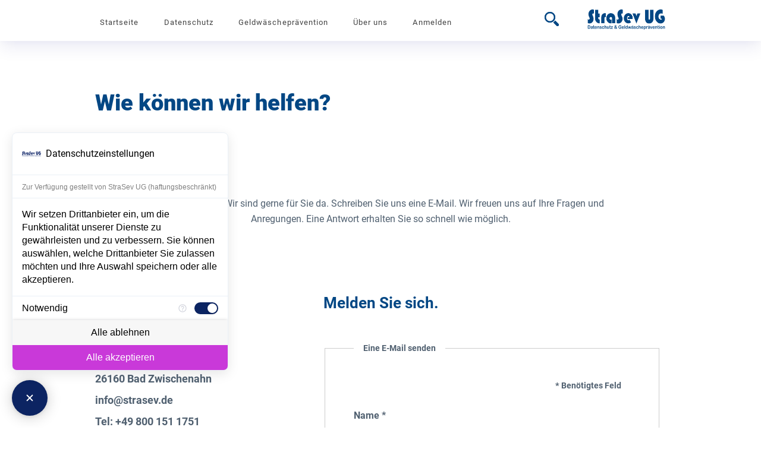

--- FILE ---
content_type: text/html; charset=utf-8
request_url: https://strasev.de/index.php/kontakt.html
body_size: 4792
content:

<!DOCTYPE html>
<html xmlns="http://www.w3.org/1999/xhtml" lang="de" xml:lang="de">
<head>
	<meta charset="utf-8" />
	<base href="https://strasev.de/index.php/kontakt.html" />
	<meta name="keywords" content="Externer Datenschutzbeauftragter, DSGVO, BDSG, Datenschutz, Datensicherheit, Geldwäsche, Geldwäscheprävention, GwG" />
	<meta name="rights" content="© StraSev UG" />
	<meta name="description" content="Wir bieten deutschlandweit Datenschutz, Datensicherheit und Geldwäscheprävention für klein bis mittelständische Unternehmen." />
	<title>Kontakt - StraSev UG</title>
	<link href="/templates/strasev/favicon.ico" rel="shortcut icon" type="image/vnd.microsoft.icon" />
	<link href="https://strasev.de/index.php/component/search/?Itemid=117&amp;format=opensearch" rel="search" title="Suchen StraSev UG" type="application/opensearchdescription+xml" />
	<link href="/templates/system/css/system.css?a2cc982a8e2c2f87a41413ccd662bed2" rel="stylesheet" />
	<link href="/templates/strasev/css/normalize.css?a2cc982a8e2c2f87a41413ccd662bed2" rel="stylesheet" />
	<link href="/templates/strasev/css/layout.css?a2cc982a8e2c2f87a41413ccd662bed2" rel="stylesheet" />
	<link href="/templates/strasev/css/navigation.css?a2cc982a8e2c2f87a41413ccd662bed2" rel="stylesheet" />
	<link href="/templates/strasev/css/toogle_navbar.css?a2cc982a8e2c2f87a41413ccd662bed2" rel="stylesheet" />
	<link href="/templates/strasev/css/search.css?a2cc982a8e2c2f87a41413ccd662bed2" rel="stylesheet" />
	<link href="/templates/strasev/css/cookie.css?a2cc982a8e2c2f87a41413ccd662bed2" rel="stylesheet" />
	<link href="/templates/strasev/css/mobile.css?a2cc982a8e2c2f87a41413ccd662bed2" rel="stylesheet" />
	<link href="/templates/strasev/css/print.css?a2cc982a8e2c2f87a41413ccd662bed2" rel="stylesheet" media="print" />
	<link href="https://strasev.de/components/com_jsn/assets/css/style.min.css?v=2.9.1" rel="stylesheet" />
	<script type="application/json" class="joomla-script-options new">{"csrf.token":"db6c057ab3c1cfa1e29af30dd060dbde","system.paths":{"root":"","base":""},"system.keepalive":{"interval":3600000,"uri":"\/index.php\/component\/ajax\/?format=json"},"joomla.jtext":{"JLIB_FORM_FIELD_INVALID":"Ung\u00fcltiges Feld:&#160;"}}</script>
	<script src="/templates/strasev/js/nav/jquery.min.js"></script>
	<script src="/media/system/js/core.js?a2cc982a8e2c2f87a41413ccd662bed2"></script>
	<!--[if lt IE 9]><script src="/media/system/js/polyfill.event.js?a2cc982a8e2c2f87a41413ccd662bed2"></script><![endif]-->
	<script src="/media/system/js/keepalive.js?a2cc982a8e2c2f87a41413ccd662bed2"></script>
	<script src="/media/system/js/punycode.js?a2cc982a8e2c2f87a41413ccd662bed2"></script>
	<script src="/media/system/js/validate.js?a2cc982a8e2c2f87a41413ccd662bed2"></script>
	<!--[if lt IE 9]><script src="/media/system/js/html5fallback.js?a2cc982a8e2c2f87a41413ccd662bed2"></script><![endif]-->
	<script src="/media/jui/js/bootstrap.min.js?a2cc982a8e2c2f87a41413ccd662bed2"></script>
	<script src="https://strasev.de/templates/strasev/js/tooglenav.js"></script>
	<script src="/media/plg_captcha_recaptcha/js/recaptcha.min.js?a2cc982a8e2c2f87a41413ccd662bed2"></script>
	<script src="https://www.google.com/recaptcha/api.js?onload=JoomlaInitReCaptcha2&render=explicit&hl=de-DE"></script>
	<script>
jQuery(function($){ initPopovers(); $("body").on("subform-row-add", initPopovers); function initPopovers (event, container) { $(container || document).find(".hasPopover").popover({"html": true,"trigger": "hover focus","container": "body"});} });
	</script>
	<!-- Navigation -->
	<script src="/templates/strasev/js/nav/jquery.dropotron.min.js" defer></script>
	<script src="/templates/strasev/js/nav/jquery.scrolly.min.js" defer></script>
	<script src="/templates/strasev/js/nav/jquery.scrollex.min.js" defer></script>
	<script src="/templates/strasev/js/nav/browser.min.js" defer></script>
	<script src="/templates/strasev/js/nav/breakpoints.min.js" defer></script>
	<script src="/templates/strasev/js/nav/util.js" defer></script>
	<script src="/templates/strasev/js/nav/main.js" defer></script>
	<!-- Start Consent-Management -->
	<script apiKey="T4BPAVA-KJ94YFC-JEXTZJD-07NH36F" src="https://cdn.gdpr-monitoring.comply-app.com/loader.js"></script>
	<script src="https://consent.comply-app.com/js/app.js"></script>
	<script src="https://privacy-policy-sync.comply-app.com/js/app.js"></script> 
	<!-- End Consent-Management -->
	<meta name="viewport" content="width=device-width, initial-scale=1.0, maximum-scale=1.0, user-scalable=0" />
	<!-- <meta http-equiv="Content-Security-Policy" content="img-src * 'self' data:; default-src * 'self' gap: ; style-src 'self' 'unsafe-inline'; script-src 'self' 'unsafe-inline' 'unsafe-eval'; "> -->
	<link rel="apple-touch-icon" sizes="32x32" href="/templates/strasev/images/touch-icons/apple-touch-icon-32x32.png">
	<link rel="apple-touch-icon" sizes="57x57" href="/templates/strasev/images/touch-icons/apple-touch-icon-57x57.png">
	<link rel="apple-touch-icon" sizes="60x60" href="/templates/strasev/images/touch-icons/apple-touch-icon-60x60.png">
	<link rel="apple-touch-icon" sizes="72x72" href="/templates/strasev/images/touch-icons/apple-touch-icon-72x72.png">
	<link rel="apple-touch-icon" sizes="76x76" href="/templates/strasev/images/touch-icons/apple-touch-icon-76x76.png">
	<link rel="apple-touch-icon" sizes="114x114" href="/templates/strasev/images/touch-icons/apple-touch-icon-114x114.png">
	<link rel="apple-touch-icon" sizes="120x120" href="/templates/strasev/images/touch-icons/apple-touch-icon-120x120.png">
	<link rel="apple-touch-icon" sizes="144x144" href="/templates/strasev/images/touch-icons/apple-touch-icon-144x144.png">
	<link rel="apple-touch-icon" sizes="152x152" href="/templates/strasev/images/touch-icons/apple-touch-icon-152x152.png">
	<link rel="apple-touch-icon" sizes="180x180" href="/templates/strasev/images/touch-icons/apple-touch-icon-180x180.png">
</head>
<body class="bb default">
	<!-- Start Consent-Management -->
	<comply-consent-manager apiKey="NE0MH63-2B14F0H-K3CRN2P-S76Z4KE"></comply-consent-manager>
	<!-- End Consent-Management -->
	<div id="page-wrapper">
		<header id="header" class="bb alt">
			<nav id="nav">
				<ul class="nav menu mod-list">
<li class="item-101 default"><a href="/index.php" >Startseite</a></li><li class="item-103"><a href="/index.php/datenschutzimbetrieb.html" >Datenschutz</a></li><li class="item-104"><a href="/index.php/geldwaeschepraevention.html" >Geldwäscheprävention</a></li><li class="item-105"><a href="/index.php/ueber-uns.html" >Über uns</a></li><li class="item-351"><a href="/index.php/anmelden.html" >Anmelden</a></li></ul>
<div class="custom-logo"  >
	<p><a href="/index.php"><img id="logo_blue" src="/images/logo-blue.png" alt="" /></a></p></div>
		<div class="moduletable_mainsearch">
<div class="column">
	<div id="sb-search" class="sb-search">
		<form action="/index.php/kontakt.html" method="post" class="form-inline" role="search">
			<input name="searchword" id="search 94" maxlength="200"  class="sb-search-input" type="search" placeholder="Wonach suchen Sie?" />			<input type="hidden" name="task" value="search" />
			<input type="hidden" name="option" value="com_search" />
			<input type="hidden" name="Itemid" value="117" />
			<span class="sb-icon-search"></span>
		</form>
	</div>
</div>
		</div>
				<div id="navButton" class="aa starttoggle">
					<a href="#navPanel" class="toggle"></a>
				</div>
			</nav>
			<div class="progress-container">
				<div class="progress-bar" id="myBar"></div>
			</div>
		</header>
		<main>
		<section id="wrapper-content">			
										<div id="main_big" class="content js-content"> 
						<div id="system-message-container">
	</div>
<div class="contact" itemscope itemtype="https://schema.org/Person">
			<h1>
			Wie können wir helfen?		</h1>
	<dl class="fields-container contact-fields dl-horizontal"><dt class="contact-field-entry ">
	</dt>
<dd class="contact-field-entry ">
	<span class="field-value">Fragen Sie uns. Wir sind gerne für Sie da.
Schreiben Sie uns eine E-Mail. Wir freuen uns auf Ihre Fragen und Anregungen. Eine Antwort erhalten Sie so schnell wie möglich.</span>
</dd>
</dl>
		<dl class="contact-address dl-horizontal" itemprop="address" itemscope itemtype="https://schema.org/PostalAddress">
<h3>Finden Sie uns.</h3>			<dt>
			<span class="jicons-none">
							</span>
		</dt>
					<dd>
				<span class="contact-street" itemprop="streetAddress">
					StraSev UG<br />
​Diekweg 16<br />
26160 Bad Zwischenahn					<br />
				</span>
			</dd>
	<dt>
		<span class="jicons-none" itemprop="email">
					</span>
	</dt>
	<dd>
		<span class="contact-emailto">
			<span id="cloakcd90ba30cb90326cab6fec5947c42867">Diese E-Mail-Adresse ist vor Spambots geschützt! Zur Anzeige muss JavaScript eingeschaltet sein!</span><script type='text/javascript'>
				document.getElementById('cloakcd90ba30cb90326cab6fec5947c42867').innerHTML = '';
				var prefix = '&#109;a' + 'i&#108;' + '&#116;o';
				var path = 'hr' + 'ef' + '=';
				var addycd90ba30cb90326cab6fec5947c42867 = '&#105;nf&#111;' + '&#64;';
				addycd90ba30cb90326cab6fec5947c42867 = addycd90ba30cb90326cab6fec5947c42867 + 'str&#97;s&#101;v' + '&#46;' + 'd&#101;';
				document.getElementById('cloakcd90ba30cb90326cab6fec5947c42867').innerHTML += addycd90ba30cb90326cab6fec5947c42867;
		</script>		</span>
	</dd>
	<dt>
		<span class="jicons-none">
					</span>
	</dt>
	<dd>
		<span class="contact-telephone" itemprop="telephone">
			Tel: +49 800 151 1751		</span>
	</dd>
</dl>
		<div class="contact-form">
<h3>Melden Sie sich.</h3>	<form id="contact-form" action="/index.php/kontakt.html" method="post" class="form-validate form-horizontal well">
		<fieldset>
													<legend>Eine E-Mail senden</legend>
																			<div class="control-group field-spacer">
			<div class="control-label">
			<span class="spacer"><span class="before"></span><span class="text"><label id="jform_spacer-lbl" class=""><strong class="red">*</strong> Benötigtes Feld</label></span><span class="after"></span></span>					</div>
		<div class="controls"> </div>
</div>
													<div class="control-group">
			<div class="control-label">
			<label id="jform_contact_name-lbl" for="jform_contact_name" class="hasPopover required" title="Name" data-content="Der Name">
	Name<span class="star">&#160;*</span></label>
					</div>
		<div class="controls"><input type="text" name="jform[contact_name]" id="jform_contact_name"  value="" class="required" size="30"       required aria-required="true"      />
</div>
</div>
													<div class="control-group">
			<div class="control-label">
			<label id="jform_contact_email-lbl" for="jform_contact_email" class="hasPopover required" title="E-Mail" data-content="E-Mail für Kontakt">
	E-Mail<span class="star">&#160;*</span></label>
					</div>
		<div class="controls"><input type="email" name="jform[contact_email]" class="validate-email required" id="jform_contact_email" value=""
 size="30"    autocomplete="email"    required aria-required="true"  /></div>
</div>
													<div class="control-group">
			<div class="control-label">
			<label id="jform_contact_emailmsg-lbl" for="jform_contact_emailmsg" class="hasPopover required" title="Betreff" data-content="Einen Betreff für die E-Mail eingeben.">
	Betreff<span class="star">&#160;*</span></label>
					</div>
		<div class="controls"><input type="text" name="jform[contact_subject]" id="jform_contact_emailmsg"  value="" class="required" size="60"       required aria-required="true"      />
</div>
</div>
													<div class="control-group">
			<div class="control-label">
			<label id="jform_contact_message-lbl" for="jform_contact_message" class="hasPopover required" title="Nachricht" data-content="Nachricht hier eingeben.">
	Nachricht<span class="star">&#160;*</span></label>
					</div>
		<div class="controls"><textarea name="jform[contact_message]" id="jform_contact_message"  cols="50"  rows="10" class="required"      required aria-required="true"     ></textarea></div>
</div>
																			<div class="control-group">
			<div class="control-label">
			<label id="jform_captcha-lbl" for="jform_captcha" class="hasPopover required" title="Captcha" data-content="Bitte die Sicherheitsüberprüfung ausfüllen.">
	Captcha<span class="star">&#160;*</span></label>
					</div>
		<div class="controls"><div id="jform_captcha" class=" required g-recaptcha" data-sitekey="6LcHIuoUAAAAAGD1owAKX9RJR9Shhz4F8jkqIlBf" data-theme="light" data-size="normal" data-tabindex="0" data-callback="" data-expired-callback="" data-error-callback=""></div></div>
</div>
															<div class="control-group">
				<div class="controls">
					<button class="btn btn-primary validate" type="submit">E-Mail senden</button>
						<input type="hidden" name="option" value="com_contact" />
						<input type="hidden" name="task" value="contact.submit" />
						<input type="hidden" name="return" value="" />
						<input type="hidden" name="id" value="1:strasev-ug" />
						<input type="hidden" name="db6c057ab3c1cfa1e29af30dd060dbde" value="1" />					</div>
				</div>
		</fieldset>
	</form>
</div>
	</div>
					</div>
					<div class="clear"></div>
		</section>
		</main>
		<footer>
			<section id="wrapper-footer">
				<a id="totop_footer" class="scrollToTop" data-scroll="top" href="#">
					<i class="fa fa-chevron-up" aria-hidden="true"></i>
				</a>
						<div class="moduletable_footernav">
						<ul class="nav menu_footernav mod-list">
<li class="item-370"><a href="https://strasev.hinweis.digital/" target="_blank" rel="noopener noreferrer">Hinweisgeber</a></li><li class="item-167"><a href="/index.php/sitemap.html" >Sitemap</a></li><li class="item-117 current"><a href="/index.php/kontakt.html" >Kontakt</a></li><li class="item-107"><a href="/index.php/datenschutz.html" >Datenschutz</a></li><li class="item-108"><a href="/index.php/impressum.html" >Impressum</a></li><li class="item-109 active"><a href="/index.php/anmeldung.html" class="linkimg"><img src="/images/power_hover.png" alt="Anmeldung" class="lock" /></a></li></ul>
		</div>
			<div class="moduletable_icons">
<div class="custom_icons"  >
	<p><img src="/images/facebook.png" alt="" /> <img src="/images/xing.png" alt="" /> <img src="/images/linkedin.png" alt="" /></p></div>
		</div>
			</section>
		</footer>
	</div>
<!-- GoTo -->
	<script src="/templates/strasev/js/goto.js"></script>
<!-- PROGRESS BAR -->	
	<script src="/templates/strasev/js/progress-bar.js"></script>
<script type="text/javascript">
(function(c,d){"JUri"in d||(d.JUri="https://strasev.de/");c.addEventListener("click",function(a){var b=a.target?a.target.closest('[class*="ba-click-lightbox-form-"], [href*="ba-click-lightbox-form-"]'):null;if(b){a.preventDefault();if("pending"==b.clicked)return!1;b.clicked="pending";"formsAppClk"in window?formsAppClk.click(b):(a=document.createElement("script"),a.src=JUri+"components/com_baforms/assets/js/click-trigger.js",a.onload=function(){formsAppClk.click(b)},
c.head.append(a))}})})(document,window);
</script>
</body>
</html>


--- FILE ---
content_type: text/html; charset=utf-8
request_url: https://www.google.com/recaptcha/api2/anchor?ar=1&k=6LcHIuoUAAAAAGD1owAKX9RJR9Shhz4F8jkqIlBf&co=aHR0cHM6Ly9zdHJhc2V2LmRlOjQ0Mw..&hl=de&v=PoyoqOPhxBO7pBk68S4YbpHZ&theme=light&size=normal&anchor-ms=20000&execute-ms=30000&cb=5292cacirc7l
body_size: 49497
content:
<!DOCTYPE HTML><html dir="ltr" lang="de"><head><meta http-equiv="Content-Type" content="text/html; charset=UTF-8">
<meta http-equiv="X-UA-Compatible" content="IE=edge">
<title>reCAPTCHA</title>
<style type="text/css">
/* cyrillic-ext */
@font-face {
  font-family: 'Roboto';
  font-style: normal;
  font-weight: 400;
  font-stretch: 100%;
  src: url(//fonts.gstatic.com/s/roboto/v48/KFO7CnqEu92Fr1ME7kSn66aGLdTylUAMa3GUBHMdazTgWw.woff2) format('woff2');
  unicode-range: U+0460-052F, U+1C80-1C8A, U+20B4, U+2DE0-2DFF, U+A640-A69F, U+FE2E-FE2F;
}
/* cyrillic */
@font-face {
  font-family: 'Roboto';
  font-style: normal;
  font-weight: 400;
  font-stretch: 100%;
  src: url(//fonts.gstatic.com/s/roboto/v48/KFO7CnqEu92Fr1ME7kSn66aGLdTylUAMa3iUBHMdazTgWw.woff2) format('woff2');
  unicode-range: U+0301, U+0400-045F, U+0490-0491, U+04B0-04B1, U+2116;
}
/* greek-ext */
@font-face {
  font-family: 'Roboto';
  font-style: normal;
  font-weight: 400;
  font-stretch: 100%;
  src: url(//fonts.gstatic.com/s/roboto/v48/KFO7CnqEu92Fr1ME7kSn66aGLdTylUAMa3CUBHMdazTgWw.woff2) format('woff2');
  unicode-range: U+1F00-1FFF;
}
/* greek */
@font-face {
  font-family: 'Roboto';
  font-style: normal;
  font-weight: 400;
  font-stretch: 100%;
  src: url(//fonts.gstatic.com/s/roboto/v48/KFO7CnqEu92Fr1ME7kSn66aGLdTylUAMa3-UBHMdazTgWw.woff2) format('woff2');
  unicode-range: U+0370-0377, U+037A-037F, U+0384-038A, U+038C, U+038E-03A1, U+03A3-03FF;
}
/* math */
@font-face {
  font-family: 'Roboto';
  font-style: normal;
  font-weight: 400;
  font-stretch: 100%;
  src: url(//fonts.gstatic.com/s/roboto/v48/KFO7CnqEu92Fr1ME7kSn66aGLdTylUAMawCUBHMdazTgWw.woff2) format('woff2');
  unicode-range: U+0302-0303, U+0305, U+0307-0308, U+0310, U+0312, U+0315, U+031A, U+0326-0327, U+032C, U+032F-0330, U+0332-0333, U+0338, U+033A, U+0346, U+034D, U+0391-03A1, U+03A3-03A9, U+03B1-03C9, U+03D1, U+03D5-03D6, U+03F0-03F1, U+03F4-03F5, U+2016-2017, U+2034-2038, U+203C, U+2040, U+2043, U+2047, U+2050, U+2057, U+205F, U+2070-2071, U+2074-208E, U+2090-209C, U+20D0-20DC, U+20E1, U+20E5-20EF, U+2100-2112, U+2114-2115, U+2117-2121, U+2123-214F, U+2190, U+2192, U+2194-21AE, U+21B0-21E5, U+21F1-21F2, U+21F4-2211, U+2213-2214, U+2216-22FF, U+2308-230B, U+2310, U+2319, U+231C-2321, U+2336-237A, U+237C, U+2395, U+239B-23B7, U+23D0, U+23DC-23E1, U+2474-2475, U+25AF, U+25B3, U+25B7, U+25BD, U+25C1, U+25CA, U+25CC, U+25FB, U+266D-266F, U+27C0-27FF, U+2900-2AFF, U+2B0E-2B11, U+2B30-2B4C, U+2BFE, U+3030, U+FF5B, U+FF5D, U+1D400-1D7FF, U+1EE00-1EEFF;
}
/* symbols */
@font-face {
  font-family: 'Roboto';
  font-style: normal;
  font-weight: 400;
  font-stretch: 100%;
  src: url(//fonts.gstatic.com/s/roboto/v48/KFO7CnqEu92Fr1ME7kSn66aGLdTylUAMaxKUBHMdazTgWw.woff2) format('woff2');
  unicode-range: U+0001-000C, U+000E-001F, U+007F-009F, U+20DD-20E0, U+20E2-20E4, U+2150-218F, U+2190, U+2192, U+2194-2199, U+21AF, U+21E6-21F0, U+21F3, U+2218-2219, U+2299, U+22C4-22C6, U+2300-243F, U+2440-244A, U+2460-24FF, U+25A0-27BF, U+2800-28FF, U+2921-2922, U+2981, U+29BF, U+29EB, U+2B00-2BFF, U+4DC0-4DFF, U+FFF9-FFFB, U+10140-1018E, U+10190-1019C, U+101A0, U+101D0-101FD, U+102E0-102FB, U+10E60-10E7E, U+1D2C0-1D2D3, U+1D2E0-1D37F, U+1F000-1F0FF, U+1F100-1F1AD, U+1F1E6-1F1FF, U+1F30D-1F30F, U+1F315, U+1F31C, U+1F31E, U+1F320-1F32C, U+1F336, U+1F378, U+1F37D, U+1F382, U+1F393-1F39F, U+1F3A7-1F3A8, U+1F3AC-1F3AF, U+1F3C2, U+1F3C4-1F3C6, U+1F3CA-1F3CE, U+1F3D4-1F3E0, U+1F3ED, U+1F3F1-1F3F3, U+1F3F5-1F3F7, U+1F408, U+1F415, U+1F41F, U+1F426, U+1F43F, U+1F441-1F442, U+1F444, U+1F446-1F449, U+1F44C-1F44E, U+1F453, U+1F46A, U+1F47D, U+1F4A3, U+1F4B0, U+1F4B3, U+1F4B9, U+1F4BB, U+1F4BF, U+1F4C8-1F4CB, U+1F4D6, U+1F4DA, U+1F4DF, U+1F4E3-1F4E6, U+1F4EA-1F4ED, U+1F4F7, U+1F4F9-1F4FB, U+1F4FD-1F4FE, U+1F503, U+1F507-1F50B, U+1F50D, U+1F512-1F513, U+1F53E-1F54A, U+1F54F-1F5FA, U+1F610, U+1F650-1F67F, U+1F687, U+1F68D, U+1F691, U+1F694, U+1F698, U+1F6AD, U+1F6B2, U+1F6B9-1F6BA, U+1F6BC, U+1F6C6-1F6CF, U+1F6D3-1F6D7, U+1F6E0-1F6EA, U+1F6F0-1F6F3, U+1F6F7-1F6FC, U+1F700-1F7FF, U+1F800-1F80B, U+1F810-1F847, U+1F850-1F859, U+1F860-1F887, U+1F890-1F8AD, U+1F8B0-1F8BB, U+1F8C0-1F8C1, U+1F900-1F90B, U+1F93B, U+1F946, U+1F984, U+1F996, U+1F9E9, U+1FA00-1FA6F, U+1FA70-1FA7C, U+1FA80-1FA89, U+1FA8F-1FAC6, U+1FACE-1FADC, U+1FADF-1FAE9, U+1FAF0-1FAF8, U+1FB00-1FBFF;
}
/* vietnamese */
@font-face {
  font-family: 'Roboto';
  font-style: normal;
  font-weight: 400;
  font-stretch: 100%;
  src: url(//fonts.gstatic.com/s/roboto/v48/KFO7CnqEu92Fr1ME7kSn66aGLdTylUAMa3OUBHMdazTgWw.woff2) format('woff2');
  unicode-range: U+0102-0103, U+0110-0111, U+0128-0129, U+0168-0169, U+01A0-01A1, U+01AF-01B0, U+0300-0301, U+0303-0304, U+0308-0309, U+0323, U+0329, U+1EA0-1EF9, U+20AB;
}
/* latin-ext */
@font-face {
  font-family: 'Roboto';
  font-style: normal;
  font-weight: 400;
  font-stretch: 100%;
  src: url(//fonts.gstatic.com/s/roboto/v48/KFO7CnqEu92Fr1ME7kSn66aGLdTylUAMa3KUBHMdazTgWw.woff2) format('woff2');
  unicode-range: U+0100-02BA, U+02BD-02C5, U+02C7-02CC, U+02CE-02D7, U+02DD-02FF, U+0304, U+0308, U+0329, U+1D00-1DBF, U+1E00-1E9F, U+1EF2-1EFF, U+2020, U+20A0-20AB, U+20AD-20C0, U+2113, U+2C60-2C7F, U+A720-A7FF;
}
/* latin */
@font-face {
  font-family: 'Roboto';
  font-style: normal;
  font-weight: 400;
  font-stretch: 100%;
  src: url(//fonts.gstatic.com/s/roboto/v48/KFO7CnqEu92Fr1ME7kSn66aGLdTylUAMa3yUBHMdazQ.woff2) format('woff2');
  unicode-range: U+0000-00FF, U+0131, U+0152-0153, U+02BB-02BC, U+02C6, U+02DA, U+02DC, U+0304, U+0308, U+0329, U+2000-206F, U+20AC, U+2122, U+2191, U+2193, U+2212, U+2215, U+FEFF, U+FFFD;
}
/* cyrillic-ext */
@font-face {
  font-family: 'Roboto';
  font-style: normal;
  font-weight: 500;
  font-stretch: 100%;
  src: url(//fonts.gstatic.com/s/roboto/v48/KFO7CnqEu92Fr1ME7kSn66aGLdTylUAMa3GUBHMdazTgWw.woff2) format('woff2');
  unicode-range: U+0460-052F, U+1C80-1C8A, U+20B4, U+2DE0-2DFF, U+A640-A69F, U+FE2E-FE2F;
}
/* cyrillic */
@font-face {
  font-family: 'Roboto';
  font-style: normal;
  font-weight: 500;
  font-stretch: 100%;
  src: url(//fonts.gstatic.com/s/roboto/v48/KFO7CnqEu92Fr1ME7kSn66aGLdTylUAMa3iUBHMdazTgWw.woff2) format('woff2');
  unicode-range: U+0301, U+0400-045F, U+0490-0491, U+04B0-04B1, U+2116;
}
/* greek-ext */
@font-face {
  font-family: 'Roboto';
  font-style: normal;
  font-weight: 500;
  font-stretch: 100%;
  src: url(//fonts.gstatic.com/s/roboto/v48/KFO7CnqEu92Fr1ME7kSn66aGLdTylUAMa3CUBHMdazTgWw.woff2) format('woff2');
  unicode-range: U+1F00-1FFF;
}
/* greek */
@font-face {
  font-family: 'Roboto';
  font-style: normal;
  font-weight: 500;
  font-stretch: 100%;
  src: url(//fonts.gstatic.com/s/roboto/v48/KFO7CnqEu92Fr1ME7kSn66aGLdTylUAMa3-UBHMdazTgWw.woff2) format('woff2');
  unicode-range: U+0370-0377, U+037A-037F, U+0384-038A, U+038C, U+038E-03A1, U+03A3-03FF;
}
/* math */
@font-face {
  font-family: 'Roboto';
  font-style: normal;
  font-weight: 500;
  font-stretch: 100%;
  src: url(//fonts.gstatic.com/s/roboto/v48/KFO7CnqEu92Fr1ME7kSn66aGLdTylUAMawCUBHMdazTgWw.woff2) format('woff2');
  unicode-range: U+0302-0303, U+0305, U+0307-0308, U+0310, U+0312, U+0315, U+031A, U+0326-0327, U+032C, U+032F-0330, U+0332-0333, U+0338, U+033A, U+0346, U+034D, U+0391-03A1, U+03A3-03A9, U+03B1-03C9, U+03D1, U+03D5-03D6, U+03F0-03F1, U+03F4-03F5, U+2016-2017, U+2034-2038, U+203C, U+2040, U+2043, U+2047, U+2050, U+2057, U+205F, U+2070-2071, U+2074-208E, U+2090-209C, U+20D0-20DC, U+20E1, U+20E5-20EF, U+2100-2112, U+2114-2115, U+2117-2121, U+2123-214F, U+2190, U+2192, U+2194-21AE, U+21B0-21E5, U+21F1-21F2, U+21F4-2211, U+2213-2214, U+2216-22FF, U+2308-230B, U+2310, U+2319, U+231C-2321, U+2336-237A, U+237C, U+2395, U+239B-23B7, U+23D0, U+23DC-23E1, U+2474-2475, U+25AF, U+25B3, U+25B7, U+25BD, U+25C1, U+25CA, U+25CC, U+25FB, U+266D-266F, U+27C0-27FF, U+2900-2AFF, U+2B0E-2B11, U+2B30-2B4C, U+2BFE, U+3030, U+FF5B, U+FF5D, U+1D400-1D7FF, U+1EE00-1EEFF;
}
/* symbols */
@font-face {
  font-family: 'Roboto';
  font-style: normal;
  font-weight: 500;
  font-stretch: 100%;
  src: url(//fonts.gstatic.com/s/roboto/v48/KFO7CnqEu92Fr1ME7kSn66aGLdTylUAMaxKUBHMdazTgWw.woff2) format('woff2');
  unicode-range: U+0001-000C, U+000E-001F, U+007F-009F, U+20DD-20E0, U+20E2-20E4, U+2150-218F, U+2190, U+2192, U+2194-2199, U+21AF, U+21E6-21F0, U+21F3, U+2218-2219, U+2299, U+22C4-22C6, U+2300-243F, U+2440-244A, U+2460-24FF, U+25A0-27BF, U+2800-28FF, U+2921-2922, U+2981, U+29BF, U+29EB, U+2B00-2BFF, U+4DC0-4DFF, U+FFF9-FFFB, U+10140-1018E, U+10190-1019C, U+101A0, U+101D0-101FD, U+102E0-102FB, U+10E60-10E7E, U+1D2C0-1D2D3, U+1D2E0-1D37F, U+1F000-1F0FF, U+1F100-1F1AD, U+1F1E6-1F1FF, U+1F30D-1F30F, U+1F315, U+1F31C, U+1F31E, U+1F320-1F32C, U+1F336, U+1F378, U+1F37D, U+1F382, U+1F393-1F39F, U+1F3A7-1F3A8, U+1F3AC-1F3AF, U+1F3C2, U+1F3C4-1F3C6, U+1F3CA-1F3CE, U+1F3D4-1F3E0, U+1F3ED, U+1F3F1-1F3F3, U+1F3F5-1F3F7, U+1F408, U+1F415, U+1F41F, U+1F426, U+1F43F, U+1F441-1F442, U+1F444, U+1F446-1F449, U+1F44C-1F44E, U+1F453, U+1F46A, U+1F47D, U+1F4A3, U+1F4B0, U+1F4B3, U+1F4B9, U+1F4BB, U+1F4BF, U+1F4C8-1F4CB, U+1F4D6, U+1F4DA, U+1F4DF, U+1F4E3-1F4E6, U+1F4EA-1F4ED, U+1F4F7, U+1F4F9-1F4FB, U+1F4FD-1F4FE, U+1F503, U+1F507-1F50B, U+1F50D, U+1F512-1F513, U+1F53E-1F54A, U+1F54F-1F5FA, U+1F610, U+1F650-1F67F, U+1F687, U+1F68D, U+1F691, U+1F694, U+1F698, U+1F6AD, U+1F6B2, U+1F6B9-1F6BA, U+1F6BC, U+1F6C6-1F6CF, U+1F6D3-1F6D7, U+1F6E0-1F6EA, U+1F6F0-1F6F3, U+1F6F7-1F6FC, U+1F700-1F7FF, U+1F800-1F80B, U+1F810-1F847, U+1F850-1F859, U+1F860-1F887, U+1F890-1F8AD, U+1F8B0-1F8BB, U+1F8C0-1F8C1, U+1F900-1F90B, U+1F93B, U+1F946, U+1F984, U+1F996, U+1F9E9, U+1FA00-1FA6F, U+1FA70-1FA7C, U+1FA80-1FA89, U+1FA8F-1FAC6, U+1FACE-1FADC, U+1FADF-1FAE9, U+1FAF0-1FAF8, U+1FB00-1FBFF;
}
/* vietnamese */
@font-face {
  font-family: 'Roboto';
  font-style: normal;
  font-weight: 500;
  font-stretch: 100%;
  src: url(//fonts.gstatic.com/s/roboto/v48/KFO7CnqEu92Fr1ME7kSn66aGLdTylUAMa3OUBHMdazTgWw.woff2) format('woff2');
  unicode-range: U+0102-0103, U+0110-0111, U+0128-0129, U+0168-0169, U+01A0-01A1, U+01AF-01B0, U+0300-0301, U+0303-0304, U+0308-0309, U+0323, U+0329, U+1EA0-1EF9, U+20AB;
}
/* latin-ext */
@font-face {
  font-family: 'Roboto';
  font-style: normal;
  font-weight: 500;
  font-stretch: 100%;
  src: url(//fonts.gstatic.com/s/roboto/v48/KFO7CnqEu92Fr1ME7kSn66aGLdTylUAMa3KUBHMdazTgWw.woff2) format('woff2');
  unicode-range: U+0100-02BA, U+02BD-02C5, U+02C7-02CC, U+02CE-02D7, U+02DD-02FF, U+0304, U+0308, U+0329, U+1D00-1DBF, U+1E00-1E9F, U+1EF2-1EFF, U+2020, U+20A0-20AB, U+20AD-20C0, U+2113, U+2C60-2C7F, U+A720-A7FF;
}
/* latin */
@font-face {
  font-family: 'Roboto';
  font-style: normal;
  font-weight: 500;
  font-stretch: 100%;
  src: url(//fonts.gstatic.com/s/roboto/v48/KFO7CnqEu92Fr1ME7kSn66aGLdTylUAMa3yUBHMdazQ.woff2) format('woff2');
  unicode-range: U+0000-00FF, U+0131, U+0152-0153, U+02BB-02BC, U+02C6, U+02DA, U+02DC, U+0304, U+0308, U+0329, U+2000-206F, U+20AC, U+2122, U+2191, U+2193, U+2212, U+2215, U+FEFF, U+FFFD;
}
/* cyrillic-ext */
@font-face {
  font-family: 'Roboto';
  font-style: normal;
  font-weight: 900;
  font-stretch: 100%;
  src: url(//fonts.gstatic.com/s/roboto/v48/KFO7CnqEu92Fr1ME7kSn66aGLdTylUAMa3GUBHMdazTgWw.woff2) format('woff2');
  unicode-range: U+0460-052F, U+1C80-1C8A, U+20B4, U+2DE0-2DFF, U+A640-A69F, U+FE2E-FE2F;
}
/* cyrillic */
@font-face {
  font-family: 'Roboto';
  font-style: normal;
  font-weight: 900;
  font-stretch: 100%;
  src: url(//fonts.gstatic.com/s/roboto/v48/KFO7CnqEu92Fr1ME7kSn66aGLdTylUAMa3iUBHMdazTgWw.woff2) format('woff2');
  unicode-range: U+0301, U+0400-045F, U+0490-0491, U+04B0-04B1, U+2116;
}
/* greek-ext */
@font-face {
  font-family: 'Roboto';
  font-style: normal;
  font-weight: 900;
  font-stretch: 100%;
  src: url(//fonts.gstatic.com/s/roboto/v48/KFO7CnqEu92Fr1ME7kSn66aGLdTylUAMa3CUBHMdazTgWw.woff2) format('woff2');
  unicode-range: U+1F00-1FFF;
}
/* greek */
@font-face {
  font-family: 'Roboto';
  font-style: normal;
  font-weight: 900;
  font-stretch: 100%;
  src: url(//fonts.gstatic.com/s/roboto/v48/KFO7CnqEu92Fr1ME7kSn66aGLdTylUAMa3-UBHMdazTgWw.woff2) format('woff2');
  unicode-range: U+0370-0377, U+037A-037F, U+0384-038A, U+038C, U+038E-03A1, U+03A3-03FF;
}
/* math */
@font-face {
  font-family: 'Roboto';
  font-style: normal;
  font-weight: 900;
  font-stretch: 100%;
  src: url(//fonts.gstatic.com/s/roboto/v48/KFO7CnqEu92Fr1ME7kSn66aGLdTylUAMawCUBHMdazTgWw.woff2) format('woff2');
  unicode-range: U+0302-0303, U+0305, U+0307-0308, U+0310, U+0312, U+0315, U+031A, U+0326-0327, U+032C, U+032F-0330, U+0332-0333, U+0338, U+033A, U+0346, U+034D, U+0391-03A1, U+03A3-03A9, U+03B1-03C9, U+03D1, U+03D5-03D6, U+03F0-03F1, U+03F4-03F5, U+2016-2017, U+2034-2038, U+203C, U+2040, U+2043, U+2047, U+2050, U+2057, U+205F, U+2070-2071, U+2074-208E, U+2090-209C, U+20D0-20DC, U+20E1, U+20E5-20EF, U+2100-2112, U+2114-2115, U+2117-2121, U+2123-214F, U+2190, U+2192, U+2194-21AE, U+21B0-21E5, U+21F1-21F2, U+21F4-2211, U+2213-2214, U+2216-22FF, U+2308-230B, U+2310, U+2319, U+231C-2321, U+2336-237A, U+237C, U+2395, U+239B-23B7, U+23D0, U+23DC-23E1, U+2474-2475, U+25AF, U+25B3, U+25B7, U+25BD, U+25C1, U+25CA, U+25CC, U+25FB, U+266D-266F, U+27C0-27FF, U+2900-2AFF, U+2B0E-2B11, U+2B30-2B4C, U+2BFE, U+3030, U+FF5B, U+FF5D, U+1D400-1D7FF, U+1EE00-1EEFF;
}
/* symbols */
@font-face {
  font-family: 'Roboto';
  font-style: normal;
  font-weight: 900;
  font-stretch: 100%;
  src: url(//fonts.gstatic.com/s/roboto/v48/KFO7CnqEu92Fr1ME7kSn66aGLdTylUAMaxKUBHMdazTgWw.woff2) format('woff2');
  unicode-range: U+0001-000C, U+000E-001F, U+007F-009F, U+20DD-20E0, U+20E2-20E4, U+2150-218F, U+2190, U+2192, U+2194-2199, U+21AF, U+21E6-21F0, U+21F3, U+2218-2219, U+2299, U+22C4-22C6, U+2300-243F, U+2440-244A, U+2460-24FF, U+25A0-27BF, U+2800-28FF, U+2921-2922, U+2981, U+29BF, U+29EB, U+2B00-2BFF, U+4DC0-4DFF, U+FFF9-FFFB, U+10140-1018E, U+10190-1019C, U+101A0, U+101D0-101FD, U+102E0-102FB, U+10E60-10E7E, U+1D2C0-1D2D3, U+1D2E0-1D37F, U+1F000-1F0FF, U+1F100-1F1AD, U+1F1E6-1F1FF, U+1F30D-1F30F, U+1F315, U+1F31C, U+1F31E, U+1F320-1F32C, U+1F336, U+1F378, U+1F37D, U+1F382, U+1F393-1F39F, U+1F3A7-1F3A8, U+1F3AC-1F3AF, U+1F3C2, U+1F3C4-1F3C6, U+1F3CA-1F3CE, U+1F3D4-1F3E0, U+1F3ED, U+1F3F1-1F3F3, U+1F3F5-1F3F7, U+1F408, U+1F415, U+1F41F, U+1F426, U+1F43F, U+1F441-1F442, U+1F444, U+1F446-1F449, U+1F44C-1F44E, U+1F453, U+1F46A, U+1F47D, U+1F4A3, U+1F4B0, U+1F4B3, U+1F4B9, U+1F4BB, U+1F4BF, U+1F4C8-1F4CB, U+1F4D6, U+1F4DA, U+1F4DF, U+1F4E3-1F4E6, U+1F4EA-1F4ED, U+1F4F7, U+1F4F9-1F4FB, U+1F4FD-1F4FE, U+1F503, U+1F507-1F50B, U+1F50D, U+1F512-1F513, U+1F53E-1F54A, U+1F54F-1F5FA, U+1F610, U+1F650-1F67F, U+1F687, U+1F68D, U+1F691, U+1F694, U+1F698, U+1F6AD, U+1F6B2, U+1F6B9-1F6BA, U+1F6BC, U+1F6C6-1F6CF, U+1F6D3-1F6D7, U+1F6E0-1F6EA, U+1F6F0-1F6F3, U+1F6F7-1F6FC, U+1F700-1F7FF, U+1F800-1F80B, U+1F810-1F847, U+1F850-1F859, U+1F860-1F887, U+1F890-1F8AD, U+1F8B0-1F8BB, U+1F8C0-1F8C1, U+1F900-1F90B, U+1F93B, U+1F946, U+1F984, U+1F996, U+1F9E9, U+1FA00-1FA6F, U+1FA70-1FA7C, U+1FA80-1FA89, U+1FA8F-1FAC6, U+1FACE-1FADC, U+1FADF-1FAE9, U+1FAF0-1FAF8, U+1FB00-1FBFF;
}
/* vietnamese */
@font-face {
  font-family: 'Roboto';
  font-style: normal;
  font-weight: 900;
  font-stretch: 100%;
  src: url(//fonts.gstatic.com/s/roboto/v48/KFO7CnqEu92Fr1ME7kSn66aGLdTylUAMa3OUBHMdazTgWw.woff2) format('woff2');
  unicode-range: U+0102-0103, U+0110-0111, U+0128-0129, U+0168-0169, U+01A0-01A1, U+01AF-01B0, U+0300-0301, U+0303-0304, U+0308-0309, U+0323, U+0329, U+1EA0-1EF9, U+20AB;
}
/* latin-ext */
@font-face {
  font-family: 'Roboto';
  font-style: normal;
  font-weight: 900;
  font-stretch: 100%;
  src: url(//fonts.gstatic.com/s/roboto/v48/KFO7CnqEu92Fr1ME7kSn66aGLdTylUAMa3KUBHMdazTgWw.woff2) format('woff2');
  unicode-range: U+0100-02BA, U+02BD-02C5, U+02C7-02CC, U+02CE-02D7, U+02DD-02FF, U+0304, U+0308, U+0329, U+1D00-1DBF, U+1E00-1E9F, U+1EF2-1EFF, U+2020, U+20A0-20AB, U+20AD-20C0, U+2113, U+2C60-2C7F, U+A720-A7FF;
}
/* latin */
@font-face {
  font-family: 'Roboto';
  font-style: normal;
  font-weight: 900;
  font-stretch: 100%;
  src: url(//fonts.gstatic.com/s/roboto/v48/KFO7CnqEu92Fr1ME7kSn66aGLdTylUAMa3yUBHMdazQ.woff2) format('woff2');
  unicode-range: U+0000-00FF, U+0131, U+0152-0153, U+02BB-02BC, U+02C6, U+02DA, U+02DC, U+0304, U+0308, U+0329, U+2000-206F, U+20AC, U+2122, U+2191, U+2193, U+2212, U+2215, U+FEFF, U+FFFD;
}

</style>
<link rel="stylesheet" type="text/css" href="https://www.gstatic.com/recaptcha/releases/PoyoqOPhxBO7pBk68S4YbpHZ/styles__ltr.css">
<script nonce="SkQeYrKF86tH1k6yIaIp3Q" type="text/javascript">window['__recaptcha_api'] = 'https://www.google.com/recaptcha/api2/';</script>
<script type="text/javascript" src="https://www.gstatic.com/recaptcha/releases/PoyoqOPhxBO7pBk68S4YbpHZ/recaptcha__de.js" nonce="SkQeYrKF86tH1k6yIaIp3Q">
      
    </script></head>
<body><div id="rc-anchor-alert" class="rc-anchor-alert"></div>
<input type="hidden" id="recaptcha-token" value="[base64]">
<script type="text/javascript" nonce="SkQeYrKF86tH1k6yIaIp3Q">
      recaptcha.anchor.Main.init("[\x22ainput\x22,[\x22bgdata\x22,\x22\x22,\[base64]/[base64]/[base64]/[base64]/[base64]/[base64]/[base64]/[base64]/[base64]/[base64]\\u003d\x22,\[base64]\\u003d\x22,\x22w5/Dv8KRV1nCosKqw7XDrgTChXrDlSLCjTcUwpfCq8Kaw6jDhzcaN1dPwpxTZsKTwrY8wqPDpz7Dgw3DvV5lbjrCtsKJw5rDocOhcC7DhHLCpVHDuSDCqsKiXsKsAsOJwpZCNMKSw5BwfsKJwrY/WsO5w5JgQE5lfF3CnMOhHRDCmjnDp1LDiB3DsEF/[base64]/Dom/[base64]/DtsKgcXDDhMO8CcKeIDI/DnDCugB7wpnDlcOJTsOywozCoMOTLSgtw7Vmwpc9WsOeE8KFABEuDsKGdVMYwoIoJsOMwp7Ctng9DsKrTsOhdMK/w5g1wrkdwqHDrcOXw73CjAA/[base64]/DqXDCqsOJwpvCksOnwptiOXDDmsOWc3PDuyNGHnJ9MsKiNMK8ZcKUw77ChDnDvcOzw7bDrWU3PAhxw4zDmsKZDcOdTcKuw78Twq3CgsKuUMKQwroCwqPDqhU5Ng9cw6DDgXkkNMOdw4khwrvDqMOVVxZ2C8O/HAHCikLDl8OHI8K0HzPCj8OWwpvDojLCksKaQjJgw5BfaCnCvlM0wr5bD8K1wrRHI8OTARrCvU9jwoIOw4HCmEdcwqttA8Otf1vCnSPCmChxDGQDwpxFwrXCt2pQwq8cw4BMcA/Cj8O4N8OhwrTCumY9QCtHNzzDisO7w77DrMKww4JSR8OVRzRWwr7Dpx9bw63Dh8K0MgTDkcK0wqk0CF7CjjJ+w7MNwrHCs0oVZsOfMGdBw5xbL8KvwoQewqZqc8OAQMOOw4JSIS7DmHfCmcKFCcK2OMK1HsKww7nCq8KYwrMQw5PDl3ASw73DtD7ClUNgw406BMKTLw/CucO4wq3Dr8OhXcKofsKrPV8aw7lgwosnNMKRw6XDiUHCuw1xC8K6e8KQwqnCsMKBwqrChcObwrfCrMKfRMOhFDsBecKUF2/DpMOmw5FWYhgqIE3DgcKewp7DlRh4w7ZLwrUQSyTCp8OVw77CvsKLwolLPsKswrnDgWrDj8KlChA7woXDkFoxL8Kiw4M7w4cQb8OYexlCaVtnw4h9wqbCnxZPw5/[base64]/woXDrMOhD8KmwrcZTSnDkxQcwr3Dgk8FVMKJEsKTbCHDocOXKsOTY8KSwqZgw7zCuBvCjsKCV8KiQcOvwrkoBMO5w6sZwrrDrMOCbmEGLMKCw49gA8O/[base64]/CusOYw7zDqcOPwoc0wrhuPcKVwrcwwoheY8OiwqQ2fMOMw4BLRMKiwrF8w4hyw5bCjirDmxPCsUnCsMO9K8K0w7BOwpTDncOXFsOOJgIHF8KdWhJRXcOiPcOUZsOsMcO6wr/DuG3CnMKmw5LChzDDiC5DeB/Cgi1Qw5Vbw7QfwqHCkR/Dtz3DlMKVVcOEw7NUwobDksOkw4DCpUZlbMKvE8KKw5zCnsOXDTFmA1vCp00iwrjDklx4w7/Cj1vCuHpxw5MdGmrCrcOYwqIow4XDlkFPDMKlK8KtJsKUWi95PcKJXsOKw65vcDvDo03CvcK+aF9tEgdlwqATC8KPw5Bbw6zCt3B/w5TDnAXDssOyw6DDhTvDvjjDoT9PwrbDgzwIRMO8HnDCoxTDisKsw4EVGxFSw6MsCcOkWsKoKkYmJB/Cs1nCisKoF8OKFsO7YnPCl8KGa8O1fGDCvi/[base64]/CnMOLwovCh8OkGH9jGXFLJWNFwrDCrUAfW8OowpZewp5hGsOQG8KzJMOUw47DjsKGdMOXwrPDpcOzw6ZUw5Jgw7E6XsOzeQRtwrrDq8OWwofCt8O9wq/DmFjCiHfDscOrwrF/wpXCkMK4ZsKPwq5CecO7w5fClxs3IMKjw74Aw7AcwrvDhMO8wqpwNMO8csKowrfDhgXCi2rDkCRldjgEN3/ClMK0NMKpBmhka1HDhg9yFxszw4gVVnPDoAsQAAzCuHNmwpxxwoJINcOSRMObwozDpsKpSMK+w7QfHygTRMKwwrnDq8Oqwq18w4gtw7DDlcK0Y8OKw4AYY8KKwoktw5DCnMO8w71DKsKaBsOhW8O2w595w5JSw5FXw4jCkiwZw4fCrMKCw6tbCcK6Fg3CkcKXeT/ChHzDk8ODw4PCsSAFw6DDgsOQQMOxPcOCw5csHCNEw7fDnMOGwocWaGnDk8KNwpTCu20/w7jDssKjVk3DgcKDCDfDqsO2NDbDrEgdwrjDrBnDiW0Iw6ZrecKAOEJlwpDDmsKPw4DDlsOKw6rDqnhLMcKGw6HCgcKeMExgw7PDgFtlw7nDtkofw5nDvcOWKDzDm3PCqMKsOVtTw5PCtMOhw5o3wo3DjcOEw74tw6/CgMKjcmB/bl9WAsKDwqjDi1s2wqcWGUXDhMOJSMOFMcOSWT9JwpfCiR1BwrrDlT3DtsK2w54/f8Otwox/fsKeScK/w5sxw6zDp8KneU7CpMKvw7DDmcOcwpHCo8KiZyUHw5gSUXnDlsKMwqTDosODw6bCnsKywqvCvjXDjk5Ww6/DmMO9GFZQWBvCkmN5wpTDg8OQwqfDlyzCpMKfw40yw4bCssKMw455f8OFwpvCvSfDryvCjHhZdzDCh104fQ4WwrhnXcOhWwkrVSfDvcKYw4lTw496w5rCviPDrknCscKgwqbDq8OqwpcTKsOjC8OCKEwmM8Kcw7/CkTFVbgnDi8K3BHrCscOJw7IMw4jCnkjClmbDoHjCrXvCo8ObR8KyW8O0O8ODLsOrNVI/[base64]/[base64]/Ch2DDmEHDrcKQwpTCgCHDozLCv8OPUcKWZMKAwprCg8O1OcK2RsOkw53CgQPCol/CkgYKwpfCo8OIEVd5wobDiUNrw58Ew4NUwotKLEo3wrgqw4NfUiQXLUfDnUjDhsOCahxdwqscWhrCvX4hBMKkBMOjw5XCpy3CjsKpwq/Cj8OdSsOnSmTCqg9jw6/DqEjDvsOWw6MWwpLCv8KfNxnDvTYnwoLCqwZaZ1fDjsO4woAMw6/DsTZqLMKRw4hSwpXDr8O/w5bDqUFVw5DCtcKnw79FwoR0X8K4w7XDsMO5YMOtNsKawpjCj8KAw6tXw4TCm8Kqw5FSX8OuOcOkG8OHw7jCr2LCh8KAcRrCj3PCuF45wrrCvsKSFcOnwrM1wo4eH1xPwpgLCMOBw4UXfzR0wqUxw6TDvRnCr8OMD1gfwoTDtA41NsO1wr7Dt8OawonDoH/Dt8K9STZEwrHCiW1/YsONwoRfwqjCmMOzw79kw4pvwoTCtBBtbBPCvcOsDhRow6jCoMO0AwZhwpfDrUfDkwhEaADCgXU8I0nCnmvCnGdbHXbDjMObw7PCm0jCrWgAJcOOw7M/[base64]/wp3DoTkvNcOHOwU7aFzCvcKOwoFJfxDDicO3wq/[base64]/CrltZwqrCh8KcHUwnw7AVwr8QccOiw7vCjFjDl8KdT8OlwoXCihZ3LkbDrMOpwrfChWjDm3Vnw41gE1TCrcOmwr0XR8OVDMK3B1lLwpDDl1kXw6kAf3LDiMO6K0Bxwp5xw6jCuMOxw4g+wq3ClsOFFcKpw6wGMh4pF2ZPVMOeYMOZwpwFwr08w5t2dcO/WiAxMhcYwoHDuhfDscOjLQAFV0Qow5PCuEhGXkYLDnjDkErCqj4sXHszwqrDmXHCjDMFVUILSnAyHcO3w7chZRHCn8OqwrJtwqYtWsOnJcKGCFhvMsO7w4Zyw4tUw7jCicOLWcOsPGHDn8O7BcKhwr/[base64]/CrcK6wrPDvnpuw4/Dk8ObSQ9fLsKFJ2fDiBXCoX/[base64]/Cu8KRw5PCqiZuw4nCtMOvwphiT8Kswr8TAlLDoBwTb8Kfw5gzw5PClMOFwqXDv8O7DhLDoMKjwovCk0/DpcKgIcK4w4fCjMKjwrjCqAkCBsK9bmtzw6BfwqhpwqM9w6hqw7vDhwQgFMO/wqBUw6lGDUNTwp/CojfDoMKvwrzCmyLDk8OVw4/[base64]/XsKrwqPClEzClcOib8O7dHnDuWBGK8OXw4Ifw7zDg8OmIFpYMl1EwrphwqsvFMK1w54cwojDqXBYwonDjXRnwovCoDlZSsO7w7fDpsK1w73DmDNUI2zCvMOeFB5KZcKfBRrCjzHClMKycz7Ch38FO3TDkSXCmMOxwq7DmcKHCFPCiGI9wp/Dozk2woPCpcKpwo5twr3DmAFMW1DDiMOew7AxPsOuwqLDpnDDmcOBejjCk1RJwoHCqMK7w6ENwoMAdcK9CGJ5fMKnwokoYsOjZMO8wpzCocOFw63DnhBTHsKtacKkQjPCon8LwqlQwpBBYsO0wqTCpCrCkmx6Z8KGZ8KMw7sdOHg/PXoxdcKAw5zCrAHDnsOzw47CgiRYPBMOGkp9w7ZQwp7Di1MqwoHDgRLCgHPDi8O/[base64]/[base64]/DvE7CgT3DkgbDgTfCvMOfJMKMCcKVw57DoVo2VE3CoMOVwqYuw75VYhrCqhIjMyVMw49RQx1fw4wRw6PDlsOkwrBcYMKpwphCDVtOeE/Dq8OcNsOUB8OCXTlKwpdYNMKIaExrwp07w5M1w4HDp8O8wr0ifQDDv8Krw6/DlhgDIFJYZMKQPXzDp8KYwqp1R8KjZW8WCsO7fMOcwq1gHSYdSMOMXFDDkx/CmsKmw4jCk8K9WMK4woIow5vDmMKVFg/CvcKseMOFeCdPCMOQIFfCgSATw7bDpXLDtH/CuSPDgR3DjUkIwoPDmzrDlMOlFTEVJMKzwrhYw6Ivw6vDn0cCw7VlH8KmWi3CvMKtNMOxXmTCqCjCuBgBHTwwA8OeF8Kew5cEwp9aGMO5wrvCkW0ZMwjDncKjw54fEsKRAljDmMKKwqvCs8KNwpl/[base64]/DunDCpMKBwqHDhcK0dyDDpA4EwrHCqMOOwqvChcKjMjhkwqpWwrXDhx4wGsObw7zCrUwNwrxVw7gESMOEwr/DtUcWVxdgMsKDAcOlwqQ+PsOWc17Dt8KhZ8O/EMOXwrciUMOEX8KowoBrURnCrwnChh1Aw61IXBDDg8KBfMK6w4AUDMKGUMK9a1PCicO2F8OUw73Cj8KLAG1ywo1JwpHDuVdwwpHDjEFYwpXCssOnG0VIM2EnTMO3TDvCigI6fRBzAj3DkyrCrMOmH2sHw4NqB8OqJMKuRsKtwqJzwqPDqHFCIlTDvisGDitVwqFeaW/[base64]/wpFWwoADC2guw5oJw59BX0bDvcKFEcKQeMKGPcKSUcOfZEbDsyk/[base64]/[base64]/DkcKGwox/wpTDmcOowpwIw67CtsOvw6XCtsOLcgsvFTbClMKeMMOPYxDCsFgGbQPDtA4sw7zDrw3CrcKMwrQdwoojf35JdcKPw7oPLwYJw7XCnG09w6rDhMO/TBdLwqIBw7/DsMO4GMOCw5vCiXgfw6/Cg8OKV13DkcKGw6jCqWkaD00pw5ZZAsOPXw/CsnvDt8KkIsOZG8O+wrrDozfCn8OAc8Kww4rDl8K3GsOlwqgww6zDqRgCesKvwrEWNRXCnWbDqcKswq7DvMK/w5RkwqXCk3EkJsOKw5J8wohBw7pRw5vCvMKpAcKqwobDjcKJCmwub1nCoF5UVMOQwqdQKlsbYxvDmnvDn8OMw48Wa8OCw5ECdMK5w5PDlcOdBsKiwqZpw5h7wr7CsBLCqDvCjcKpI8KwacO2woPDqWMDaXcDw5bCicOaU8KIwqQZMsO+Jz/Cm8K+w5/[base64]/wqTDpcOBKlwyK8K3LhFYKnDDjsKHIsKmwrvDhMKmbXk/w5xoAMKzC8OMDMKWWsOCNcKNw7/DvsKFFSTCvA0rwp/DqsKCb8Ocwp5Tw4zDpMOxHTFtasOjw7HCtMORZQQxXcOZwr4kwqbDty3DmcOsw7JdCMOUYMONQMKjwq7CtMKmAS1dwpcQw4Qnw4bCl1zCjcOYTcOJwr/DvWAnwr95w5NtwrABwrfDpF7CvG/CrykMwr/Dp8OGw5rDjkDChMKmw7DDo0nDjgTCmwbCkcONc1nCnS/DjsO0w4zCkMKqEcO2Q8OlUcKAB8OUw7TDmsKKwofCjB1/JileSmp6KcK2GsOdwqnDtsO9wrccwrTDmT1qC8KYYHF5YcOADW1mw7wiwrd7MsKSJsOuBMKFUcO8GcKnwo00e3LCr8K0w7IkesKSwo5qw4jCsn/CuMKLw6HCs8Krw7bDp8Onw6QwwrJxYsOqwpFQKwvDicOwfsKOwrgJwr/[base64]/w4BcwoEyTMKgwoN3w6l+wqsiw4nDhsOtCsOPXyFow6/DrcKqJMO3PT7DscOsw4HDgsKVwqIkdMK6wozCrA7CgMKow5/[base64]/w4XDtcK/GSEKMsOoFgPCucOJwqpNw6pwwpEtwpDDocO2esKHw7zCvsK/wrU5SGfDi8KgwpbCq8KUHAN2w6zCq8KZP17CrsOFwrDDoMO7w4/DsMO1w7s+w67Cp8KoQ8OBT8OdOg3Du3XCqsO0XDPCt8OrwpTDt8OTHRc4b3oCw5BqwrpQw5UUwrt9MWDCqUbDqzvCukMjTsOVCHkiwr8wwoHDvQzCr8Oswqo8ZMKBYxrDjQfCtMKQbULCoErDqAMUQ8KPaCAFG3DDksKDwpxIwoc1DsO/w7DClnvCmsORw4UtwoTCg3fDvRsfMRXDmWsxD8O+OcKGeMKVLcOwZsOVDl3Cp8KDBcOpwoLDt8K4IMO1w7FRBnfCtlDDjj3CsMO9w7RMcX7Cki/[base64]/DgwvDjsKoSETCn1jCtMOgwod3PRUxwo9dw5hpw73CscKKw4DDiMKxX8OFFHc0wqgIwrRzwrUTwrXDp8OjahzCmsKmTEDDlhnDgwTDncOfwp/DusOncsK2RcO6w74vM8OFIsKdw6gyf2HDnT7Dn8O9wo/Dj1kBGsK2w7kZUVMKT3kNw4LCtVrCglExLHTDjVzDhcKAw7bDhMKMw7LClH1lwqnDoXPDiMK7w7XDjnsew7VkaMO8w5TClWEMwr3Ds8KIw7xUwoDDvFjDmFPCp2fCssKcwqPDtB/CksK6dMOeWXjDn8OrXMK7NFlKLMKaUMOQwpDDtMOmacKYwpPDosO9AMORw6lnw6nDp8KTw7R/[base64]/M0FLwq/[base64]/DgcKAwqhowqfCksK/ZTXDtMO0wrVUw6oXw5/CvAkoZMKcChA3RUbCvsKwKR4owq/DjMKCGsOJw5jComkOAMK3Q8Kow7jCjVILW3HDlANPY8KuJ8K+w75wEx7CjMK/ESBtfR12QGNkE8O2OULDny7CqFAswpzDtSxzw5xHwoLCi3jDliZzFEPDscOxXD/DjHcNw5jCgTLCn8O9T8K9Mhxmw7PDnG/[base64]/CqcKbwok6AsKRw7PDlwAgwq9eH8OrScONw5zDncOfOsKuw41dFsOrCcOGO0BZwqTDmlrDgxTDshXChUXCkAI6f2YuYktpwo7CvsONw7dXRMKkRsKpw5zDnX7ClcOQwqpvMcKUfndTw505w4okCMOqAg8Ow7EhEMK9FMOhdD/Dn3x6ZcKyHjnDrmpCJ8OJN8OOwr5CScONQsOcf8O3w74zVxUxaTnCs3PCjy3CulxlEQHDvcKHwp/DhsOyEj/[base64]/DrMO9wqs4KXYhwokjw7PCmsO8RcKhw7VowpbDiXnDocKRwrDDn8O/YsOnVsOTw7jDpMKSFcK9VMKww7HDsQ/DqH7DsnFUDHXDlsOewqrDmxXCvsOIw5Ftw6rClUoPw5vDvSkxVcKTRlbDlG/[base64]/[base64]/w4w3wrNGwr1/UgPCusOzc3ohCcK/CGMmwpASFW/ChMOywrEcScO0wp84wp3DgMKPw5pzw5/CpyTDj8OfwqQjwojDtsODwo5ewpkYXsKaN8K6NHp7wpvDu8OFw5TCvFPDuCQrwozDkDk0KcO4NkAvw5ckwp5RTC/DpGd4w41dwr/Cr8KYwpbChkRrPMKyw7rDvMKCEMOQPMO5w7cmw6LCosOLfMOMbcOwYcKhfD/CuTlPw7bCrMK8w5LCmx/Cm8Ohwrx3IkPCu0Nhw4QiflnDnX/[base64]/CmcOFQMKZwqjDr3HDo8OBdU/DpDArwpUhbcKRw67DusOhD8KFwoPCqsK6ESTCn2fCkk7CvUzDrwsMw70FYcOQacKkw5YKO8Kqwr/[base64]/CocOwZ8K8TcO4dsKvQHxaTBnDpGzDjcKbYsKoX8Kww6/CtyrDg8OUcG4uH1HCvMKiejgHOGQYHMKSw5rDijDCsiHCmwMzwo8HwqjDgBzDl2lNY8OuwqjDsF3DpcKROT3CgQFYwqrDnMO/wo5iwp0UQMO4wq/DvsKtO315ay/[base64]/DonAYwrnDoAcnIcOhO8Kvw7DDlsOgwqXDv8K/wrkRVcKrwrvCocK8WsK8w54sL8Khw4DChcOzVMKZPiHCl1nDqsOCw5VMVHovKcK+w4LDpsKAwq5NwqdPw58Lw6t9wokKw5JPGcK5F2shwoDCrsO5wqDCpsKzYxk/wrPCm8OCw7pGYT/[base64]/Cq8KWO8OLw53CgsOSw5h4dQXCtsKTwqcMw4zDj8OBSMKmW8K/[base64]/[base64]/ChyfDqBhoTMKefsKsw5rDrXLCvwtuMQjDqR41w41mw5tEw6rCgEDDm8OvLxPCksO/[base64]/Dhic6wrg3FT0OcHvCo2hPwpHDl8K0SMKsCMOoSATCjsK3w4fDo8K+w7hgwqZcIwTCkSPDtT9UwqfDsUEIB2rDvV1ATT81w5DDtcKbwrBow4zCocOiCcOCNsOvIcOMFWNJwo7DnyHDhyHDnBvDs1vChcKufcOUelBgG0NMa8Oqw51kwpF/f8K0w7DDlGgOLwMkw4XChDU/ch/CrQ4Iw7TCmDsXUMKzR8Kyw4LDtAhOw5g5w6HClsO3wqDCjSRKw51rwrE8woHDoQNMw40qIzk+wpoZPsOtw5rDjXMSw508CsOBwqHCsMOsw4nClXl+Clo/FRvCr8KhYDXDmiFiY8OaAcOfwrMew7XDuMOTOGtMRMKsfcOvAcOFwpUNwq3DmMOtI8K7BcOlw4pKcARkwp8Iw6ZoZxsAGhXCisKeaFLDusKLwozDtzTDgsKhw4/DnkgUczY2w5HDlcONKH8Ew5l/L2YAGh/DjC5zwo/[base64]/dlY0w70zQFTDjsKsexokInVTQAxNEjVrwp1uwobCoCYYw4pIw6c6wrAcw5ICw4ccwo8yw5/DsizCoRsMw57CnEBHLwcAGFAuwpgnExEKEUfCocOZw73DrWTDk27DoDLCjHQ2CiJoa8Okw4TDnQBxPMOJw75bwqLDgsOgw7VOwqdnG8OJZ8K7Ji3CpMKbw5lvMcKNw7BkwoDCri3DrcOoAwnCs1gCfBDChMOeR8Kdw789w6DDn8ODw6/CkcKEHcOnwq4Lw4DChDXDtsOSw5bDnMOHwrRtwq8Af1lLw6obDsOWS8OdwrkLwo3CjMOuw6RmXB/CnMO8w7PChjjDqsKPOcOdwq7DpcOcw4rCgsKRw5HDgSg5Jkc9XcKrbyrDhhfCkV1UfV49S8OTw5vDlcKcQMKxw7BuV8KbA8KAwogjwpAqPMKBw58+w5rCoV80VH0Uwp/DqXPDt8O3JFjCpMKkw7sKw4rCsg3DoEMmw6oZWcKNwpQ/w44IAGTDjcKkw6suw6XDtA3Cv2dQG1/DrsK6IgctwoEjwqx3XxvDgA7CucKRw6N/w5XDu3tgw6AKwoEePmXCicOZwrsawrw5wqx6w65Lw55CwrsAKCMLwp3CqyHDncKawoTDjnYmO8KGw7nDmsKmF3IPAgvChsKGQR/DvsOwXMOvwq3CuEJ3DcK6wp8JXMK7w6l9ScOQOcOEbTB4wqvDssKlw7bCsVZywqwfwoLDjjDDjMKNOFBnw5YMw7huXWzDo8KyfhfCgz0nw4NEw5YyEsKoRCtOwpfCo8K2bMO6w4RCw5B/SAwaOBrDtV4mJsKzfhLDhMO0P8KGcU1IccOoCsKZw6LDlmLChsOIwpo4wpVcMmoCw57Cqhwkd8Oowp0iwoHCl8K2Hk0Aw4fDrytSwrHDvjtZL2vCl2/Dl8OGc2how4LDvcO2w50IwqDDpmHCmWzCl3/DpSEYIxLDlsK5w79JDMOSPSxtw54pw5sxwqDDui8LQsOCw4jDhMK3wp/Dp8K3FsOtKsKDK8KibMKsNsKsw5DCh8ONYcKWRkdvw4jCscKdH8OwTMOzbWLDtivCkMK9wrTDjcOGEBd6w5DDncOewqFCw7XCicOWworDlsOHFFDDixTCtW3Du1fDt8KiNU7Dr3sZAMOYw68/CMOqesOVw5Qaw47Dq13DsRs4w7PCgsOaw4sCbsKWIHA4D8OJSETCmGHDs8OmbnwIUMKoGwocwpwQekHDqAxNGknDosKQwpInFnnCs27Cr3TDiBBhw7dlw5HDu8KowqfCvMOyw5/Du3LDnMKFLUDDusOrK8Oiw5Q8O8OTNcOpwo8KwrEVJzzCkQzDs1IjTsOXB2bCpQzDjF8/WDtYw6IFw4tqwp0ww73DoUnDmcK9w7hcYMKXfnLCslNUwqfDqMKCA0dNfsOTP8OoTnHDrsKpTnF2wowlYcOdP8KZZ18+DsK8w6jDqHJZwo4KwqzCpHjCuTDCqzAPZWvCo8OHwr7CrsKeZ0bCn8OUSScfJlEuw73CisKxRsKPNz3CsMOkEAZGXnkiw6kPesK/[base64]/[base64]/CncOcEUvDqW7CryHDisOawpnDszLDvE0Lw6AgJMOfX8Okw63DhjjDpj7DrRPDvCpcBHMMwrEpwqXCmjYxQcOhEsOYw5ZVejYIwrsYdXbCmnHDtcOIw6zDosKTwqgMw5V6w450XMOswoASwoPDtcKow50Dw4vCm8KYZcO3bcO7NsOqKBQTwrIBwqQnPcOEwo0FXB/DhMKaNsKNayrCosO6wrrDpAvCn8KQw7Y9wro7wpYow7fCsQlrI8OjX1h9DMKcw6BwOTYDwpvCiT/DmDoLw57DgEjCt3TCnlVFw5AQwo7Dm2V7BmfDnm3CksKrw5tvw7gvO8KSw5HDv1/Dr8OJw4V3w6zDlsOow6rClnjDg8KSw7Eca8OXbSrDsMO0w4ZmTG5Swpsda8OPw53CljjDisKPwoDCgAvDp8OYdX/CsjPCnCPDqElsIMOKV8KXf8OXYsK/w6Y3RMKqRBJQwpR3YMKzw4rDgCkOMX17M3cCw4zDosKRw5Qye8OtZ0wSKB8jTMKrKAhFLBweEhYJw5cAS8OkwrQewoHCjcKOwqp0WX0XGsKtwpxZwpLDtMOrWsO/TcOgwo/[base64]/Cj8KLTF7DicKYLQrCrAfDuQfCpBvDs3DDrCI0wpfCssO7TcKew7oiw5RowpjCvcKHLnVPDCpawp7DqMOaw6gfwq7Cm1/CnhUzPRnCn8OGcEPDosKtOR/[base64]/DgsKnY8KfwqNPa8KLeXLDj1HCssKJwo7CgsK1wqp1PsKPVsKlwo7Dl8KXw79hw5HDgCjCpcKuwoMIQmFnORIvwqvCiMKATMO6XcOyCxzCo3jCscKxw6gXw4kZD8OqCU9hw6TCkcOxTHAYZCDChcKwGXfDhhNUY8OjOcKmRh4vwqbDn8OGw7PDghMeHsOcw6/ChcKPw59Wwo9aw6VPw6LDi8OsXsK/McONw5xLwpsYHcOsMU43wovClzkZwqPCiSobw6zDrxTCsQohw6zChMOXwrt7AX3DksO4wqkvDcO5asO7w4VLGsKZOmI+K2vDt8OKAMO7FMOEaD5RCsK8KcOeexd/DBzDu8OPw6JLaMO8bQw8E2p2w4LCrcOCUDjDuG3DnXLCgiHCk8OywpAwFMOGw4DCkjrChcOkewvDonNAUQt9U8Klb8KPXTTDvXVTw7QDOyHDpsK/wojDkMOJCTopwoTDm0xKSwnCpsKxwrHCtcOPwp7DhcKOwqHDhMO4wp5gdm7CrMOLDHU+LsOUw44bw4PDlsOXw7jDo23DhMK6wrTCi8KBwpEZe8KCKEHDisKpesKnGcOYw6rCoCltwo1swrEBesKjCz/DocKUw7zCvlPDucOxwrrCgcO6X0p2w5XCuMOJw6vDiyVwwrt4d8OSwr0mDMOfw5VUwqgIBFt8RAPDi3pvTGJgw5skwq/[base64]/w7PCpQNzE2h7a8KXdwLDnsKsw6TDo8OhXFXCscOcD1DDm8KAPlTDvAFqwoDCoFI/wq/DkBVBJR/DnsO0dSk2aDVfwprDmkBCICk+wrdjHcOxwotWeMKDwoQ0w4ELQsOrwrzDoSgHwpTCt2DCrsKwL2HDisKiJcOABcKywq7DocKmEGUUw7jDiC9lO8KUw60sQBnCkBsBw5kSNmpVwqfCsFV7wrrDpMOPUMKsw7/CsyvDo0gsw7/DligtSGVWE0HClyVlI8KPIgXDtMKjwpF4U3Jqwr8aw70fV1nDt8KsfHFiL0MnwonCn8OWGArCvFnDuzgBZMOFC8Ovwrcxw73CqcONw4fDhMOrw78aQsKtwo1pacKYw5XCqh/CgsOqwrnDgXhmw5vDnn3CjXTDnsOZez/CsXAbw6/CrjMQw7nDu8KHwonDkBDCtsO2wpEDwr/DgWbDvsKeAw1+w7nDggvCvsO1JMOROsOjM0zDqFdFQMOJf8OVLk3Cp8Kbw4w1DCPDuhkjacOGwrLDncK/HcK7ZMOAOcOtw5jCvXfCpEzDvsKgbMKvwqF4wp/[base64]/Dp8ORBwTDtFfDrCfDk8K5RARtw7nCgsOuXTrDmMKaZ8KSwqMmSsOYw6EEe39hej4/wovCtcONV8K7w7TDscOfZMOhw4JFL8OFLFXCpm3DkkzCmcKcwrzChwtewqVqFsOYE8KfFMK+MMOBWynDo8KOwpM2DirDqENMw4PCiAxXwqdGQFcRw6wxw7Vrw63CuMKsbcKzEhoQw7MdMMKEwp/DnMOLbHvDsEkTw74bw6/[base64]/[base64]/BcOOwr9CWMOfw6vDjGZXPBzCqsK1ZjFuwrBMw4TCt8OiDsOIwosDw7XDj8OfB0oUCsKbJ8OtwoTCtAPCl8Kzw7bDuMOfI8OCwo7DsMKwFjfCj8KRJ8OvwocuJxM/GMOxw45WG8Osw4nCkyDDiMK2ZjPDjDbDhsKuEMOsw4LCvcK/w5I/w4gHw48hw5ITwqvDqFZTwqzDssOac35nw4YywqNfw4wtw4tSLsKMwoPClT10CcKJJ8O1w4/DvMKdOhHCjXfCg8OiMsKRdhzCmMOiwpHCsMO0XH7DuWc6wqA9w6PCvUN0wrArWCfDt8KiHcKQwqrDlyZpwow6ODbCphjCvwANI8OWFTLDqiHDlEPDn8Kpc8KFdxvDkcOOIHkAbMKHKEbCosKKFcO8U8Ocw7ZNRl/Cl8KLGMOoTMOqwoDDr8ORwqjCsGjDhEQLA8KwaCfDmcO4w7AVwo3Cq8K7woLCuRQJw78xwqXCjmrDgSRZNwhHU8Oyw43Dk8K5IcKvf8OQYMKOYmZ8AhhPL8KSwqAvYH/[base64]/CMOcYQLCsljCvBTDvMKDDVLCpcK0KSo/w4rCtUnCr8KLwp7CnznDky5+wo4afMKZdnEew5kqFwTDn8Knw6F7wo8TQjfCqmtcwpR3woHDgDrCo8Kuw5hsdjzCrWfDusO/[base64]/DosOBwpzDrMK/CwLDtwFfwpk1NMK8NsOiUVvCgTd5ZB0QwpDCpBlddxpGI8KMB8Kiw7sywrIzPcKcEDjCjHTDiMKREhDDhB46H8KVwpPDsG7CoMKhwrlBYCTDlcO1wqrDtQMxw57DqAPDlsOIw7PClyrDsFTDgMKiw79sAsKIPMKWw6VHaVbCn28KbcOwwrgLwo/Dij/Ds2fDusOdwr/DsFXCpcKLw6/Dp8KSFiAQVsKDwqLCpsK2FGHDnlXDo8KWRXHDq8K/UcOiwrLDoGHCj8OVw63CvS9tw4QBw4jCgcOmwqjCsmV+Vg/[base64]/[base64]/wrNGPmHDrwLDo8Ohw6zDlQjDscOFPDzDqcKQOMKlZcK9wr3DoyDDo8KUwoXCn1bDncKAw4/DlMKEw5ESwq10f8KsF3bCssKxwp/DkkfCkMOfwrjDuicYY8Oqw7LDrlHCsn3CisKtUlLDpwfDjcO/a1vCo3BocsKJwozDhCowRA3CrsOVw6UXSlE1woTDjDvDrUN1UGpGw4/CpSkZRHxhahDCm3AHw4fCs1rDgW/Dv8K6wrDCnW4CwpNmVMOdw7bDocKOwqnDkmQhw5dWwozDtMOHQzRbw5TDs8Oxw53CggzClsKEfxd7woRMTxNKw5zDgxQ+w6NYw5QdWcK6cwYdwp18EMOwwqUkPcKswpHDm8Obw5AVw57DkMKTdMKaw5jDkcOdOcOAbsKRw5gawrPDlz1HO37Cix4rNB/CkMK9wo7DncOPwqDCpsObwpjCj3tnw4HDqcKiw5fDlSFgA8OYITYqDSvDnm/DsE/ChMOuT8OjYEYgNMOtwpp0S8KqcMK2wrxARsKewpjCssO6wq4oVig5Jko5wojDnFxZBcKoRg7DkMOGGwvDuivCrMK1wqZ7w7jDk8K5w7IpX8K/[base64]/Cr8OaZ2jCrx06exk/QijDp8KIw5zDpsOfwrbCrwvDthRgNDrCh2RsPsKew4DDnsOhwrbDoMOvH8KrHCDDucKewo0Pw5h6U8OmSMO8EsKHwqFYKDdmU8KTc8OkwqPCsEFoCCvDocOhMUd1ScOzV8OjIjEOAMKewqx9w7loKxTCkGcWw6nCpjhuIThtw7TDhMO7wr4KCFbCvsO6wrAMaCB/w54lw7dcNMKXWAzCnsOmwovCiBwECcORwp0Qwo8CJsKgIMOdwrJHEHs5PcK8wobClXDCgwobwql/w7jCncKxw4hNVE/[base64]/wqzDtsO6CmXCpGIYOGTCtsOswp0nw4/[base64]/Crl4oLMO8IsOvIDDDjQctOMKLaMKlw6bDlSUuBR/Dr8K/[base64]/DlkzDk17DpjrCvm8Uw6LCnEwINsKtXRDDhcOrAcOZw77Ciysef8KJEHvCiGvCkAA+w7xOw6PCoCTDgHPDlGXCnVBZcsO3DsKvPsO9H17DjsO0wqttw6bDjsOBwr/CmsOqwonCrMKxwqzDlsOdw60/SXhYZnPCgMKQNENQwqw4w6wCwrnCmw3CiMOhJ3HCgRPCmU/Cum54dAXDtAgVWBQYw58PwqMnLwvDgsO2wqbDvMK0TTRcw4Z0AsKCw6JOwqEPW8KMw7LCpDQpw5tCwq3DvBs3w5Frw63CsTPDkk3CgcOSw7rCvMKbHMOfwpLDvnAJwqY4woxHwpIXWsODw4ZsD0t+KzHDjHvCncOVw7rCiDbDh8KTSXHCrcOmwoHCvsOIw5/Do8KWwq08wqITwrZNRBN0w50NwrYlwo7DnRPCl1NNBStdwpDDljMuwrXCpMOywo/Cplh4aMKbw4swwrDCkcOOVMKHP0zDjBLCgkLCjGM3w5ZLwqHDjBZAe8OnVsKrb8KTw5lUOjx/MRjDhsOgeH4JwqnCj17CtDfCgMOWTcOPw7YywohtwpE6wo/CgwzDmxxSf0U6XGLDgg7DtkbCoD9AJMKSwrM1wrjDh3zClMKUwr7Cs8KFY1fCusKYwr0lwrHCq8KBwpoXX8KOWsOqworDo8OrwphBwoUFKsKfwr3Cn8O6JMKow7MXAMKDw4h5AzDCsm/Dj8O1M8OuUsOsw6/[base64]/CpcOWwonCumrDssOaFkIYIm8Pwqhmwr7DpAjCtlM8w69feW/DmsK3NsOTJsKEwpPDk8KTwqbCvhrDnmpMw5LCmcKPwoNGOsOpCFXCgcOAfWbCpD8Bw7x4wpYIIRzCi0p9w7/[base64]/Cq0XChzfCgjPDssOPwox6D8OgNsKFfsKBw5Nfw5FowrMxw6tzw7MRwoIuJn1ZNMKdwocZwoDDsD8OHnMaw4HDoh8owrQ9wocIwoXCqcKXw7zCgT84w7o/[base64]/[base64]/CjUTDr8KUw6dOw4zClsKZw4vClsKRw7QlwpzCoVBQw6LCkMKqw7TCp8OVw6zDrzIJwqwtw6/[base64]/CoXZkwoHCjy9+wqgvEwfDlcKpw6fDksOkBioUcDVGw7XChMOEZQHDtUIXwrXCgGoYw7LDh8K7VXPDgz/[base64]/RgoYTSghwrvCn8OYfn01EBTDrsKDw7gaw5nDkwlKw4sYXTUXbsKnwqwoEMKUNUlqwr7DpcKzwqgVwqYhw6UoD8OCw5fCg8O8EcK0Y39owo3Cq8Kiw7fDnhrDgATDvMOdE8OaGi4fwpfCpcOOwo4yHCJGwo7DiA7DtsOyDMO8wqFOeU/DnAbCuXFvwoNMAiFyw6pJw4PDgMKrHWbCnXHCpMOnQifCjDzCuMOSw64kwrHDssKwDjjDq04XPyTDtMOXwpTDocORwq5SesO9ecKxwox/DBwifcOFwr4uw5YVOXMnDiRMIMKlw7EiIAkmYivCoMO2JcK/wq7CjxPCvcKmRhrDriDCrH8EUsOjw71Qw7/CvcKVw59vw4Zwwrc7CTgsc3oAKHLCgcK5b8KaVy0+U8OXwqM7R8OWwol/[base64]/[base64]/[base64]/E8Ogw6HCgMORwqBGYB8Lw5sBfA3DhFFFdWQ6w7hCw5Q7IcKmJsKCHmXCsMKzUsOLDMKra3bDhltZPR5TwqxTwrUFbVc8CWE3w43Cj8O6bcOlw5jDiMOKUMKpw67CljYxRcKhwrhUwpJzaC3DqnzCj8KDw57CjsKiwoDDtlNWw57DumBtw4QSUn1KX8KpacKBPcOnwp/CgcKOwr7ClsKuX0A8w7hYCsOvwpvDp3kgSMOxWsOhVcO+wr/CoMORw57DhkglT8KXEcKrRWYQwoXDu8OoNsKEX8Kwem0awro\\u003d\x22],null,[\x22conf\x22,null,\x226LcHIuoUAAAAAGD1owAKX9RJR9Shhz4F8jkqIlBf\x22,0,null,null,null,1,[21,125,63,73,95,87,41,43,42,83,102,105,109,121],[1017145,855],0,null,null,null,null,0,null,0,1,700,1,null,0,\[base64]/76lBhnEnQkZnOKMAhk\\u003d\x22,0,0,null,null,1,null,0,0,null,null,null,0],\x22https://strasev.de:443\x22,null,[1,1,1],null,null,null,0,3600,[\x22https://www.google.com/intl/de/policies/privacy/\x22,\x22https://www.google.com/intl/de/policies/terms/\x22],\x227Zb9MFghbVilDhAiclSiHQj7FOdjPkuWT1z6MBhQ7uU\\u003d\x22,0,0,null,1,1768651771240,0,0,[34],null,[79,172,232,99,45],\x22RC-Onb4_9JLaltNFw\x22,null,null,null,null,null,\x220dAFcWeA57Oki7TnGTnF56E12P5cj1KU0yAmSIsgoISbhBlDzS1yI0gfgjcr_YiIb1GmMC3w-dxs9xQL00bMwt6YmTSomFU97lSA\x22,1768734571359]");
    </script></body></html>

--- FILE ---
content_type: text/css
request_url: https://strasev.de/templates/strasev/css/layout.css?a2cc982a8e2c2f87a41413ccd662bed2
body_size: 108480
content:
/* =============================================================================================
 * HTML > BODY
 * =============================================================================================*/
 
 html {
	/* scrollbar fix (prevent ugly left pull for lower content sites) */
    box-sizing: border-box;
    margin: 0;
    padding: 0;
}
html, body {
    height: 100%;
}
*, *:before, *:after {
    box-sizing: inherit;
}

body {
    position: relative;
    /* background: #FBFBFB; */
    background: #fff;
    margin: 0;
    padding: 0;
    font-family: 'Roboto', sans-serif;
    font-size: 16px;
    line-height: 26px;
    font-weight: 400;
    color: #506070;
    overflow-x: hidden!important;
}

:focus {
    outline: none;
}
::-moz-focus-inner {
    border: 0;
}

div.clear {
    clear: both;
}
a, a:link, a:visited, a:focus, a:active, a:hover {
    text-decoration: none!important;
}
span.no {
    display: none;
}
span.strong {
    font-weight: 500;
}
span.green {
    color: #e20074;
}
p {
    margin: 0;
    padding: 0;
}
a {
    color: #e20074;
}
a:hover {
    color: #034784;
}

#left {
    float: left;
    width: 23%;
    border-radius: 6px;
    box-shadow: 0 -1px 15px rgba(0, 9, 128, 0.05), 0 12px 28px rgba(0, 9, 128, 0.075);
    position: relative;
    z-index: 999;
    padding: 30px;
}
#main_small {
    position: relative;
    z-index: 99;
    float: left;
    width: 77%;
    padding-left: 30px;
}
#main_big {
    width: 100%;
}
body.default #main_big {
    width: 100%;
    padding: 20px;
}


/* =============================================================================================
 * FONTS
 * =============================================================================================*/

/* roboto-regular - latin */
@font-face {
    font-family: 'Roboto';
    font-style: normal;
    font-weight: 400;
    src: url('../fonts/roboto/roboto-v18-latin-regular.eot'); /* IE9 Compat Modes */
    src: local('Roboto'), local('Roboto-Regular'),
         url('../fonts/roboto/roboto-v18-latin-regular.eot?#iefix') format('embedded-opentype'), /* IE6-IE8 */
         url('../fonts/roboto/roboto-v18-latin-regular.woff2') format('woff2'), /* Super Modern Browsers */
         url('../fonts/roboto/roboto-v18-latin-regular.woff') format('woff'), /* Modern Browsers */
         url('../fonts/roboto/roboto-v18-latin-regular.ttf') format('truetype'), /* Safari, Android, iOS */
         url('../fonts/roboto/roboto-v18-latin-regular.svg#Roboto') format('svg'); /* Legacy iOS */
  }
  
  /* roboto-700 - latin */
  @font-face {
    font-family: 'Roboto';
    font-style: normal;
    font-weight: 700;
    src: url('../fonts/roboto/roboto-v18-latin-700.eot'); /* IE9 Compat Modes */
    src: local('Roboto Bold'), local('Roboto-Bold'),
         url('../fonts/roboto/roboto-v18-latin-700.eot?#iefix') format('embedded-opentype'), /* IE6-IE8 */
         url('../fonts/roboto/roboto-v18-latin-700.woff2') format('woff2'), /* Super Modern Browsers */
         url('../fonts/roboto/roboto-v18-latin-700.woff') format('woff'), /* Modern Browsers */
         url('../fonts/roboto/roboto-v18-latin-700.ttf') format('truetype'), /* Safari, Android, iOS */
         url('../fonts/roboto/roboto-v18-latin-700.svg#Roboto') format('svg'); /* Legacy iOS */
  }

 /* roboto-900 - latin */
  @font-face {
    font-family: 'Roboto';
    font-style: normal;
    font-weight: 900;
    src: url('../fonts/roboto/roboto-v18-latin-900.eot'); /* IE9 Compat Modes */
    src: local('Roboto Black'), local('Roboto-Black'),
         url('../fonts/roboto/roboto-v18-latin-900.eot?#iefix') format('embedded-opentype'), /* IE6-IE8 */
         url('../fonts/roboto/roboto-v18-latin-900.woff2') format('woff2'), /* Super Modern Browsers */
         url('../fonts/roboto/roboto-v18-latin-900.woff') format('woff'), /* Modern Browsers */
         url('../fonts/roboto/roboto-v18-latin-900.ttf') format('truetype'), /* Safari, Android, iOS */
         url('../fonts/roboto/roboto-v18-latin-900.svg#Roboto') format('svg'); /* Legacy iOS */
  }


/* =============================================================================================
 * LOGO
 * =============================================================================================*/

.custom-logo {
    position: relative;
    z-index: 9999;
}
header.alt .custom-logo {
	position: absolute;
	top: -6px;
	left: 60px;
}
    header.alt .custom-logo img {
        width: 230px;
        max-width: 70%;
    }
header.reveal .custom-logo  {
    position: absolute;
    top: -8px;
    right: 1.5em;
}
    header.reveal .custom-logo img {
        float: right;
        width: 262px;
        max-width: 50%;
    }

/* =============================================================================================
* START - MOUSE 
* =============================================================================================*/

.icon-scroll,
.icon-scroll:before {
  position: absolute;
  right: 40%;
  z-index: 999;
}
.icon-scroll {
  width: 35px;
  height: 55px;
  margin-left: -15px;
  bottom: 15%;
  margin-top: -25px;
  box-shadow: inset 0 0 0 2px #fff;
  border-radius: 25px;
}
.icon-scroll:before {
  content: '';
  width: 9px;
  height: 9px;
  background: #fff;
  top: 10px;
  left: 14px;
  border-radius: 5px;
  animation-duration: 1.5s;
  animation-iteration-count: infinite;
  animation-name: scroll;
}
@keyframes scroll {
  0% {
    opacity: 1;
  }
  100% {
    opacity: 0;
    transform: translateY(30px);
  }
}

/* =============================================================================================
 * HEADER => h1, h2, h3, h4, h5, h6
 * =============================================================================================*/

h1, h2 {
    font-size: 38px;
    line-height: 46px;
    font-weight: 900;
    color: #034784;
    margin: 0 0 35px 0;
}
    #users-profile-core legend {
        font-size: 38px;
        line-height: 46px;
        font-weight: 900;
        color: #034784;
        margin: 40px 0 35px 0;
    }
    #users-profile-core legend::after {
        background-color: #e20074;
        content: " ";
        width: 85px;
        height: 4px;
        display: block;
        margin: 30px 0 20px 0;
    }
    #member-profile legend {
        font-size: 38px;
        line-height: 46px;
        font-weight: 900;
        color: #034784;
        margin: 40px 0 35px 0;
    }
    #member-profile legend::after {
        background-color: #e20074;
        content: " ";
        width: 85px;
        height: 4px;
        display: block;
        margin: 30px 0 20px 0;
    }
    h2 .subheading-category {
        font-size: 38px;
        line-height: 46px;
        font-weight: 900;
        color: #034784;
        margin: 0 0 35px 0;
    }
    h2 .subheading-category::after {
        background-color: #e20074;
        content: " ";
        width: 85px;
        height: 4px;
        display: block;
        margin: 30px 0 50px 0;
    }
    .contact h1 {
        margin-top: 40px;
    }
    #oscampus.osc-container .page-header h1 {
        font-size: 38px;
        line-height: 46px;
        font-weight: 900;
        color: #034784;
        margin: 0 0 35px 0;
        padding: 0;
    }
    #main_small h1::after {
        background-color: #e20074;
        content: " ";
        width: 85px;
        height: 4px;
        display: block;
        margin: 30px 0 50px 0;
    }
    .contact h1::after, .search h1::after {
        background-color: #e20074;
        content: " ";
        width: 85px;
        height: 4px;
        display: block;
        margin: 30px 0 60px 0;
    }
    .pd-categories-view h1::after, .pd-category-view h1::after, .pd-file-view h1::after {
        background-color: #e20074;
        content: " ";
        width: 85px;
        height: 4px;
        display: block;
        margin: 30px 0 60px 0;
    }
    h2::after {
        background-color: #e20074;
        content: " ";
        width: 85px;
        height: 4px;
        display: block;
        margin: 30px 0 60px 0;
    }
    #main_small h2 {
        font-size: 38px;
        line-height: 46px;
        font-weight: 900;
        color: #034784;
        margin: 0 0 35px 0;
        padding: 0;
    }
    h3.pd-ctitle {
        font-size: 26px;
        line-height: 46px;
        font-weight: 600;
        color: #034784;
        margin: 100px 0 40px 0;
    }
    #left h3 {
        font-size: 24px;
        line-height: 46px;
        font-weight: 900;
        color: #034784;
        margin: 0 0 10px 0;
    }
    .contact h3 {
        font-size: 26px;
        line-height: 46px;
        font-weight: 600;
        color: #034784;
        margin: 0 0 40px 0;
    }
    .datacontent h3 {
        display: table-cell;
        vertical-align: middle;
        font-size: 18px;
        line-height: 26px;
        font-weight: 600;
        color: #034784;
        margin: 0;
    }
        .datacontent span {
            font-size: 20px;
            line-height: 18px;
            font-weight: 600;
            color: #444;
        }

        #service h3 {
            font-size: 30px;
            line-height: 46px;
            font-weight: 900;
            text-align: center;
            color: #034784;
            margin: 60px 0 30px 0;
        }
    #dataright h4 {
        margin: 0 0 16px 0;
    }
    .data h3 {
        font-size: 22px;
        font-weight: 900;
        line-height: 30px;
        margin: 0;
    }
    .infoheader {
        font-size: 26px;
        line-height: 46px;
        font-weight: 600;
        color: #034784;
        margin: 40px 0;
    }
    #main_small .wrapper-blog h3, #main_small .blog h3 {
        font-size: 16px;
        line-height: 26px;
        font-weight: 900;
        color: #034784;
        margin: 35px 0 20px 0;
    }
    #main_small .infoinfo h3 {
        font-size: 20px;
        line-height: 30px;
        font-weight: 900;
        color: #034784;
        margin: 10px 0 25px 0;
    }

/* =============================================================================================
 * START - INTRO
 * =============================================================================================*/

 body.default .custom_intro {
     display: none;
 }
 .custom_intro {
    position: relative;
    top: 0;
    max-width: 100%;
    height: 100vh;
    min-height: 100%;
 }
    #intro-top {
        background: #fff;
        position: absolute;
        z-index: 999;
        top: 0;
        height: 90px;
        width: 100%;
    }
    #intro-img {
        background: url(../images/intro-bg.jpg) no-repeat center top;
            -webkit-background-size: cover;
            -moz-background-size: cover;
            -o-background-size: cover;
            background-size: cover;
        position: relative;
        top: 10px;
        max-width: 100%;
        height: 85vh;
        min-height: 85%;
        z-index: 10;
        -moz-box-shadow: inset 0 -30px 50px -10px #000000;
        -webkit-box-shadow: inset 0 -30px 50px -10px #000000;
        box-shadow: inset 0 -30px 50px -10px #000000;
    }
        #intro-overlay {
            background: rgba(3, 71, 132, 0.4);
            position: absolute;
            top: 0;
            width: 100%;
            height: 85vh;
            min-height: 85%;
            z-index: 99;
            padding: 100px 0;
        }
    #intro-bottom {
        background: #fff;
        position: absolute;
        z-index: 99;
        bottom: 0;
        height: 15vh;
        min-height: 15%;
        width: 100%;
    }
    #slogan-wrapper {
        max-width: 1400px;
        height: 85vh;
        min-height: 85%;
        position: relative;
        margin: 0 auto;
    }
        #slogan-1 {
            background: #e20074;
            position: absolute;
            font-size: 24px;
            font-weight: 900;
            letter-spacing: 0.8px;
            top: 16%;
            right: 0;
            z-index: 999;
            color: #fff;
            padding: 15px 70px 15px 60px;
        }
        #slogan-2 {
            background: #e20074;
            position: absolute;
            font-size: 24px;
            font-weight: 900;
            letter-spacing: 0.8px;
            top: 31%;
            right: 0;
            z-index: 999;
            color: #fff;
            padding: 15px 70px 15px 60px;
        }
        #slogan-3 {
            background: #e20074;
            position: absolute;
            font-size: 24px;
            font-weight: 900;
            letter-spacing: 0.8px;
            top: 46%;
            right: 0;
            z-index: 999;
            color: #fff;
            padding: 15px 70px 15px 60px;
        }

        	/* Devices ( 970px) - 9p
	******************************************************************
	******************************************************************/
	@media only screen and (min-width: 1000px) and (min-height: 700px) {
		#slogan-1 {
            background: #e20074;
            font-size: 34px;
			top: 16%;
			padding: 25px 70px 25px 60px;
        }
        #slogan-2 {
            background: #e20074;
            font-size: 34px;
            top: 31%;
            padding: 25px 70px 25px 60px;
        }
        #slogan-3 {
            background: #e20074;
            font-size: 34px;
            top: 46%;
            padding: 25px 70px 25px 60px;
        }
	}


/* =============================================================================================
 * START - ARTICLE
 * =============================================================================================*/

#wrapper-content {
/* hyphens */
    -moz-hyphens: auto;
    -o-hyphens: auto;
    -webkit-hyphens: auto;
    -ms-hyphens: auto;
    hyphens: auto; 
}
.wrapper-blog, .blog, .archive, #easyprofile, .profile-edit, .search, .request-form, .osc-container, #osmap {
    max-width: 1000px;
    margin: 0 auto;
    padding: 40px 20px; 
}
.leading-0 {
    padding-top:  -30px!important;
    margin-top: -25px!important;
}
.blogitem {
    padding: 25px 0;
    margin: 40px 0;
}
.wrapper-blog .left {
    float: left;
    max-width: 55%;
    padding: 5% 10% 5% 0;
}
.left #logobvd {
    display: block;
    width: 200px;
    margin: 30px auto 0 auto;
}
.wrapper-blog .right {
    float: left;
    max-width: 45%;
    margin-top: 15%;
}
ul.bonilist {
    position: relative;
    background: #F4F9FE;
    border: 1px solid rgb(247, 247, 247);
    float: right;
    margin: 25px 0;
    padding: 35px 25px;
        box-shadow: 31px 31px 0px -1px rgba(227, 240, 255, 0.8);
        -webkit-box-shadow: 31px 31px 0px -1px rgba(227, 240, 255, 0.8);
        -moz-box-shadow: 31px 31px 0px -1px rgba(227, 240, 255, 0.8);
}

    ul.bonilist li {
        margin: 10px 0;
        color: #034784;
        padding: 4px 0px 6px 25px;
        list-style: none;
        margin: 8px 0;
        line-height: 24px;
    }
    ul.bonilist li::before {
        content: '\f046';
        color: #e20074;
        font-family: 'FontAwesome';
        float: left;
        margin-left: -30px;
    }
.leading-1 {
    position: relative;
    margin-top: -50px!important;
    clear: both;
    background: #F4F9FE;
}
.leading-1::before {
    border-left: 62px solid transparent;
    border-right: 62px solid transparent;
    content: "";
    height: 0;
    width: 0;
    border-top: 28px solid white;
    left: 0;
    margin: 0 auto;
    position: absolute;
    right: 0;
    top: 0;
}
.start .row-1, .start .row-2, .start .row-3 {
    float: left;
    width: 33%;
    padding: 0 0 0 5%;
}
    .start .row-1 p {
        font-size: 18px;
        line-height: 27px;
        font-weight: 900;
        text-align: right;
        color: #034784;
    }
    .start .row-2, .start .row-3 p {
        font-size: 16px;
        line-height: 24px;
    }
    .service-data {
        float: left;
        width: 50%;
        text-align: center;
        margin: 70px 0 0 0;
    }
    .wrapper-blog .button {
        text-align: center;
        margin: 70px 0 0 0;
    }
        .button a {
            background: #e20074;
            border: 1px solid #e20074;
            box-shadow: 0 3px 6px rgba(226,0,116,0.25);
            font-size: 14px;
            color: #fff;
            padding: 10px 15px;
            border-radius: 4px;
            transition: 0.1s;
        }
        .button a:hover {
            background: #034784;
            border: 1px solid #034784;
            color: #fff;
            font-size: 14px;
            padding: 10px 15px;
            border-radius: 4px;
            transition: 0.15s;
        }
.service-money {
    float: left;
    width: 50%;
    text-align: center;
    margin: 70px 0 0 0;
}
    .service-data i {
        font-weight: 700;
        margin-right: 5px;
    }
    .service-money i {
        font-weight: 700;
        margin-right: 5px;
    }
    .service-money a.button {
        background: #034784;
        border: 1px solid #034784;
        box-shadow: 0 3px 6px rgba(30, 79, 243, 0.25);
        color: #fff;
    }
    .service-money a.button:hover {
        background: #e20074;
        border: 1px solid #e20074;
        color: #fff;
    }
    a.button {
        background: #e20074;
        border: 1px solid #e20074;
        box-shadow: 0 3px 6px rgba(226,0,116,0.25);
        font-size: 14px;
        color: #fff;
        padding: 10px 15px;
        border-radius: 4px;
        transition: 0.1s;
    }
    a.button:hover {
        background: #034784;
        border: 1px solid #034784;
        color: #fff;
        font-size: 14px;
        padding: 10px 15px;
        border-radius: 4px;
        transition: 0.15s;
    }
.leading-2 {
    position: relative;
}
.leading-2::before {
    border-left: 62px solid transparent;
    border-right: 62px solid transparent;
    content: "";
    height: 0;
    width: 0;
    border-top: 28px solid #F4F9FE;
    left: 0;
    margin: 0 auto;
    position: absolute;
    right: 0;
    top: -40px;
}
    #service {
        clear: both;
        margin: 0;
    }
    #service #serleft, #serright {
        position: relative;
        float: left;
        width: 50%;
        margin: 100px 0 0 0;
        padding: 0;
        text-align: center;
    }
        #service #serleft a, #serright a {
            background: rgba(3, 71, 132, 1);
            box-shadow: 0 3px 6px rgba(7, 85, 153, 0.25);
            width: 200px;
            max-width: 100%;
            padding: 15px 20px;
            border-radius: 4px;
            transition: 0.1s;
            color: #fff;
            font-weight: 700;
            font-size: 16px;
        }
        #service #serleft a:hover, #serright a:hover {
            background: #e20074;
            transition: 0.15s;
        }
        #service #serleft i, #serright i {
            padding-right: 10px;
        }
    #service div#serleft img, div#serright img {
        max-width: 100%;
    }

    #service p {
        text-align: center;
    }
    #service ul {
        margin: 80px 0 0 0;
    }
    #service ul#serlist i {
        font-size: 60px;
        color: #e20074;
        margin: 0 0 20px 0;
    }
    #service li {
        position: relative;
        z-index: 9;
        /* background: #F4F9FE; */
        text-align: center;
        width: 33%;
        float: left;
        color: #034784;
        font-weight: 700;
        padding: 50px;
        margin: 1px; 
        transition: all 0.3s ease-in;
    }
        #service li:hover {
            position: relative;
            z-index: 9999;
            box-shadow: 0 14px 28px rgba(0,0,0,0.15), 0 10px 10px rgba(0,0,0,0.10);
            transition: all 0.3s ease-in;
        }


/* =============================================================================================
 * CONTENT - ARTICLE
 * =============================================================================================*/

body.default #wrapper-content, body.data #wrapper-content {
    max-width: 1000px;
    margin: 50px auto 0 auto;
    padding: 40px 0;
}
#main_small .item-page {
    padding: 40px 20px 40px 20px;
    margin: 0 0 0 0;
}
#main_small .item-page .wrapper-blog {
    padding: 0 0 20px 0;
}
#main_small .wrapper-blog {
    padding: 15px 0 20px 0;
}
#main_small .blogitem {
    padding: 25px 0;
    margin: 40px 0 10px 0;
}

/* =============================
 * DATENSCHUTZ BESCHREIBUNG *
 * =============================*/

#dataleft {
    float: left;
    width: 60%;
    margin: 40px 0 35px 0;
    padding: 0 60px 0 0;
}
    #dataleft ul {
        margin: 0;
        padding: 0;
    }
    #dataleft li {
        clear: both;
        margin: 0 0 30px 0;
    }
    #dataleft i {
        float: left;
        background: #e20074;
        text-align: center;
        color: #fff;
        font-size: 20px;
        width: 60px;
        max-width: 100%;
        height: 60px;
        max-height: 100%;
        border-radius: 50%;
        line-height: 60px;
        margin: 0 25px 0 0;
    }
#dataright {
    float: left;
    width: 40%;
    margin: 40px 0 35px 0;
}
#dataright p {
    margin: 0 0 16px 0;
}
.data .data-service-left {
    float: left;
    width: 35%;
    margin: 0;
    padding: 40px 20px 40px 0;
}
.data .data-service-right {
    float: left;
    width: 65%;
    margin: 0;
    padding: 40px 0 40px 40px;
}
ul.mandatory, ul.advantage, ul.servicelist  {
    margin: 30px 0 20px 0;
}
    ul.mandatory li, ul.advantage li, ul.servicelist li {
        padding: 4px 0px 6px 30px;
        list-style: none;
        margin: 8px 0;
        line-height: 24px;
    }
    ul.servicelist li {
        font-weight: 600;
    }
    ul.mandatory li:before {
        content: '\f061';
        font-family: 'FontAwesome';
        float: left;
        margin-left: -30px;
        color: #e20074;
    }
    ul.advantage li:before {
        content: '\f006';
        font-family: 'FontAwesome';
        float: left;
        margin-left: -30px;
        color: #e20074;
    }
    ul.servicelist li:before {
        content: '\f046 ';
        font-family: 'FontAwesome';
        float: left;
        margin-left: -30px;
        color: #e20074;
    }
    p.inquiry a {
        background: rgba(3, 71, 132, 1);
        box-shadow: 0 3px 6px rgba(7, 85, 153, 0.25);
        width: 200px;
        max-width: 100%;
        padding: 15px 20px;
        border-radius: 4px;
        transition: 0.1s;
        color: #fff;
        font-weight: 700;
        font-size: 16px;
        margin: 30px 0 0 0;
    }
    p.inquiry a:hover {
        background: #e20074;
        transition: 0.15s;
    }
    #imgswitch {
        float: right;
        display:block;
        width: 200px;
        height: 300px;
        background: url(../images/data-flyer-hover.jpg);
        opacity: 1;
        margin-top: -60px;
        -moz-transition: all .05s linear;
        -webkit-transition: all .05s linear;
        -o-transition: all .05s linear;
        transition: all .05s linear;
    }
    #imgswitch:hover img {
        opacity: 0;
        -moz-transition: all .05s linear;
        -webkit-transition: all .05s linear;
        -o-transition: all .05s linear;
        transition: all .05s linear;
    }

    /* DATENSCHUTZBEAUFTRAGTER TIMELINE */
    /* The actual timeline (the vertical ruler) */
    .timeline {
        position: relative;
        max-width: 1000px;
        margin: 0 0 100px 0;
    }
        .timeline h6 {
            font-size: 22px;
            line-height: 46px;
            font-weight: 900;
            color: #1F3473;
            text-align: left;
            margin: 0;
        }
            .timeline h6::after {
                background-color: #e20074;
                content: " ";
                width: 45px;
                height: 2px;
                display: block;
                margin: 10px 0 30px 0;
            }
            .timeline ul.arrowlist {
                margin: 10px 0 0 25px;
                padding: 0;
                font-size: 15px;
                line-height: 26px;
            }
            .timeline ul.arrowlist li {
            padding: 4px 0px 6px 10px;
            }
            .timeline ul.arrowlist li:before {
                content: '\f046 ';
                font-family: 'FontAwesome';
                float: left;
                margin-left: -30px;
                color: #e20074;
            }
    /* The actual timeline (the vertical ruler) */
    .timeline::after {
        content: '';
        position: absolute;
        width: 6px;
        background-color: #e20074;
        top: 0;
        bottom: 0;
        left: 10%;
        margin-left: -3px;
    }
    
    /* Container around content */
    .timeline .container {
        padding: 10px 40px;
        position: relative;
        background-color: inherit;
        width: 100%;
    }
    
    /* The circles on the timeline */
    .timeline .container::after {
        content: '';
        position: absolute;
        width: 25px;
        height: 25px;
        right: -12px;
        background-color: #fff;
        border: 4px solid #034784;
        top: 15px;
        border-radius: 50%;
        z-index: 1;
    }
    
    /* Place the container to the left */
    .timeline .lefts {
        left: 0;
    }
    
    /* Place the container to the right */
    .timeline .rights {
        left: 10%;
    }
    
    /* Add arrows to the left container (pointing right) */
    .timeline .lefts::before {
        content: " ";
        height: 0;
        position: absolute;
        top: 19px;
        width: 0;
        z-index: 1;
        right: 30px;
        border: medium solid white;
        border-width: 10px 0 10px 10px;
        border-color: transparent transparent transparent #e20074;
    }
    
    /* Add arrows to the right container (pointing left) */
    .timeline .rights::before {
        content: " ";
        height: 0;
        position: absolute;
        top: 19px;
        width: 0;
        z-index: 1;
        left: 30px;
        border: medium solid #fff;
        border-width: 10px 10px 10px 0;
        border-color: transparent #e20074 transparent transparent;        
    }
    
    /* Fix the circle for containers on the right side */
    .timeline .rights::after {
        left: -13px;
    }
    
    /* The actual content */
    .timeline .content {
        padding: 20px 40px 40px 40px;
        background-color: white;
        position: relative;
        border-radius: 6px;
        box-shadow: 0 2px 12px rgba(51,51,51,0.2);
    }
    
    /* Media queries - Responsive timeline on screens less than 600px wide */
    

/* ======================================
 * GELDWÄSCHEBEAUFTRAGTER BESCHREIBUNG *
 * =====================================*/

.geldwaesche h2 {
    font-size: 32px;
    line-height: 46px;
    font-weight: 800;
    color: #034784;
}
    .geldwaesche h2::after {
        background-color: #e20074;
        content: " ";
        width: 85px;
        height: 4px;
        display: block;
        margin: 30px 0 60px 0;
    }

.geldwaesche h3 {
    font-size: 22px;
    line-height: 28px;
    font-weight: 600;
    color: #034784;
    padding: 25px 0 0 0;
}
.dataleft, .dataright {
    float: left;
    width: 50%;
    padding: 40px 40px 60px 40px;
    text-align: center;
    font-weight: 600;
}
    .dataleft i, .dataright i {
        font-size: 70px;
        color: rgb(45, 62, 114);
        margin: 10px 0 40px 0;
    }
    ul.checked li {
        background: url("../images/arrow.png") no-repeat left center;
        padding: 4px 0px 6px 30px;
        list-style: none;
        margin: 8px 0;
        line-height: 24px;
    }


/* =======================
 * DATENSCHUTZERKLÄRUNG *
 * ======================*/

 table#dataimp  {
    background: #fff;
    width: 100%;
    margin: 15px 0 ;
    text-align: left;
    font-size: 14px;
    border: 1px solid #dbdbdb;
    border-collapse: collapse;
    border-spacing: 0;
}
 table#dataimp th {
    background: #034784;
    color: #fff;
    padding: 10px 20px;
    border-left: 1px solid #fff;
    margin: 0;
    vertical-align: baseline;
    hyphens: none;
}
 table#dataimp td  {
     margin: 0;
    padding: 15px 20px;
    border: 1px solid #dbdbdb;
    vertical-align: baseline;
    min-width: 200px;
}
       

/* ======================================
 * INTERN                               *
 * =====================================*/

.custom_teaser_intern {
    position: relative;
    z-index: 0;
    background: url(../images/intro-bg-overlay.jpg) no-repeat center center;
        -webkit-background-size: cover;
        -moz-background-size: cover;
        -o-background-size: cover;
        background-size: cover;
    position: relative;
    top: 0;
    max-width: 100%;
    height: 320px;
    min-height: 100%;
    padding-top: 180px; 
    z-index: 10;
    -moz-box-shadow: inset 0 -20px 50px -10px #333333;
    -webkit-box-shadow: inset 0 -20px 50px -10px #333333;
    box-shadow: inset 0 -20px 50px -10px #333333;
    margin-bottom: -190px;
}
#interninfo {
    background: #fff;
    box-shadow: 0 -12px 10px rgba(0, 0, 0, 0.18);
    border-radius: 6px;
    width: 1100px;
    max-width: 100%;
    height: 200px;
    margin: 0 auto;
    padding: 50px;
}
.page-header a {
    color: #034784;
}
.page-header a:hover {
    color: #e20074;
}
.custom_teaser_student {
    position: relative;
    z-index: 0;
    background: url(../images/student_background.jpg) no-repeat top center;
        -webkit-background-size: cover;
        -moz-background-size: cover;
        -o-background-size: cover;
        background-size: cover;
    position: relative;
    top: 0;
    max-width: 100%;
    height: 320px;
    min-height: 100%;
    padding-top: 180px; 
    z-index: 10;
    -moz-box-shadow: inset 0 -20px 50px -10px #333333;
    -webkit-box-shadow: inset 0 -20px 50px -10px #333333;
    box-shadow: inset 0 -20px 50px -10px #333333;
    margin-bottom: -190px;
}
#internstudent {
    position: relative;
    background: #fff;
    box-shadow: 0 -12px 10px rgba(0, 0, 0, 0.18);
    border-top-left-radius: 6px;
    border-top-right-radius: 6px;
    width: 1100px;
    max-width: 100%;
    height: 200px;
    margin: 0 auto;
    padding: 50px;
}
.custom_huthut {
    max-width: 100%;
   position: absolute;
   top: -15px;
   left: -2px;
   z-index: 999999;
}

/* LEFT */
.moduletable_avatar {
    position: relative;
    z-index: 99;
}
#mystrasev {
    position: relative;
    z-index: 99;
    margin: 0;
}
#mystrasev img {
    border: 1px solid #e2ddd1;
    padding: 20px 30px;
    max-width: 100%;
}
#left .moduletable_help  {
    font-size: 14px;
    padding: 0 10px 0 0;
    margin: 0 0 10px 0;

}
#left .moduletable_help h3 {
    font-size: 18px;
    line-height: 26px;
    margin: 0 0 20px 0;
}
.image-title {
    line-height: 26px;
}
.custom_help span {
    hyphens: none;
    font-weight: bold;
}

/* =============================================================================================
 * PROFILE/USER
 * =============================================================================================*/

.moduletable_leftnav .gear {
    position: relative;
    z-index: 15;
    background: rgba(255, 255, 255, 0.4);
    padding: 4px;
    border-radius: 100%;
}
.jsn-p-avatar, .jsn-l-avatar {
    float: none!important;
}
.jsn-p-top {
    margin-top: 30px;
    text-align: left!important;
}
#left .setup ul {
    margin: 130px 0 -145px -15px;
}
#left .setup a{
    position: relative;
    z-index: 9999;
}
.profile  dt {
    font-weight: 900;
    color: #034784;
}
.profile  dd {
    margin: 0 0 15px 0;
}
.profile dl.dl-horizontal {
    width: 100%;
    border: 1px solid rgb(224, 224, 224);
    border-radius: 10px;
    padding: 35px;
}
.profile-edit .control-group {
    margin: 0 0 20px 0;
}
#member-profile label {
    font-weight: 900;
    color: #034784;
    margin: 15px 30px 5px 2px;
}
.profile-edit .optional {
    font-size: 12px;
    color: #e20074;
}
#member-profile input {
    border: 1px solid rgb(224, 224, 224);
    padding: 15px;
    margin-top: 5px;
}
button.btn-primary {
    background: #034784;
    border: 1px solid #034784;
    font-size: 14px;
    color: #fff;
    border-radius: 6px;
    padding: 10px;
    float: left;
    transition: 0.2s;
    cursor: pointer;
    margin: 0 10px;
}
button.btn-primary:hover {
        background: #e20074;
        border: 1px solid #e20074;
        transition: 0.2s;
        cursor: pointer;
    }
.profile-edit .controls > a {
    font-size: 14px;
    border-radius: 6px;
    padding: 5px 10px;
    float: left;
    transition: 0.2s;
    cursor: pointer;
    margin: 0 5px;
}
.slim-btn {
    background-color: rgba(226,6,116,.8);
}
.slim-image-editor .slim-editor-btn-group button {
    font-size: 15px;
    color: #fff;
    padding: 10px;
    box-shadow: inset 0 -1px 2px rgba(0,0,0,.1),inset 0 1px 0 0 rgba(247, 176, 176, 0.35);
    background-color: rgba(226,6,116,1);
}
.slim-image-editor .slim-editor-btn-group button:active {
    padding: 10px;
    background-color:rgba(0,0,0,.1);
    box-shadow:inset 0 1px 2px rgba(0,0,0,.15)
}
.slim-popover {
    background: rgba(3,71,132,1);
}
.slim-popover::after {
    background: -webkit-radial-gradient(center ellipse,hsla(0,0%,100%,.35) 0,hsla(0,0%,100%,0) 80%);
    background: radial-gradient(ellipse at center,hsla(0,0%,100%,.35) 0,hsla(0,0%,100%,0) 80%);
}
.moduletable {
    text-align: left;
}
img.avatar {
    width: 180px; 
    max-width: 100%;
    margin: 10px 0;
}
.slim-file-hopper {
    cursor: pointer;
}
.jsn-p-opt a {
    font-size: 14px;
    padding: 10px 20px;
    height: auto;
    line-height: 1;
    border: 1px solid #e20074;
    color: #e20074;
    border-radius: 6px;
    -webkit-transition: .3s;
    -o-transition: .3s;
    transition: .3s;
}
.jsn-p-opt a:hover {
    color: #034784;
    border: 1px solid #034784;
    -webkit-transition: .3s;
    -o-transition: .3s;
    transition: .3s;
}
.z-container input#jform_username, .z-container input#jform_firstname, .z-container input#jform_datenschutzkoordinator, .z-container #jform_gruppe_chzn, .z-container #jform_email1 {
    background: #f1f1f1;
    color: #8b8b8b;
    border: 1px solid #fff;
    box-shadow: inset 0 0 5px 0px rgba(85, 85, 85, 0.35);
    padding: 15px;
    margin-top: 5px;
    cursor: not-allowed;
}
#jform_gruppe_chzn .chzn-single {
    border: 0;
    border-radius: 0;
    background: transparent;
    box-shadow: none;
    cursor: not-allowed;
    font-size: 16px;
}
#left h3.ava {
    margin: 0 0 10px 0;
}
#main_small  #jsn-form ul  {
    display: none;
}
#main_small .jsn-p-avatar img, .jsn-l-avatar img {
    margin-top: 0;
    width: 200px;
    max-width: 100%;
}
p.profilename {
    hyphens: auto;
    text-align: center;
    font-size: 14px;
    font-weight: 900;
    margin-bottom:  15px;
}
.jsn-p-title .status.label, .jsn-l-title .status.label {
    height: 25px;
    width: 25px;
}
#main_small .jsn-p-top-a .jsn-p-title {
    float: left;
    margin: 20px 0 30px 40px;
    display: none;
}
#main_small .jsn-p-top-a .jsn-p-before-fields {
    float: left;
    margin: 5px 0 0 40px;
}
#main_small .jsn-p-dates > div {
    display: block;
}
#main_small .jsn-p-dates > div {
    display: block;
}
.jsn-p-fields dl dt {
    font-weight: 900;
}
table.listusers { 
    border-collapse: collapse; 
    width: 100%; 
}
.listusers tr {
    border-bottom: 1px solid rgb(230, 230, 230)!important;
    margin: 0!important;
}
.listusers th {
    text-align: left;
    padding: 20px 10px!important;
    font-size: 14px;
    background: rgb(247, 247, 247);
}
.listusers td {
    padding: 20px 10px 11px 10px!important;
    font-size: 14px;
    min-width: 100px;
}
.formatname a {
    text-overflow: ellipsis;
    white-space: nowrap;
    overflow: hidden;
    display: inline-block;
    max-width: 200px;
    color: #506070;
    font-weight: 400!important
}
.formatname a:hover {
    color: #e20074;
}
.listusers img {
    width: 100px!important;
    max-width: 100%!important;
    margin: 0;
}
/*
.listusers th:nth-child(4), .listusers td:nth-child(4) {
    background: rgb(247, 247, 247);
    font-weight: 700;
}
*/
#jform_gruppe_chzn {
    width: 200px!important;
    max-width: 100%!important;
}
.listusers .datenschutzkoordinator {
    text-overflow: ellipsis;
    white-space: nowrap;
    overflow: hidden;
    display: inline-block;
    max-width: 150px;
}
.listusers tr:hover {
    background:  rgb(247, 247, 247);
}
.table-scrollable {
    width: 100%;
    overflow-x: auto;
    margin: 0 0 1em;
}
.label-danger {
    color: red;
}
.label-success {
    color: green;
}
.table-scrollable::-webkit-scrollbar {
    -webkit-appearance: none;
    width: 14px;
    height: 14px;
}

.table-scrollable::-webkit-scrollbar-thumb {
    border-radius: 8px;
    border: 3px solid #fff;
    background-color: rgba(0, 0, 0, .3);
}
.jsn_search .jsn_search_btn {
    width: 160px;
    max-width: 100%;
    margin: 0 20px;
    background: #034784;
    border: 1px solid #034784;
    color: #fff;
    border-radius: 6px;
    padding: 8px 10px;
    transition: 0.2s;
    cursor: pointer;
}
.jsn_search label.checkbox {
    margin: 0 0 20px 0!important;
    padding-left: 0;
}
.jsn_search label.radio {
    margin: 20px 0!important;
    padding-left: 0;
}
.jsn_search .control-group {
    width: 33%;
    max-width: 100%;
    float: left;
    padding: 0 20px;
}

	/* Devices ( 970px) - 9p
	******************************************************************
	******************************************************************/
	@media only screen and (max-width: 850px) {
		.jsn_search .control-group {
			width: 100%!important;
			max-width: 100%;
			float: none !important;
            padding: 0 20px;
            margin: 10px 0;
        }
        #jform_gruppe_chzn {
            width: 100%!important;
            max-width: 100% !important;
        }
	}
div.jsn_search input[type="submit"] {
    margin-bottom: 30px;
}
.listusers .scrollable {
    display: none;
}
.jsn_search {
    background: #F7F7F7;
    padding: 25px 15px 15px 15px;
    border-radius: 6px;
    margin-bottom: 30px;
}


/* =============================================================================================
 * ARTICLE AND ARCHIVE
 * =============================================================================================*/

 #main_small .row-1, #main_small .row-2, #main_small .row-3 {
    float: none;
    width: 100%;
    padding: 0;
} 

 .pull-left {
    float: left;
    padding: 15px;
 }
 .pull-right  {
    float: right;
    padding: 15px;
 }
 dd.create {
    color: #e20074;
    font-size: 12px;
    font-weight: 400;
    display: table-cell;
    border: 1px solid #fc2c71;
    border-radius: 33px;
    text-align: center;
    line-height: 16px;
    padding: 4px 8px;
    
 }
.article-info {
    margin-bottom: 35px;
}
.infoinfo {
    background: #F4F9FE;
    margin: 30px 0;
    padding: 25px;
}
.infoinfo i {
    float: left;
    font-size: 30px;
    color: #e20074;
    padding: 0 10px 0 0;
}
.readmore {
    margin: 20px 0 0 0;
}
.article-info {
    margin-top: -10px;
}
.items-row::after {
    background-color: #eeeeee;
    content: " ";
    width: 80%;
    height: 1px;
    display: block;
    margin: 50px auto 50px auto;
}


/* ARCHIVE */

.archive select:not([multiple]) {
    background: url('data:image/svg+xml;utf8,<svg xmlns="http://www.w3.org/2000/svg" viewBox="0 0 6 6"><polygon points="3 6 3 6 0 0 6 0 3 6" fill="%238a8b8c"/></svg>') no-repeat right center;
        background-size: auto;
    background-size: 10px 10px;
    padding-right: 20px;
}
.archive select {
    cursor: pointer;
    -webkit-appearance: none;
    -moz-appearance: none;
    border-radius: 0;
    max-width: 100%;
    width: auto;
    position: relative;
}
.archive select {
    color: #999;
    background-color: #fff;
    border: none;
        border-bottom-color: currentcolor;
        border-bottom-style: none;
        border-bottom-width: medium;
    border-bottom: 1px solid #ccc;
    margin: 15px 20px;
    outline: none;
    padding: 15px 0;
}
.archive button {
    background: #e20074;
    border: 1px solid #e20074;
    box-shadow: 0 3px 6px rgba(226,0,116,0.25);
    font-size: 14px;
    color: #fff;
    padding: 10px 15px;
    margin: 24px 20px 0 20px;
    border-radius: 4px;
    transition: 0.2s;
    cursor: pointer;
}
.article-info-term {
    display: none
}
.archive .create {
    color: #e20074;
    font-size: 13px;
    font-weight: 900;
}

/* =============================================================================================
 * DOWNLOAD
 * =============================================================================================*/

.pd-file h3 {
    font-size: 22px;
}
 #phoca-dl-categories-box div.pd-categoriesbox {
    width: 48%;
    padding: 0 30px 0 0;
}
 .pd-categories-view, .pd-category-view, .pd-file-view {
    max-width: 1000px;
    margin: 0 auto;
    padding: 40px 20px;
}
#phoca-dl-category-box .pd-category h3.pd-ctitle, #phoca-dl-file-box .pd-file h3.pd-ctitle, #phoca-dl-download-box .pd-file h3.pd-ctitle  {
    padding: 5px 20px;
    font-weight:  900;
}
#phoca-dl-download-box .pd-filebox, #phoca-dl-file-box .pd-filebox {
    margin: 15px 0 0 0;
    padding: 15px 0 0 0;
}
#phoca-dl-category-box .pd-buttons, #phoca-dl-file-box .pd-buttons, #phoca-dl-download-box .pd-buttons {
    position: relative;
    float: right;
    margin: 5px 0 5px 0;
}
.pd-button-preview {
    color: #ffffff;
    background-color: #ED9C28;
    border-color: #ED9C28;
}
.pd-button-download {
    color: #ffffff;
    background-color: #5cb85c;
    border-color: #4cae4c;
}
.pd-button-download a, .pd-button-preview a {
    color: #ffffff;
}
.pd-button-download, .pd-button-preview {
    display: inline-block;
    margin: 0 0 0 5px;
    font-weight: normal;
    text-align: center;
    vertical-align: middle;
    cursor: pointer;
    background-image: none;
    border: 1px solid transparent;
        border-top-color: transparent;
        border-right-color: transparent;
        border-bottom-color: transparent;
        border-left-color: transparent;
    white-space: nowrap;
    padding: 6px 12px;
    font-size: 14px;
    line-height: 1.428571429;
    border-radius: 4px;
    -webkit-user-select: none;
    -moz-user-select: none;
    -ms-user-select: none;
    -o-user-select: none;
    user-select: none;
}
.pd-button-download:hover, .pd-button-preview:hover {
    background: #034784;
    border: 1px solid #034784;
    color: #fff;
    transition: 0.15s;
}
.pd-filenamebox, .pd-filesize-txt, .pd-fl-m, .pd-version-txt, .pd-date-txt, .pd-downloads-txt, .pd-report, .pd-rating {
    padding: 5px 5px 5px 0;
}
.pd-report {
    padding: 0;
}
#overDiv .pd-fdesc, #phoca-dl-category-box .pd-fdesc, #phoca-dl-file-box .pd-fdesc, #phoca-dl-download-box .pd-fdesc {
    background: #F4F9FE;
    margin: 25px 0 0 0;
    padding: 20px;
}
#phoca-dl-category-box .pd-rating, #phoca-dl-file-box .pd-rating {
    margin-top: 0;
}
.pd-category-view select:not([multiple]) {
    background: url('data:image/svg+xml;utf8,<svg xmlns="http://www.w3.org/2000/svg" viewBox="0 0 6 6"><polygon points="3 6 3 6 0 0 6 0 3 6" fill="%238a8b8c"/></svg>') no-repeat right center;
        background-size: auto;
    background-size: 10px 10px;
    padding-right: 20px;
}
.pd-category-view select {
    cursor: pointer;
    -webkit-appearance: none;
    -moz-appearance: none;
    border-radius: 0;
    max-width: 100%;
    width: auto;
    position: relative;
}
.pd-category-view select {
    color: #999;
    background-color: #fff;
    border: none;
        border-bottom-color: currentcolor;
        border-bottom-style: none;
        border-bottom-width: medium;
    border-bottom: 1px solid #ccc;
    margin: 15px 20px;
    outline: none;
    padding: 15px 0;
}
#phoca-dl-category-box .pd-category h3.pd-ctitle, #phoca-dl-file-box .pd-file h3.pd-ctitle, #phoca-dl-download-box .pd-file h3.pd-ctitle {
    margin-bottom: 20px;
}
#phoca-dl-category-box .pd-category div.pdtop, #phoca-dl-file-box .pd-file div.pdtop, #phoca-dl-download-box .pd-file div.pdtop {
    float: right;
    position: relative;
    width: 16px;
    margin-top: 10px;
    margin-right: 20px;
}
.pd-hr-cb {
    border-bottom: 3px solid #e9e9e9;
    margin-top: 20px;
    margin-bottom: 15px;
    clear: both;
}
.pd-small, .pd-result, #phoca-dl-file-box .pd-small, #phoca-dl-file-box .pd-result, #phoca-dl-category-box .pd-small, #phoca-dl-category-box .pd-result {
    font-size: 12px;
    color: #e20074;
    font-weight: 700;
    padding: 15px 15px 0 15px;
}
#overDiv .pd-textonly, #overDiv .pd-cdesc, #phoca-dl-category-box .pd-textonly, #phoca-dl-category-box .pd-cdesc, #phoca-dl-file-box .pd-cdesc, #phoca-dl-download-box .pd-cdesc {
    font-size: 15px;
    padding: 5px 10px 10px 10px;
}
#phoca-dl-categories-box div.pd-desc {
    font-size: 15px;
}
#phoca-dl-categories-box .pd-subcategory, #phoca-dl-category-box .pd-subcategory {
    float: left;
    margin: 0 20px 20px 20px;
    padding-left: 25px;
}
#phoca-dl-download-box .pd-filenamebox, #phoca-dl-category-box .pd-filenamebox {
    width: 100%;
}
.firstnameValue {
    font-weight: 700;
}
.pd-file span {
    font-size: 14px;
}
h4.pdfv-confirm-lic-text {
    margin-top: 0;
}
#phoca-dl-license {
    border: 1px solid #e9e9e9;
    background: #fafafa;
    overflow: auto;
    margin-top: 10px;
    margin-bottom: 30px;
    padding: 20px;
    font-size: 12px;
    line-height: 22px;
}
#phoca-dl-file-box .pd-filenamebox {
    position: relative;
    float: left;
    margin: 5px 0px 40px 0px;
}
#phoca-dl-category-box .pd-filesize-txt, #phoca-dl-file-box .pd-filesize-txt, #phoca-dl-category-box .pd-version-txt, #phoca-dl-file-box .pd-version-txt, #phoca-dl-category-box .pd-license-txt, #phoca-dl-file-box .pd-license-txt, #phoca-dl-category-box .pd-author-txt, #phoca-dl-file-box .pd-author-txt, #phoca-dl-category-box .pd-email-txt, #phoca-dl-file-box .pd-email-txt, #phoca-dl-category-box .pd-date-txt, #phoca-dl-file-box .pd-date-txt, #phoca-dl-category-box .pd-downloads-txt, #phoca-dl-file-box .pd-downloads-txt {
    border-top: 1px solid #fff;
    border-bottom: 1px solid #e9e9e9;
    background: #fafafa;
    margin: 0;
    padding: 15px 10px 15px 15px;
    float: left;
    min-width: 45%;
}
.pd-fl-m {
    position: relative;
    border-top: 1px solid #fff;
    border-bottom: 1px solid #e9e9e9;
    background: #fafafa;
    margin: 0;
    padding: 15px 10px;
    float: left;
    min-width: 55%;
}

/* =============================================================================================
 * E-LEARNING
 * =============================================================================================*/

 .greenlabel { 
     background: rgb(50,205,50, 0.05)!important;
 }
 .redlabel { 
    background: rgb(220,20,60, 0.05)!important;
}
 .custom_beta {
     position: absolute;
     top: 0;
     right: 0;
 }
.osc-certificate-downloads {
    border-top: 1px solid #f3f3f3;
    padding-top: 15px;
    margin-top: 15px;
}
 #oscampus.osc-container h1 {
    font-size: 38px;
    line-height: 46px;
    font-weight: 900;
    color: #034784;
    margin: 0 0 35px 0;
    padding: 0;
}
 .osc-module-container .osc-btn, #oscampus.osc-container .osc-btn, #oscampus.osc-container .osc-pagination-list a, #oscampus.osc-container .osc-pagination-list span {
    padding: 0 12px;
    border-radius: 5px!important;
}
#oscampus.osc-container {
    color: #444;
    text-align: left;
}
#oscampus.osc-container #osc-data-area select {
    height: 35px;
}
#oscampus.osc-container .osc-pathway-list {
    background: #fff;
    margin-bottom: 35px;
    color: #444;
}
.osc-pathway-list {
    box-shadow: 0 -1px 15px rgba(0, 9, 128, 0.05), 0 12px 28px rgba(0, 9, 128, 0.075);
    -moz-transition: all .05s linear;
    -webkit-transition: all .05s linear;
    -o-transition: all .05s linear;
    transition: all .05s linear;
}
.osc-pathway-list:hover {
    box-shadow: 0 -1px 15px rgba(0, 9, 128, 0.02), 0 12px 28px rgba(0, 9, 128, 0.045);
    -moz-transition: all .08s linear;
    -webkit-transition: all .08s linear;
    -o-transition: all .08s linear;
    transition: all .08s linear;
}
#oscampus.osc-container h2 {
    font-size: 24px;
}
#oscampus.osc-container div {
    line-height: 26px;
}
#oscampus.osc-container a {
    color: #034784;
    font-weight: 700;
    -moz-transition: none;
    -webkit-transition: none;
    -o-transition: none;
    transition: none;
}
#oscampus.osc-container a:hover, #oscampus.osc-container a:focus, #oscampus.osc-container a:active {
    color: #e20074;
    font-weight: 700;
}

/* === LIST ===*/

.wrapper_listing_course {
    float: left;
    width: 44%;
    height: 430px;
    margin: 3%;
    box-shadow: 0 -1px 15px rgba(0, 9, 128, 0.05), 0 12px 28px rgba(0, 9, 128, 0.075);
    -moz-transition: all .08s linear;
    -webkit-transition: all .08s linear;
    -o-transition: all .08s linear;
    transition: all .08s linear;
    border-radius: 6px;
}
.wrapper_listing_course:hover {
    box-shadow: 0 -1px 15px rgba(0, 9, 128, 0.02), 0 12px 28px rgba(0, 9, 128, 0.045);
    -moz-transition: all .08s linear;
    -webkit-transition: all .08s linear;
    -o-transition: all .08s linear;
    transition: all .08s linear;
}
.wrapper_listing_course [class*="block"], .wrapper_listing_course .osc-section [class*="block"], .wrapper_listing_course .osc-section [class*="block"] {
    float: none;
}
#oscampus.osc-container .wrapper_listing_course .block4.osc-course-image {
    width: 100%;
    text-align: center;
    display: block;
    margin: 0 auto;
    padding: 0;
    border-top-left-radius: 6px;
    border-top-right-radius: 6px;
}
#oscampus.osc-container .wrapper_listing_course h2 {
    text-align: center;
    font-size: 20px;
    min-height: 70px;
    margin: 0;
    padding: 0;
}
.osc-module-container input[type="radio"], #oscampus.osc-container input[type="radio"] {
    margin-left: -25px;
    margin-right: 10px;
}
div.osc-quiz-details i.fa-fw {
	display: none;
}
#oscampus.osc-container .osc-quiz-options li {
    margin-bottom: 15px;
    margin-left: 15px;
}
#oscampus.osc-container .osc-quiz-question .fa {
    margin-left: -26px;
    margin-right: 2px;
}
#oscampus.osc-container .osc-quiz-question .fa-times {
    margin-right: 10px;
}
#oscampus.osc-container .osc-quiz-question h4 {
    padding: 10px 15px 10px 20px;
}
.osc-authorised-box .osc-quiz-question h4 {
    padding: 10px 15px 10px 15px!important;
}
#oscampus.osc-container .wrapper_listing_course a {
    font-weight: 900;
}
#oscampus.osc-container .wrapper_listing_course .block8.osc-course-description {
    width: 100%;
    margin: 0;
    padding: 10px 30px;
}
    #oscampus.osc-container .wrapper_listing_course .block8.osc-course-description h2::after {
        width: 0;
        height: 0;
        margin: 0;
    }
#oscampus.osc-container .wrapper_listing_course .block8.osc-course-description-label {
    width: 100%;
    margin: 0;
    padding: 30px 15px 0 15px;
}
#oscampus.osc-container .wrapper_listing_course .osc-course-labels {
    text-align: center;
}
#oscampus.osc-container .wrapper_listing_course .osc-course-list {
    border-bottom: 0 none;
    margin-bottom: 0;
    padding: 10px 10px 40px 10px;
}
    #oscampus.osc-container .wrapper_listing_course .osc-label-list {
        display: inline-block;
        color: #3bce9d;
        border: 1px solid #3bce9d;
        border-radius: 33px;
        text-align: center;
        font-size: 13px;
        line-height: 16px;
        padding: 6px 10px;
        margin: 6px 3px;
    }
    #oscampus.osc-container .wrapper_listing_course .osc-label-clock {
        display: inline-block;
        color: #fc2c71;
        border: 1px solid #fc2c71;
        border-radius: 33px;
        text-align: center;
        font-size: 13px;
        line-height: 16px;
        padding: 6px 10px;
        margin: 6px 3px;
    }

#oscampus.osc-container .wrapper_listing_course .osc-btn.osc-btn-active {
    background: #eeeeee;
    color: #808080;
}
#oscampus.osc-container .wrapper_listing_course .osc-btn.osc-btn-active i::before {
    color: #808080;
}
.wrapper_listing_course .osc-course-image img {
    margin-top: 0!important;
}

#oscampus.osc-container .osc-course-info strong {
    width: 115px;
    display: inline-block;
}
#oscampus.osc-container .osc-label.osc-label-small {
    border-radius: 5px;
}
#oscampus.osc-container .wrapper_listing_course .osc-btn {
    display: block;
    max-width: 80%;
    margin: 0 auto;
}
#oscampus.osc-container .wrapper_listing_course .osc-btn-main:hover {
    color: #fff;
    background: #e20074;
}
.osc-course-item-title {
    font-size: 24px!important;
    font-weight: 700!important;
    color: #fff!important;
    text-shadow: 1px 2px 3px rgb(37, 39, 39);
}

/* === COURSE DETAILS ===*/

#oscampus.osc-container .content-teacher .osc-row-heading [class*="block"] {
    border-top: 1px solid #fff;
    padding: 15px 15px 15px 22px;
    font-weight: 900;
}
#oscampus.osc-container #content-content .osc-row-one [class*="block"], #oscampus.osc-container #content-content .osc-row-two [class*="block"] {
    padding: 15px 15px 15px 38px;
}
span.pink {
    color: #e20074;
}
#oscampus.osc-container .osc-btn {
    background: #034784;
}
#oscampus.osc-container .osc-btn:hover, #oscampus.osc-container .osc-btn:focus, #oscampus.osc-container #content-description-welcome .osc-btn-main:hover, #oscampus.osc-container #content-description-welcome .osc-btn-main:focus {
    color: #fff;
    background: #e20074;
    transition: none;
}
#oscampus.osc-container .osc-btn-main {
    color: #3f4044;
    font-weight: 600;
    background: #feb123;
    max-width: 100%;
    transition: none;
}
#oscampus.osc-container .osc-course-description-right .osc-btn-main {
    color: #3f4044;
    font-weight: 600;
    background: #feb123;
    width: 100%;
    transition: none;
}
#oscampus.osc-container .osc-table {
    border-top: 1px solid #f2f2f2;
    border-right: 0;
    border-left: 0;
}
#oscampus.osc-container .osc-row-one a:hover, #oscampus.osc-container .osc-row-two a:hover, #oscampus.osc-container .osc-row-one a:focus, #oscampus.osc-container .osc-row-two a:focus, #oscampus.osc-container .osc-row-one a:active, #oscampus.osc-container .osc-row-two a:active {
    text-decoration: none;
    color: #e20074;
}
#oscampus.osc-container #content-description-welcome .osc-btn-main {
    color: #3f4044;
    font-weight: 600;
    background: #feb123;
    min-width: 150px!important;
    max-width: 70%;
    margin: 0 auto;
    display: block;
    transition: none;
}
.osc-details-course {
    padding: 20px;
}
#oscampus.osc-container .osc-course-description-left {
    float: left;
    width: 45%;
    margin: 0;
    border-radius: 6px;
    padding: 30px;
    min-height: 300px;
}
#oscampus.osc-container .osc-course-description-right {
    float: right;
    background: rgba(255, 255, 255, 1);
    box-shadow: 0 -1px 15px rgba(0, 9, 128, 0.05), 0 12px 28px rgba(0, 9, 128, 0.075);
    width: 45%;
    margin: 0;
    border-radius: 6px;
    padding: 30px;
    min-height: 300px;
}
#oscampus.osc-container .osc-course-description-right h3 {
    color: #333;
    font-weight: 700;
    margin: 0;
    padding: 0 0 10px 0;
    text-transform: none;
    font-size: 16px;
    line-height: 30px;
}
#oscampus.osc-container .osc-course-description-right h4 {
    color: #333;
    line-height: 30px;
    font-weight: 700;
    text-transform: none;
    font-size: 14px;
    margin: 10px 0 0 0;
    padding: 0 0 5px 0;
}
#oscampus.osc-container .osc-course-description-left .page-header {
    margin: 0 0 10px 0;
}
#oscampus.osc-container .osc-course-description-left h1 {
    font-size: 34px;
    font-weight: 900;
    color: #fff;
    margin: 10px 0 30px 0;
    text-shadow: 1px 2px 3px rgb(37, 39, 39);
}
#oscampus.osc-container .osc-course-description-right i.fa-tags, i.fa-flag-checkered {
    margin: 0 10px 0 0;
}
span.osc-label-flag::before {
    content: '\f024';
    font-family: 'FontAwesome';
    color: #e20074;
    margin: 0 5px 0 -24px;
}
span.osc-label-flag {
    display: block;
    margin: 10px 0 15px 24px;
}
span.osc-label-tags::before {
    content: '\f02c';
    font-family: 'FontAwesome';
    color: #e20074;
    margin: 0 5px 0 -24px;
}
span.osc-label-tags {
    display: block;
    margin: 10px 0 15px 24px;
}
#oscampus.osc-container .osc-details-course .osc-label-calendar {
    color: #e20074;
    text-align: center;
    font-size: 13px;
    line-height: 16px;
    padding: 6px 15px;
    float: left;
}
#oscampus.osc-container .osc-details-course .osc-label-clock {
    color: #fc2c71;
    text-align: center;
    font-size: 13px;
    line-height: 16px;
    padding: 6px 15px;
    float: left;
}
#oscampus.osc-container .osc-details-course .osc-label-difficulty {
    color: #e20074;
    text-align: center;
    font-size: 13px;
    line-height: 16px;
    padding: 6px 15px;
    float: left;
}
#oscampus.osc-container .osc-details-course .osc-label-list {
    color: #e20074;
    text-align: center;
    font-size: 13px;
    line-height: 16px;
    padding: 6px 15px;
    float: left;
}
span.fa-external-link::before {
    content: '\f08e';
    font-family: 'FontAwesome';
    margin: 0 5px 0 -24px;
}
span.fa-external-link {
    display: block;
    margin: 0 0 0 24px;
}
span.info {
    display: block;
    margin: 0 0 0 0;
    padding: 20px;
    background: #F5F8F9;
    font-weight: 700;
    border-radius: 6px;
}
#oscampus.osc-container .osc-label-viewed, #oscampus.osc-container .osc-label-passed {
    color: #fff;
    background: #2ec995;
}
#oscampus.osc-container .osc-label-failed {
    color: #fff;
    background: #F05637;
}
#oscampus.osc-container .osc-label.osc-label-small {
    padding: 3px 10px;
}
#oscampus.osc-container #osc-welcome .osc-teacher-image {
    float: none;
    margin: 0;
}
#oscampus.osc-container #osc-welcome {
    max-width: 100%;
    margin: 70px 0 60px 0;
}
#oscampus.osc-container #content-description-welcome {
    float: right;
    width: 68%;
    margin-left: 2%;
}
#oscampus.osc-container #content-description-welcome span.osc-greeting {
    display: inline-block; 
    hyphens: none;
    color: #034784;
    font-size: 16px;
    font-weight: 600;
    margin-bottom: 20px;
}
#oscampus.osc-container #content-description-welcome p {
    position: relative;
    float: left;
    background: #ffffff;
    /* filter: drop-shadow(-1px 4px 8px rgba(0, 9, 128, 0.15)); */
    width: 85%;
    border-radius: 6px;
    padding: 30px;
    line-height: 26px;
}
#oscampus.osc-container #content-description-welcome p:after {
    content: '';
    position: absolute;
    display: block;
    width: 0;
    z-index: 1;
    border-style: solid;
    border-color: transparent #ffffff;
    border-width: 20px 20px 20px 0;
    top: 50px;
    left: -20px;
    margin-top: -20px;
}
#oscampus.osc-container #content-description-welcome span#quote::after {
    content: "\f10d";
    font-family:'FontAwesome';
    display: inline-block;
    font-size: 2rem;
    line-height: 1;
    vertical-align: middle;
    color: #b9b9b9;
    left: 3rem;
    position: absolute;
    top: -0.9rem;
}
#oscampus.osc-container #content-description-welcome span#quote::before {
    content: "\f10e";
    font-family:'FontAwesome';
    display: inline-block;
    font-size: 2rem;
    line-height: 1;
    vertical-align: middle;
    color: #b9b9b9;
    right: 3rem;
    position: absolute;
    bottom: -1rem;
}

#oscampus.osc-container #content-image-welcome {
    float: left;
    text-align: right;
    width: 30%;
    height: 100%;
}

#oscampus.osc-container #content-image-welcome img {
    width: 140px;
    max-width: 100%;
    border-radius: 100%;
    vertical-align: middle;
}

#oscampus.osc-container .osc-course-tabs-content {
    border-color: rgb(204, 203, 203);
    border-radius: 0;
    border-left: 0;
    border-right: 0;
    border-bottom: 0;
    padding: 30px 0;
}
#oscampus.osc-container .osc-section.osc-course-tabs > div {
    color: #034784;
    font-weight: 900;
    border-width: 1px 1px 0px 1px;
    border-color: rgb(204, 203, 203);
}
#oscampus.osc-container .osc-section.osc-course-tabs > div.osc-tab-disabled {
    color: rgb(128, 128, 128);
    background: #fff;
    box-shadow: none;
    border: 0 none;
}
#oscampus.osc-container .osc-section.osc-course-tabs > div.osc-tab-disabled:hover {
    color: #e20074;
}
#oscampus.osc-container .osc-course-tabs > div.osc-tab-disabled:hover a {
    color: #e20074;
}
#oscampus.osc-container .osc-section.osc-course-tabs > div:first-of-type {
    border-top-left-radius: 5px;
    -moz-border-top-left-radius: 5px;
    -webkit-border-top-left-radius: 5px;
    border-top-right-radius: 5px;
    -moz-border-top-right-radius: 5px;
    -webkit-border-top-right-radius: 5px;
}
#oscampus.osc-container .osc-section.osc-course-tabs > div:last-of-type {
    border-top-left-radius: 5px;
    -moz-border-top-left-radius: 5px;
    -webkit-border-top-left-radius: 5px;
    border-top-right-radius: 5px;
    -moz-border-top-right-radius: 5px;
    -webkit-border-top-right-radius: 5px;
    font-weight: 900;
}
#oscampus.osc-container .osc-section.osc-course-tabs > div {
    border-top-left-radius: 5px;
    -moz-border-top-left-radius: 5px;
    -webkit-border-top-left-radius: 5px;
    border-top-right-radius: 5px;
    -moz-border-top-right-radius: 5px;
    -webkit-border-top-right-radius: 5px;
}
#oscampus.osc-container .osc-row-heading {
    box-shadow: 0 1px 0 rgba(255,255,255,0.8) inset;
    -moz-box-shadow: 0 1px 0 rgba(255,255,255,0.8) inset;
    -webkit-box-shadow: 0 1px 0 rgba(255,255,255,0.8) inset;
    background: #F5F8F9;
    border-bottom: 1px solid rgb(204, 203, 203);
}
#oscampus.osc-container .osc-row-one:hover {
    background: #fff;
}
#oscampus.osc-container .osc-row-two:hover {
    background: #fff;
}
#oscampus.osc-container .osc-row-heading {
    color: #444;
}
#oscampus.osc-container .osc-course-tabs-content a  {
    color: #444;
}
#oscampus.osc-container .h3student {
    font-size: 16px;
    color: #e20074;
    margin: 2px 0;
}
#oscampus.osc-container .printicon i  {
    color: green;
}
#oscampus.osc-container .osc-course-tabs-content i.fa-external-link {
    color: #444;
    margin-right: 5px;
}

#course-navigation {
    float: right;
    margin: 0 0 40px 0;
}
#oscampus.osc-container .osc-lesson-title {
    float: none;
    margin: 0 0 15px;
}
#oscampus.osc-container #content-teacher .osc-table div {
    font-size: 14px;
}
#oscampus.osc-container .osc-teacher-description  {
    padding: 0 25px;
}
#oscampus.osc-container .osc-teacher-description h4 {
    font-size: 14px;
    font-weight: 700;
}
#oscampus.osc-container h3 {
    font-size: 16px;
    font-weight: 700;
    color: #333333;
    line-height: 30px;
    margin: 20px 0 20px 5px;
    padding: 5px 0;
    text-transform: none;
}
#about_course {
    display: block;
    font-weight: 900;
}
span#thumbs-up {
    display: block;
    color:  #e20074;
    text-align: center;
    font-size: 60px;
    margin: 0 0 20px 0;
}

/* === QUIZDETAIL ===*/

#oscampus.osc-container .osc-quiz-details {
    box-shadow: 0 -1px 15px rgba(0, 9, 128, 0.05), 0 12px 28px rgba(0, 9, 128, 0.075);
    border: 0;
    border-radius: 6px;
}
#oscampus.osc-container .osc-quiz-details .osc-quiz-left {
    border-right: 1px solid #f2f2f2;
    padding: 30px;
}
#oscampus.osc-container .osc-quiz-details .osc-quiz-right {
    border-left: 1px solid #f2f2f2;
    margin-left: -1px;
    padding: 30px;
}
#oscampus.osc-container .osc-quiz-details .block8, #oscampus.osc-container .osc-quiz-details .block7 {
    margin: 0;
}
#oscampus.osc-container div.osc-alert-warning {
    background: #fff1f0;
    border: 1px solid rgba(216, 80, 48, 0.2);
    color: #d85030;
    padding: 20px;
    margin: 20px 0 5px 0;
    text-align: center;
}
#oscampus.osc-container .osc-btn-group > .osc-btn:first-child {
    margin-right: 8px;
}
h4.wrongAnswer {
    background: #fdeaea!important;
    border-bottom: 1px solid #ddbbc0!important;  
    font-weight: 100!important;
}
li.rightAnswer {
    font-size: 16px;
    font-weight: 600;
}
.fa-lightbulb:before {
    content: "\f0eb";
    color: #0b63af;
    margin-right: 10px;
}

/* === STATISTICS ===*/

#oscampus.osc-container select {
    width: 100%;
    min-width: 100%;
}
#oscampus.osc-container #osc-data-area h1 {
    font-size: 28px;
    line-height: 35px;
    font-weight: 900;
    color: #034784;
    margin: 0 0 35px 0;
    padding: 0;
}
#oscampus.osc-container #osc-data-area  h2 {
    margin: 0;
    font-size: 24px;
    font-weight: 900;
    line-height: 35px;
    padding: 0;
}
#oscampus.osc-container #osc-data-area h1::after, #oscampus.osc-container #osc-data-area h2::after {
    display: none;
}

form#oscAdminForm .page-header, form#oscAdminForm .page-header h1 {
    margin: 0 0 10px 0!important;
}
form#oscAdminForm .osc-row-heading div {
    font-size: 13px;
}
.legende {
    margin-bottom: 5px;
}
.legende h5 {
    color: #444;
    font-size: 14px;
    line-height: 30px;
    font-weight: 900;
    text-transform: none;
    margin: 0;
    padding: 0;
}
.legende_info {
    color: #444;
    text-align: center;
    font-size: 11px;
    line-height: 16px;
    padding: 3px 10px;
    border: 1px solid rgb(119, 119, 119);
    border-radius: 10px;
    margin-bottom: 10px;
    display: inline-block;
}
.legende_info i {
    padding-right: 4px;
}
.certificate_info {
    color: #e20074;
    text-align: right;
    margin: 20px 0;
}
#oscampus.osc-container #oscAdminForm .p-left-xx[class*="block"] {
    padding-left: 10px;
}

/* =============================================================================================
 * BACKBUTTON
 * =============================================================================================*/

a#backbutton {
    position: absolute;
    top: 0;
    left: 50px;
    background: #fff;
    border: 1px solid #a5adb6;
    border-radius: 12px;
    font-size: 12px;
    color: #8f9fb1;
    padding: 0 12px;
    cursor: pointer;
}
a#backbutton:hover {
    border: 1px solid #e20074;
    color: #e20074;
}


/* =============================================================================================
 * CONTACT
 * =============================================================================================*/

 .contact {
     color: #506070;
 }
 .contact .contact-address {
    float: left;
    width: 40%;
}
 .contact .contact-form {
    color: #506070;
    float: left;
    width: 55%;
}
.contact fieldset {
    border: 1px solid #ccc;
    margin-bottom: 80px;
    padding: 2rem 3rem;
}
.contact-form legend {
    color: #506070;
    font-weight: 700;
    font-size: 14px;
    margin: 0 0 5px 0;
    padding: 0 1rem;
}
.contact .field-spacer {
    color: #506070;
    font-weight: 700;
    font-size: 14px;
    text-align: right;
    margin: 0 15px 25px 0;
}
.contact .fields-container {
    text-align: center;
    padding: 40px 60px 95px 60px;
    font-weight: 400;
}
    .contact .fields-container dd {
        font-size: 16px;
        font-weight: 400;
    }
.contact label {
    color: #506070;
    font-weight: 700;
}
.contact .contact-form input[type="text"], .contact-form input[type="email"] {
    width: 100%;
}
.contact input, textarea, select {
    color: #506070;
    background-color: #fff;
    border: none;
        border-bottom-color: currentcolor;
        border-bottom-style: none;
        border-bottom-width: medium;
    border-bottom: 1px solid #ccc;
    outline: none;
    padding: 0 0 8px 0;
    margin: 20px 0;
}
.contact input.invalid, textarea.invalid {
    border-top: 0 none;
    border-left: 0 none;
    border-right: 0 none;
    border-bottom: 1px solid red!important;
}
#jform_contact_email input.invalid {
    border-color:  #e20074 !important;
}
.contact textarea {
    height: 120px;
    max-height: 100%;
}
.contact button {
    background: #034784;
    border: 1px solid #034784;
    color: #fff;
    border-radius: 6px;
    display: block;
    width: 60%;
    padding: 15px 10px;
    margin: 30px auto;
    transition: 0.2s;
    cursor: pointer;
    float: none;
}
    .contact button:hover {
        background: #e20074;
        border: 1px solid #e20074;
        color: #fff;
        transition: 0.2s;
    }
.contact dd {
    padding: 0 0 10px 0;
    font-weight: 700;
    font-size: 18px;
}

input.captchacode {
    margin: 0;
}
.captcha-container div {
    height: 20px;
}
.control-label .optional {
    display: none;
}
.captcha-container img {
    margin: 20px 8px 2px 0;
}
.captcha-container a img {
    margin-left: 8px;
}

/* =============================================================================================
 * LOGIN
 * =============================================================================================*/

 .login-wrapper {
    margin: 50px auto 30px auto;
 }
.login {
    position: relative;
    background: #fff;
    box-shadow: 0 -1px 15px rgba(0, 9, 128, 0.05), 0 12px 28px rgba(0, 9, 128, 0.075);
    font-size:  14px;
    width: 440px;
    max-width: 100%;
    margin: 0 auto;
    padding: 60px 50px 90px 50px;
}
.remind, .reset {
    position: relative;
    background: #fff;
    box-shadow: 0 -1px 15px rgba(0, 9, 128, 0.05), 0 12px 28px rgba(0, 9, 128, 0.075);
    font-size:  14px;
    width: 500px;
    max-width: 100%;
    margin: 0 auto;
    padding: 60px 50px 60px 50px;
}
    .locked-icon {
        position: absolute;
        top: 30px;
        right: -30px;
        background: #034784;
        box-shadow: 0 1px 3px rgba(95,173,255,0.25), 0 1px 2px rgba(95,173,255,0.25);
        width: 100px;
        height: 100px;
        line-height: 125px;
        border-radius: 100%;
        text-align: center;
    }
    .locked-icon i {
        font-size: 45px;
        color: #fff;
    }
    .login h3 {
        color: #034784;
        border-left: 6px solid #034784;
        font-size: 30px;
        font-weight: 600;
        margin: 0 0 40px -50px;
        padding: 10px 0 10px 50px;
    }
    .reset h3, .remind h3 {
        color: #034784;
        border-left: 6px solid #034784;
        font-size: 26px;
        font-weight: 600;
        margin: 0 0 20px -50px;
        padding: 10px 0 10px 50px;
    }
    .login ul {
        margin: 0;
        padding: 0;
    }
    .login, .remind, .reset, fieldset {
        border: 0;
    }
  
    .remind p, .reset p {
        padding: 0 0 30px 0;
        line-height: 24px;
    }
    .reset-confirm .control-label label#jform_username-lbl, .reset-complete .control-label #jform_password1-lbl {
        margin-top: 20px;
        display: block;
    }
    .reset-confirm input#jform_username, .reset-confirm #jform_token, .reset-complete #jform_password1, .reset-complete #jform_password2  {
        background: #fff;
        color: #262626;
        width: 100%;
        border-top: 0 none;
        border-left: 0 none;
        border-right: 0 none;
        border-bottom: 1px solid #c7c7c7;
        margin: 0 0 30px 0;
        padding: 20px 10px 5px 10px;
        box-shadow: none;
        cursor: pointer;
    }
    .login input#username, input#password, #jform_email {
        color: #262626;
        width: 100%;
        border-top: 0 none;
        border-left: 0 none;
        border-right: 0 none;
        border-bottom: 1px solid #c7c7c7;
        margin: 0 0 30px 0;
        padding: 20px 10px 5px 10px;
    }
        .login input.invalid {
            border-top: 0 none;
            border-left: 0 none;
            border-right: 0 none;
            border-bottom: 1px solid red!important;
        }
    .login input#remember {
        float: left;
        margin: 7px 15px 20px 0;
    }
        .login label#lab-rem {
            font-size: 16px;
        }
    .login-button {
        background: #fff;
        border: 1px solid #c7c7c7;
        border-radius: 6px;
        width: 100%;
        max-width: 100%;
        padding: 15px 10px;
        margin: 30px 0;
        transition: 0.1s;
        cursor: pointer;
    }
        .login-button:hover {
            background: #034784;
            border: 1px solid #034784;
            color: #fff;
            transition: 0.2s;
        }
    ul.nav-tabs li {
        float: left;
        padding: 0 18px 0 10px;
    }
        ul.nav-tabs a {
            font-size: 12px;
            color: #9e9e9e;
        }
        ul.nav-tabs a:hover {
            color: #034784;
        }

       
/* =============================================================================================
 * SEARCH
 * =============================================================================================*/

.search .btn-toolbar {
    margin-top: 30px;
}
.search .btn-toolbar {
    display: table;
    margin-bottom: 3rem;
    width: 100%;
}
.search .btn-toolbar > div {
    display: table-cell;
    float: none;
    table-layout: fixed;
}
.search #search-searchword, .search #q {
    font-weight: 900;
    font-size: 18px;
    width: 95%;
}
#searchForm label, #searchForm input {
    margin: 0 5px 0 0;
    text-transform: none;
}
#searchForm label, #searchForm input {
    margin: 0 5px 0 0;
    text-transform: none;
}
#searchForm input {
    color: #506070;
    background-color: #fff;
    border: none;
        border-bottom-color: currentcolor;
        border-bottom-style: none;
        border-bottom-width: medium;
    border-bottom: 1px solid #ccc;
    margin-bottom: 2rem;
    outline: none;
    padding: 1.4rem 0;
}
#searchForm button {
    background: #fff;
    border: 1px solid #e20074;
    font-size: 14px;
    color: #e20074;
    padding: 15px 15px;
    width: 100%;
    border-radius: 6px;
    transition: 0.2s;
    cursor: pointer;
}
#searchForm button:hover {
    background: #034784;
    border: 1px solid #034784;
    color: #fff;
    transition: 0.2s;
}
.search .searchintro p {
    margin: 0 0 2.5rem 0;
    color: #506070;
}
.search .badge-info {
    color: #e20074;
    font-weight: 900;
}
.search fieldset {
    border: 1px solid #ccc;
    margin-bottom: 2rem;
    padding: 2rem 3rem;
}
.search fieldset > legend {
    margin: 0 0 -1rem -1rem;
    padding: 0 1rem;
    color: #506070;
    font-weight: 900;
}
#searchForm label {
    margin: 3px 18px 3px 0;
    margin-top: 0px;
    text-transform: none;
    color: #506070;
    font-weight: 400;
}
#main_small #searchForm label {
    font-size: 15px;
}
#searchForm input {
    margin: 0 6px 0 0;
    margin-top: 0px;
    text-transform: none;
}
.search .phrases-box {
    float: left;
}
.search .ordering-box {
    margin: 0;
    float: right;
}
#main_small .search .ordering-box {
    margin: 0;
    float: right;
}
.search .ordering-box select {
    margin: -16px 0 0 0;
}
.search select {
    color: #999;
    background-color: #fff;
    border: none;
    border-bottom: 1px solid #ccc;
    margin-bottom: 2rem;
    outline: none;
    padding: 1.2rem 0;
  }
.search select {
    -webkit-appearance: none;
    -moz-appearance: none;
    border-radius: 0;
    max-width: 100%;
    width: auto;
    position: relative;
}
.search select:not([multiple]) {
    background: url('data:image/svg+xml;utf8,<svg xmlns="http://www.w3.org/2000/svg" viewBox="0 0 6 6"><polygon points="3 6 3 6 0 0 6 0 3 6" fill="%238a8b8c"/></svg>') no-repeat right center;
    background-size: 10px 10px;
    padding-right: 2rem;
}
.search select:not([multiple])[multiple] {
    border: 1px solid #ccc;
    padding: 1.5rem 2rem;
    width: 100%;
  }
.search select:not([multiple])[multiple]:hover {
    border-color: #999;
}
.search select:not([multiple])[multiple]:focus {
    border-color: #3c3e3f;
}
.search select:not([multiple])[multiple]:disabled {
    background-color: #f6f6f6;
    cursor: not-allowed;
}
.search select:not([multiple])[multiple]:disabled:hover {
    border-color: #ccc;
}
#searchForm .form-limit {
    float: right;
}
.search .search-results {
    clear: both;
    margin: 40px 0 0;
    text-align: left;
}
.search .search-results .result-title {
    color: #034784;
    font-size: 20px;
    font-weight: 700;
    margin: 2rem 0 0 0;
    padding: 2rem 0 0 0;
}
.search .search-results .result-title a {
    color: #034784;
    transition: 0.15s;
}
.search .search-results .result-title a:hover {
    color: #e20074;
    transition: 0.15s;
}
.search .search-results .result-category {
    display: none;
    color: #979797;
    margin: 5px 0 0 0;
}
.search .search-results .result-text {
    margin: 1rem 0;
}
/* .search .search-results .result-created {
    border-bottom: 1px dashed #ccc;
    color: #979797;
    font-size: 12px;
    margin: 0 0 0 0;
    padding: 0 0 30px 0;
} */
.search .search-results .result-text {
    border-bottom: 1px dashed #ccc;
    color: #979797;
    margin: 0 0 0 0;
    padding: 5px 0 30px 0;
}
span.highlight {
    background-color: #e20074;
    color: #fff;
    font-weight: bold;
    padding: 1px 0;
}

/* =============================================================================================
 * PAGINATION
 * =============================================================================================*/

 div.pagination {
    margin-top: 25px;

 }
 .pagination ul {
    display: inline-block;
    margin-top: 15px;
    margin-bottom: 0;
    margin-left: 0;
    -webkit-border-radius: 4px;
    -moz-border-radius: 4px;
    border-radius: 4px;
    *zoom: 1;
    padding: 0;
}
.pagination ul > li {
    display: inline;
    line-height: 50px;
    margin: 0;
}
.pagination ul > li > a, .pagination ul > li > span {
    float: left;
    padding: 4px 12px;
    line-height: 20px;
    background-color: transparent;
    margin: 0 1px 0 0;
    border-radius: 4px;
    font-size: 12px;
    font-weight: 700;
    border-radius: 6px;
}
    .pagination span.pagenav {
        background-color: rgb(240, 240, 240);
        color: #506070;
    }
    .pagination a:hover {
        background-color: rgb(240, 240, 240);
        color: #e20074;
    }
    li.pagination-start span.pagenav, li.pagination-prev span.pagenav, li.pagination-next span.pagenav, li.pagination-end span.pagenav {
        background-color: #fff;
        color: #506070;
    }

/* =============================================================================================
 * FLIPBOOK (FLYER)
 * =============================================================================================*/

.left_col {
    float: left;
    width: 50%;
}
.right_col {
    float: left;
    width: 50%;
}
#main_small .left_col h3 {
    background: url(../images/new-icon.png) no-repeat left top;
    font-size: 18px;
    line-height: 32px;
    padding-left: 75px;
    margin: 35px 0 30px 0;
}
body.order #main_small .left_col h3 {
    background:none;
    font-size: 18px;
    line-height: 32px;
    padding-left: 0;
    margin: 35px 0 30px 0;
    hyphens: none;
}
span.info_com {
    display: block;
    margin: 35px 0 30px 22px;
}
span.info_com:before {
    content: '\f05a';
    font-family: 'FontAwesome';
    color: #e20074;
    margin: 0 5px 0 -19px;
}
span.more_com {
    display: block;
    margin: 35px 0 45px 22px;
}
span.more_com:before {
    content: '\f065';
    font-family: 'FontAwesome';
    color: #e20074;
    margin: 0 5px 0 -19px;
}
span.transport {
    display: block;
    margin: 35px 0 30px 22px;
}
a.button_strasev {
    background: #034784;
    font-size: 15px;
    color: #fff;
    padding: 10px 20px;
    border-radius: 6px;
    transition: 0.2s;
}
a.button_strasev:hover {
    background: #e20074;
    transition: 0.2s;
}
.transport:before {
    content: '\f0d1';
    font-family: 'FontAwesome';
    color: #e20074;
    margin: 0 5px 0 -20px;
}
#main_small .blog .left_col h3 {    background: url(../images/new-icon.png) no-repeat left top;
    font-size: 18px;
    line-height: 32px;
    padding-left: 75px;
    margin: 35px 0 30px 0;
}
 #triangle_wrapper {
    background: url(../images/triangle.png) no-repeat center top;
        -webkit-background-size: contain;
        -moz-background-size: contain;
        -o-background-size: contain;
        background-size: contain;
    position: relative;
    width: 400px;
    max-width: 100%;
    height: 400px;
    max-height: 100%;
}
.flipbook-container .loading-info {
	background-color: rgba(235, 235, 235, 0.65)!important;
    color: #e20074!important;
    font-weight: 900;
    padding: 2px 20px!important;
}
.flipbook-container.flipbook-loading:after {
	background-image: url("../images/loader.gif?")!important;
}
.flipbook-container.flipbook-loading:before {
	background-color: rgb(255, 255, 255)!important;
	border: 1px solid #fff!important;
}
#triangle_wrapper ._flipbook_book-cover {
    transform: none!important;
    background-color: transparent!important;
    box-shadow: none!important;
    left: 40px;
}
#triangle_wrapper ._flipbook_thumb {
    background-color:  none!important;
    box-shadow: none!important;
}
#triangle_wrapper ._flipbook_thumb ._flipbook_book-title {
    width: 154px!important;
    left: 28px!important;
    padding: 8px 4px!important;
    font-size: 14px!important;
    background: #e20074!important;
    color: #fff!important;
    bottom: 9px!important;
}
.flipbook-ui-btn.flipbook-active {
    color: #e20074!important;
}
#triangle_wrapper ._flipbook_thumb:hover ._flipbook_book-title, ._flipbook_thumb-not-found ._flipbook_book-title {
    opacity: 1;
    bottom: 9px;
}
.flipbook-lightbox-wrapper {
    position: fixed !important;
    z-index: 9999999999!important;
}
.flipbook-ui-wrapper .fa-info-circle::before {
    content: "\f142"!important;
}
._flipbook_thumb:hover ._flipbook_book-cover {
    box-shadow: 3px 0 12px rgba(57, 59, 92, 0.60)!important;
}


/* =============================================================================================
 * TABLE PRICE
 * =============================================================================================*/

 #price_container {
    margin: 100px auto 0 auto;
    width: 100%;
}

#price_container .silver,
#price_container .plat {
    float: left;
    max-width: 350px;
    width: 33%;
    padding: 0;
    background: white;
    text-align: center;
    box-shadow: 0 -1px 15px rgba(0, 9, 128, 0.05), 0 12px 28px rgba(0, 9, 128, 0.075);
}

#price_container .gold {
    float: left;
    position: relative;
    max-width: 350px;
    width: 33%;
    top: -50px;
    padding: 50px 0;
    background: #1e588a;
    text-align: center;
    border-radius: 5px;
    box-shadow: 0 -1px 15px rgba(0, 9, 128, 0.25), 0 12px 28px rgba(0, 9, 128, 0.3);
}

#price_container .gold > .price {
    background: white;
    color: rgba(0, 0, 0, 0.7);
}

#price_container .gold > h1,
#price_container .gold > h2,
#price_container .gold > p,
#price_container .gold > span {
    color: white;
}

#price_container p {
    color: rgba(0, 0, 0, 0.4);
    margin: 10px 0;
    font-weight: 700;
    font-size: .75em;
}

#price_container span {
    padding-bottom: 10px;
    display: inline-block;
    width: 125px;
    font-size: 1em;
    font-weight: 700;
    letter-spacing: 1px;
    color: rgba(0, 0, 0, 0.5);
    border-bottom: 1px solid rgba(0, 0, 0, 0.1);
}

#price_container .price {
    height: 140px;
    width: 140px;
    text-align: center;
    background-color: #e20074;
    border-radius: 50%;
    line-height: 140px;
    color: #fff;
    font-size: 1.5em;
    font-weight: 100;
    margin: 20px auto;
}

#price_container a {
    display: block;
    margin: 20px auto;
    width: 150px;
    max-width: 100%;
    padding: 6px;
    border: 1px solid #ccc;
    background: #fff;
    border-radius: 5px;
    font-size: .75em;
    font-weight: 100;
    transition: all ease-in-out .2s;
    cursor: pointer;
}

#price_container a:hover {
    background: #034784;
    border: 1px solid #034784;
    color: #fff;
}
#price_container .gold a:hover {
    background: #e20074;
    border: 1px solid #e20074;
    color: #fff;
}

/* =============================================================================================
 * FORMS
 * =============================================================================================*/

 #main_small .com-baforms-wrapper h1::after {
    background: none;
    content: " ";
    width: 0;
    height: 0;
    display: block;
    margin: 0;
}
#main_small .ba-field-container .form-slider-input-wrapper input[type="number"]:focus, #main_small .ba-field-container .form-slider-input-wrapper input[type="number"] {
    width: 105px!important;
}
.calc_label span.ba-input-label-wrapper {
    color: #e20074!important;
}
form.order_form {
    hyphens: none;
}
.calc_imp {
    font-size: 14px;
}
.calc_result {
    border: 1px solid rgba(0, 9, 128, 0.095);
    border-radius: 6px;
    padding: 30px;
}
.com-baforms-wrapper hr {
    border-top: 1px dashed rgb(194, 194, 194);
    border-bottom: 0;
    border-left: 0;
    border-right: 0;
}
.nobg .ba-field-container input[type="text"] {
    background: #fff!important;
    opacity: 1!important;
}
.dhl_icon .ba-field-container input[type="text"] {
    padding-left: 95px!important
}
.nobg .ba-field-container i.fa-dhl {
    opacity: 1!important;
    font-size: 50px; 
    margin-right: 20px;
}
form.order_form .ba-form-page .ba-form-page-break-button:hover, form.certificate_form .ba-form-page .ba-form-page-break-button:hover {
    background: #034784 !important;
}
.ba-forms-modal-wrapper {
    z-index: 999999!important;
}
form.order_form .right-currency-position .field-price-value {
    min-width: 0;
    text-align: left;
}
form.order_form .start_header {
    margin-top: 0;
}
form.order_form  .imp_field {
    margin-bottom: 0;
}
#ba-forms-notification {
    background: #e20074!important;
    width: 300px;
    z-index: 999999999999!important;
}
.ba-form-5, .forms-calendar-wrapper[data-form="5"], .ba-form-authorize-modal[data-form="5"] {
    --form-padding-top: 0!important;
}
.ba-forms-lightbox-row {
    transform: none!important;
    width: 100%!important;
    height: 30px;
    text-align: left!important;
}
.certificate_form {
    box-shadow: 0 -1px 15px rgba(44, 46, 70, 0.45), 0 12px 28px rgba(37, 39, 63, 0.35);
}
form.certificate_form .ba-forms-lightbox-row > i {
    position: relative;
    z-index: 999999;
    color: #034784!important;
    cursor: pointer!important;
    font-size: 44px;
    font-weight: 900;
    padding: 4px !important;
    width: 50px!important;
    transition: none;
}
form.certificate_form .ba-forms-lightbox-row > i:hover {
    position: relative;
    z-index: 999999;
    cursor: pointer !important;
    font-size: 44px;
    font-weight: 900;
    padding: 4px !important;
    background: rgba(0, 0, 0, 0.2)!important;
    border-radius: 100%!important;
    width: 50px!important;
    transition: none;
}
form.certificate_form .ba-forms-lightbox-row > i:hover {
    color: #e20074!important;
    opacity: 1!important;
}
form.certificate_form .ba-form-page {
    --form-padding-top: 30px;
    --form-padding-left: 60px!important;
    --form-padding-right: 60px!important;
    --form-padding-bottom: 40px!important;
}
form.certificate_form  .ba-field-container > i, .order_form .ba-field-container > i {
    opacity: 0.5;
}

form.certificate_form .ba-alert.ba-forms-authorize-field-wrapper input[type="text"], 
form.certificate_form .ba-alert.calendar-field-wrapper input[type="text"], 
form.certificate_form .ba-alert .upload-file-input, 
form.certificate_form .ba-alert .ba-field-container select,
form.certificate_form .ba-alert .ba-field-container textarea,
form.certificate_form .ba-form-calendar-field:not(.ba-form-calendar-field) .ba-alert .ba-field-container input[type="text"],
form.certificate_form .ba-alert .ba-field-container input[type="text"],
form.certificate_form .ba-alert .ba-field-container input[type="number"],
form.certificate_form .ba-alert .ba-field-container input[type="password"],
form.certificate_form .ba-alert .ba-field-container input[type="email"] {
    box-shadow: inset 0px 0px 0px calc(2px - var(--field-border-width)*var(--field-border-right)*var(--field-border-left)*var(--field-border-bottom)*var(--field-border-top)) #e20074;
    border-color: #e20074 !important;
}
form.certificate_form .ba-alert .ba-checkbox-wrapper .ba-form-radio span::before, 
form.certificate_form .ba-alert .ba-checkbox-wrapper .ba-form-checkbox > span, 
form.certificate_form .ba-alert .ba-checkbox-wrapper .ba-form-radio span::before, 
form.certificate_form .ba-alert .ba-checkbox-wrapper .ba-form-checkbox > span,
form.certificate_form .ba-form-acceptance-field .ba-alert label.ba-form-checkbox > span,
form.certificate_form .ba-form-radio-field.ba-alert .ba-form-checkbox-wrapper .ba-form-radio span::before,
form.certificate_form .ba-form-field-item.ba-alert .ba-form-checkbox-wrapper label.ba-form-checkbox > span {
    border: 2px solid #e20074 !important;
}
form.certificate_form .ba-forms-authorize-field-wrapper .ba-alert-tooltip,
form.certificate_form .ba-form-field-item .ba-alert-tooltip {
    background: #e20074;
}
form.certificate_form .ba-forms-authorize-field-wrapper .ba-alert-tooltip::before,
form.certificate_form .ba-form-field-item .ba-alert-tooltip::before {
    border-bottom: 5px solid #e20074;
}

form.order_form .ba-alert.ba-forms-authorize-field-wrapper input[type="text"], 
form.order_form .ba-alert.calendar-field-wrapper input[type="text"], 
form.order_form .ba-alert .upload-file-input, 
form.order_form .ba-alert .ba-field-container select,
form.order_form .ba-alert .ba-field-container textarea,
form.order_form .ba-form-calendar-field:not(.ba-form-calendar-field) .ba-alert .ba-field-container input[type="text"],
form.order_form .ba-alert .ba-field-container input[type="text"],
form.order_form .ba-alert .ba-field-container input[type="number"],
form.order_form .ba-alert .ba-field-container input[type="password"],
form.order_form .ba-alert .ba-field-container input[type="email"] {
    box-shadow: inset 0px 0px 0px calc(2px - var(--field-border-width)*var(--field-border-right)*var(--field-border-left)*var(--field-border-bottom)*var(--field-border-top)) #e20074;
    border-color: #e20074 !important;
}
form.order_form .ba-alert .ba-checkbox-wrapper .ba-form-radio span::before, 
form.order_form .ba-alert .ba-checkbox-wrapper .ba-form-checkbox > span, 
form.order_form .ba-alert .ba-checkbox-wrapper .ba-form-radio span::before, 
form.order_form .ba-alert .ba-checkbox-wrapper .ba-form-checkbox > span,
form.order_form .ba-form-acceptance-field .ba-alert label.ba-form-checkbox > span,
form.order_form .ba-form-radio-field.ba-alert .ba-form-checkbox-wrapper .ba-form-radio span::before,
form.order_form .ba-form-field-item.ba-alert .ba-form-checkbox-wrapper label.ba-form-checkbox > span {
    border: 2px solid #e20074 !important;
}
form.order_form .ba-forms-authorize-field-wrapper .ba-alert-tooltip,
form.order_form .ba-form-field-item .ba-alert-tooltip {
    background: #e20074;
}
form.order_form .ba-forms-authorize-field-wrapper .ba-alert-tooltip::before,
form.order_form .ba-form-field-item .ba-alert-tooltip::before {
    border-bottom: 5px solid #e20074;
}

form.bugreporting .ba-alert.ba-forms-authorize-field-wrapper input[type="text"], 
form.bugreporting .ba-alert.calendar-field-wrapper input[type="text"], 
form.bugreporting .ba-alert .upload-file-input, 
form.bugreporting .ba-alert .ba-field-container select,
form.bugreporting .ba-alert .ba-field-container textarea,
form.bugreporting .ba-form-calendar-field:not(.ba-form-calendar-field) .ba-alert .ba-field-container input[type="text"],
form.bugreporting .ba-alert .ba-field-container input[type="text"],
form.bugreporting.ba-alert .ba-field-container input[type="number"],
form.bugreporting .ba-alert .ba-field-container input[type="password"],
form.bugreporting .ba-alert .ba-field-container input[type="email"] {
    box-shadow: inset 0px 0px 0px calc(2px - var(--field-border-width)*var(--field-border-right)*var(--field-border-left)*var(--field-border-bottom)*var(--field-border-top)) #e20074;
    border-color: #e20074 !important;
}
form.bugreporting .ba-alert .ba-checkbox-wrapper .ba-form-radio span::before, 
form.bugreporting .ba-alert .ba-checkbox-wrapper .ba-form-checkbox > span, 
form.bugreporting .ba-alert .ba-checkbox-wrapper .ba-form-radio span::before, 
form.bugreporting .ba-alert .ba-checkbox-wrapper .ba-form-checkbox > span,
form.bugreporting .ba-form-acceptance-field .ba-alert label.ba-form-checkbox > span,
form.bugreporting .ba-form-radio-field.ba-alert .ba-form-checkbox-wrapper .ba-form-radio span::before,
form.bugreporting .ba-form-field-item.ba-alert .ba-form-checkbox-wrapper label.ba-form-checkbox > span {
    border: 2px solid #e20074 !important;
}
form.bugreporting .ba-forms-authorize-field-wrapper .ba-alert-tooltip,
form.bugreporting .ba-form-field-item .ba-alert-tooltip {
    background: #e20074;
}
form.bugreporting .ba-forms-authorize-field-wrapper .ba-alert-tooltip::before,
form.bugreporting .ba-form-field-item .ba-alert-tooltip::before {
    border-bottom: 5px solid #e20074;
}

.sub_button span.ba-form-submit-btn {
    max-width: 500px!important;
    display: block!important;
    margin: 0 auto!important;
    hyphens: none;
    text-align: center;
    line-height: 28px;
}
.tab .toggle-text ul li {
    padding: 4px 0px 6px 0;
    list-style: none;
    margin: 0;
    line-height: 24px;
}
.tab .toggle-text ul li:before {
    content: '\f061';
    font-family: 'FontAwesome';
    float: left;
    margin-left: -30px;
    color: #e20074;
}
.minimum_order input::placeholder, .minimum_order .ba-field-container i  {
    color: red!important;
    opacity: 1!important;
}
.shipping_info .ba-field-container input[type="text"] {
    background: #fff!important;
}


/* =============================================================================================
 * ACCORDION
 * =============================================================================================*/

/* [THE ENTIRE TAB] */
.tab {
    position: relative;
    margin: 3px;
    max-width: 100%;
    max-height: 100%;
    border: 1px solid #e2e2e2;
    border-radius: 4px;
    padding: 25px;
}
  
  /* [THE LABEL] */
  .tab input {
    display: none;
  }
  .tab label {
    display: block;
    font-weight: bold;
    cursor: pointer;
    max-width: 90%;
  }
  .tab label::after {
    content: "\f067";
    font-family:'FontAwesome';
    position: absolute;
    right: 25px;
    top: 25px;
    display: block;
    transition: all 0.4s;
    color: #e20074;
  }
  .tab input[type=checkbox]:checked + label::after,
  .tab input[type=radio]:checked + label::after {
    transform: rotate(45deg);
  }
  
  /* [THE CONTENTS] */
  .tab-content {
    overflow: hidden;
    /* CSS animation will not work with auto height */
    /* This is why we use max-height */
    transition: max-height 0.4s; 
    max-height: 0;
  }
  .tab-content p {
    margin: 20px;
  }
  .tab input:checked ~ .tab-content {
    /* Set the max-height to a large number */
    /* Or 100% viewport height */
    height: 100%;
    max-height: 100vh;
  }

/* =============================================================================================
 * PROGRESS BAR
 * =============================================================================================*/

 .progress {
    background: rgba(184, 184, 184, 0.2);
	-moz-box-shadow:    inset 0 0 6px rgba(136, 136, 136, 0.35);
   -webkit-box-shadow: inset 0 0 6px rgba(136, 136, 136, 0.35);
    box-shadow:         inset 0 0 6px rgba(136, 136, 136, 0.35);
    justify-content: flex-start;
    border-radius: 6px;
    align-items: center;
    position: relative;
    padding: 0;
    display: flex;
    height: 25px;
    width: 100%;
    text-align: center;
  }
  
  .progress-value {
    animation: load 1.5s normal forwards;
    background: #2184cd;
    border-radius: 3px;
    background-image: -webkit-linear-gradient(top, rgba(33, 31, 184, 0.1), rgba(33, 31, 184, 0.03));
    background-image: -moz-linear-gradient(top, rgba(33, 31, 184, 0.1), rgba(33, 31, 184, 0.03));
    background-image: -o-linear-gradient(top, rgba(33, 31, 184, 0.1), rgba(33, 31, 184, 0.03));
    background-image: linear-gradient(to bottom, rgba(33, 31, 184, 0.1), rgba(33, 31, 184, 0.03));
    -webkit-transition: 0.4s linear;
    -moz-transition: 0.4s linear;
    -o-transition: 0.4s linear;
    transition: 0.4s linear;
    -webkit-transition-property: width, background-color;
    -moz-transition-property: width, background-color;
    -o-transition-property: width, background-color;
    transition-property: width, background-color;
    height: 25px;
    width: 0;
  }
  .progress_status {
      display: block;
      min-width: 10px;
      font-size: 12px;
      color: #fff;
      font-weight: 400;
      text-shadow: 1px 1px 1px rgb(37, 39, 39);
  }
  @keyframes load {
    0% { width: 0; }
    100% { max-width: 100%; }
  }

/* =============================================================================================
 * SITEMAP
 * =============================================================================================*/

#osmap h2 {
    font-size: 22px;
    line-height: 46px;
    font-weight: 900;
    color: #034784;
    margin: 0;
}
#osmap h2::after {
    background-color: #e20074;
    content: " ";
    width: 45px;
    height: 4px;
    display: block;
    margin: 10px 0 30px 0;
}
.osmap-items ul {
    margin: 0 0 20px 25px;
}
.osmap-items ul ul {
    margin: 0 0 0 0;
    padding: 0 0 0 22px;
}
#osmap ul.level_0 li {
    list-style-image: url("../images/arrow_sitemap.png");
    padding: 3px 0 3px 4px;
}


/* =============================================================================================
 * FOOTER
 * =============================================================================================*/

 /*Sticky Footer */
#page-wrapper {
    position: relative;
    min-height: 100%;
    padding-bottom: 130px!important;
}
footer {
    position:absolute;
    background: #F4F9FE;
    bottom: 0;
    width: 100%;
    padding: 35px 0;
}
footer::before {
    border-left: 62px solid transparent;
    border-right: 62px solid transparent;
    content: "";
    height: 0;
    width: 0;
    border-bottom: 28px solid #F4F9FE;
    left: 0;
    margin: 0 auto;
    position: absolute;
    right: 0;
    top: -28px;
}
#wrapper-footer {
    position: relative;
    max-width: 1000px;
    margin: 0 auto;
}
#totop_footer {
    position: absolute;
    
    top: 50%;
    left: 50%;
    margin: -55px 0 0 -10px;
}
    #totop_footer i {
        font-size: 20px;
        color: #e20074;
        cursor: pointer;
    }
.moduletable_icons {
    width: 100px;
    padding: 0 0 0 20px;
}
    .moduletable_icons img {
        width: 20px;
        padding: 3px 1px 0 0;
        margin: 0 2px 0 0;
    }

/* =============================================================================================
 * SBOX MODAL
 * =============================================================================================*/

#sbox-window.shadow {
    width: 810px!important;
    height: 510px !important;
    border-radius: 6px;
}

/* =============================================================================================
 * Joomla ALERTS
 * =============================================================================================*/

.alert {  
    width: 80%;
    margin: 50px auto 18px auto;
    padding: 12px 35px 12px 24px;  
    text-shadow: 0 1px 0 rgba(255,255,255,0.5);  
    background-color: #fcf8e3;  
    border: 1px solid #fbeed5;  
    color: #c09853;  
}  
    .privacyconsent_privacy-group .alert {  
        margin: 25px 0;
        width: 100%;
    }  
.alert h4 {  
    margin: 0;  
}  
.alert .close {  
    position: relative;  
    z-index: 99;
    top: 0;  
    right: -17px;  
    line-height: 18px;  
    float:right; 
	cursor: pointer;
}  
button.close {  
    background: none;
    border: 0 none;
}  
.alert-success {  
    background-color: #dff0d8;  
    border-color: #d6e9c6;  
    color: #468847;  
}  
.alert-danger,  
.alert-error {  
    background-color: #f2dede;  
    border-color: #eed3d7;  
    color: #b94a48;  
}  
.alert-info {  
    background-color: #d9edf7;  
    border-color: #bce8f1;  
    color: #3a87ad;  
}  
.alert-block {  
    padding-top: 14px;  
    padding-bottom: 14px;  
}  
.alert-block > p,  
.alert-block > ul {  
    margin-bottom: 0;  
}  
.alert-block p + p {  
    margin-top: 5px;  
}


/* =============================================================================================
 * TOOL-TIP
 * =============================================================================================*/

.popover  {
	display: none!important;
    width: 250px;
    max-width: 100%;
    margin: 6px;
    font-size: 14px;
	padding: 8px 15px 15px 15px;
	opacity: 0.9;
	background: #e20074;
	box-shadow: -1px 0 10px rgba(0, 0, 0, 0.15);
    color: #fff;
    border-radius: 4px;
    z-index: 99999999;
}
	.popover-title {
        font-size: 15px;
        font-weight: 900;
		margin: 0px;
		padding: .1em 0px 0px 0px;
    }
    .popover::after {
        content: " ";
        position: absolute;
        top: 50%;
        right: 100%; /* To the left of the tooltip */
        margin-top: -15px;
        border-width: 10px;
        border-style: solid;
        border-color: transparent #e20074 transparent transparent;
      }


.js-stools-container-bar div.btn-wrapper {
	vertical-align: top;
}

.tooltip {
    display: none!important;
}


/* STATISTIC TOOLTIP */

.tooltips {
    position: relative;
    hyphens: none;
    transition: opacity 0.4s;
}
.tooltips .top h3 {
    font-size: 13px!important;
    margin: 0!important;
    padding: 0!important;
    color: #fff!important;
    line-height: 24px!important;
}

.tooltips .top {
    min-width: 140px;
    top: -20px;
    left: 50%;
    transform: translate(-50%, -100%);
    padding: 10px 20px;
    color: #fff;
    background-color: #e20074;
    text-align: center;
    font-size: 13px;
    border-radius: 8px;
    position: absolute;
    z-index: 99999999;
    box-sizing: border-box;
    box-shadow: 0 -1px 15px rgba(0, 9, 128, 0.15), 0 12px 28px rgba(41, 42, 59, 0.175);
    visibility: hidden; 
    opacity: 0; 
    transition: opacity 0.4s;
}
.tooltips .top:before {
    content: "";
    width: 0px;
    height: 0px;
    position: absolute;
    border-left: 24px solid #e20074;
    border-right: 12px solid transparent;
    border-top: 12px solid #e20074;
    border-bottom: 20px solid transparent;
    left: 50%;
    bottom: -15px;
}

.tooltips:hover .top {
    visibility: visible; 
    transition: opacity 0.4s;
    opacity: 1;
}

.tooltips .top i {
    position: absolute;
    top: 100%;
    left: 50%;
    margin-left: -12px;
    width: 24px;
    height: 12px;
    overflow: hidden;
}

.tooltips .top i::after {
    content:'';
    position: absolute;
    width: 12px;
    height: 12px;
    left: 50%;
    transform: translate(-50%,-50%) rotate(45deg);
    background-color: #e20074;
    box-shadow: 0 -1px 15px rgba(0, 9, 128, 0.15), 0 12px 28px rgba(0, 9, 128, 0.175);
}


/* =============================================================================================
 * SCROLL INDICATOR
 * =============================================================================================*/

/* The progress container */
.progress-container {
    position: absolute;
    bottom: -7px;
    width: 100%;
    height: 7px;
  }
  
  /* The progress bar (scroll indicator) */
  .progress-bar {
    height: 7px;
    background: rgba(113, 189, 255, 0.5);
    width: 0%;
  }
 
  .ie { display: none!important; }
  .noie { text-align: center; }

  @media (-ms-high-contrast:none) {
    .ie { 
        display: block!important;
        text-align: center;
    } /* IE10 */
    *::-ms-backdrop, .ie { 
        display: block!important;
        text-align: center;
    } /* IE11 */
    .noie {
        display: none!important;
    }
    *::-ms-backdrop, .noie { 
        display: none!important;
    } /* IE11 */
  }



/* =============================================================================================
 * FADE EFFECT
 * =============================================================================================*/

 .osc-quiz-question, .osc-table, .osc-teacher-description {
    -webkit-animation: fadein 0.5s; /* Safari, Chrome and Opera > 12.1 */
    -moz-animation: fadein 0.5s; /* Firefox < 16 */
     -ms-animation: fadein 0.5s; /* Internet Explorer */
      -o-animation: fadein 0.5s; /* Opera < 12.1 */
         animation: fadein 0.5s;
 }

@keyframes fadein {
    from { opacity: 0; }
    to   { opacity: 1; }
}

/* Firefox < 16 */
@-moz-keyframes fadein {
    from { opacity: 0; }
    to   { opacity: 1; }
}

/* Safari, Chrome and Opera > 12.1 */
@-webkit-keyframes fadein {
    from { opacity: 0; }
    to   { opacity: 1; }
}

/* Internet Explorer */
@-ms-keyframes fadein {
    from { opacity: 0; }
    to   { opacity: 1; }
}

/* Opera < 12.1 */
@-o-keyframes fadein {
    from { opacity: 0; }
    to   { opacity: 1; }
}

--- FILE ---
content_type: text/css
request_url: https://strasev.de/templates/strasev/css/navigation.css?a2cc982a8e2c2f87a41413ccd662bed2
body_size: 19372
content:
@import url("font-awesome.min.css");

/*
	Twenty by HTML5 UP
	html5up.net | @ajlkn
	Free for personal and commercial use under the CCA 3.0 license (html5up.net/license)
*/

/* Header */

	@-moz-keyframes reveal-header {
		0% {
			top: -5em;
		}

		100% {
			top: 0;
		}
	}

	@-webkit-keyframes reveal-header {
		0% {
			top: -5em;
		}

		100% {
			top: 0;
		}
	}

	@-ms-keyframes reveal-header {
		0% {
			top: -5em;
		}

		100% {
			top: 0;
		}
	}

	@keyframes reveal-header {
		0% {
			top: -5em;
		}

		100% {
			top: 0;
		}
	}

	#header {
		font-family: 'Roboto', sans-serif;
		background: #fff;
		box-shadow: 0 -1px 15px rgba(0, 9, 128, 0.05), 0 12px 28px rgba(0, 9, 128, 0.075);
		color: #444;
		cursor: default;
		font-weight: 400;
		font-size: 14px!important;
		left: 0;
		padding: 5px 0;
		position: fixed;
		top: 0;
		width: 100%;
		z-index: 10000;
	}
	
		#header.alt nav {
			position: relative;
			max-width: 1200px;
			margin: 0 auto;
		}
			#header.alt ul {
				float: right;
			}
	
		#header h1 {
			font-weight: 900;
			margin: 0;
		}
	
			#header h1 span {
				font-weight: 300;
			}
	
		#header nav {
			max-width: 1000px;
			margin: 0 auto;
			letter-spacing: 0.075em;
			position: relative;
			top: 0.18em;
		}
	
		#header ul.nav {
			padding: 0;
			margin-left: 0!important;
		}

		#header.alt ul.nav {
			margin: 0;
		}
	
			#header nav ul li {
				display: inline-block;
				margin-left: 1.5em;
			}
	
				#header nav ul li > ul {
					display: none;
				}
	
				#header nav ul li a {
					border: solid 1px transparent;
					color: inherit;
					display: inline-block;
					line-height: 1em;
					padding: 0.6em 1em;
					text-decoration: none;
					font-weight: 400;
					font-size: 13px;
				}
				#header nav ul li span {
					border: solid 1px transparent;
					color: inherit;
					display: inline-block;
					line-height: 1em;
					padding: 0.6em 1em;
					text-decoration: none;
					font-weight: 400;
					font-size: 13px;
				}
	
				#header nav ul li input[type="button"],
				#header nav ul li input[type="submit"],
				#header nav ul li input[type="reset"],
				#header nav ul li .button {
					font-size: 1em;
					min-width: 0;
					width: auto;
				}
	
				#header nav ul li.submenu > a {
					text-decoration: none;
				}
	
					#header nav ul li.submenu > a:before {
						-moz-osx-font-smoothing: grayscale;
						-webkit-font-smoothing: antialiased;
						font-family: FontAwesome;
						font-style: normal;
						font-weight: normal;
						text-transform: none !important;
					}
	
					#header nav ul li.submenu > a:before {
						content: '\f107';
						margin-right: 0.65em;
					}
	
					#header nav ul li.current > a, #header nav ul li.active > a, #header nav ul li:hover > a {
						background-color: #e20074;
						border-radius: 4px;
						color: #fff;
					}
					#header nav ul li.parent .current a {
						background-color: #e20074;
						border-radius: 4px;
						color: #fff;
					}
	
				#header nav ul li.active > span, #header nav ul li:hover > span {
					border-radius: 4px;
					background: #F4F9FE;
				}
				#header nav ul li.current > span {
					background: #F4F9FE;
				}
	
				#header nav ul li.current > a {
					font-weight: 400;
				}
	
	
		#header.reveal {
			-moz-animation: reveal-header 0.5s;
			-webkit-animation: reveal-header 0.5s;
			-ms-animation: reveal-header 0.5s;
			animation: reveal-header 0.5s;
		}
	
		#header.alt {
			-moz-animation: none;
			-webkit-animation: none;
			-ms-animation: none;
			animation: none;
			background: transparent;
			box-shadow: none;
			color: #fff;
			position: absolute;
		}
	
			#header.alt nav {
				left: 0;
				top: 1.50em;
				padding: 0 1em;
			}

/* Dropotron */

body.default .dropotron  {
	margin-top: -20px;
}
.dropotron {
	font-weight: 400;
	background: #fff;
	border-radius: 12px;
	box-shadow: 0 2px 12px rgba(51,51,51,0.2);
	line-height: 2.25em;
	min-width: 12em;
	letter-spacing: 1px;
	padding: 0.5em 7px;
	margin-top: calc(-1em + 1px);
	border-bottom: 6px solid #e20074;
}

	.dropotron.level-0 {
		font-size: 12px;
		font-weight: 400;
		margin-top: 2em;
	}

		.dropotron.level-0:before {
			border-bottom: solid 1em #fff;
			border-left: solid 1em transparent;
			border-right: solid 1em transparent;
			content: '';
			left: 0.25em;
			position: absolute;
			top: -0.60em;
		}

	.dropotron > li {
		border-top: solid 2px #fff;
	}

		.dropotron > li > a {
			-moz-transition: none;
			-webkit-transition: none;
			-ms-transition: none;
			transition: none;
			color: inherit;
			text-decoration: none;
			padding: 0.6em 4em 0.6em 2.5em;
			border: 0;
			color: #444;
		
		}

		.dropotron > li:hover > a {
			background: #F4F9FE;
			color: #e20074;
			transition: all 0.3s ease-in;
		}
		.dropotron > li.current a {
			background: #F4F9FE;
			color: #e20074;
			transition: all 0.3s ease-in;
		}

		.dropotron > li:first-child {
			border-top: 0;
		}
		
/* Banner */

	@-moz-keyframes reveal-banner {
		0% {
			opacity: 0;
		}

		100% {
			opacity: 1;
		}
	}

	@-webkit-keyframes reveal-banner {
		0% {
			opacity: 0;
		}

		100% {
			opacity: 1;
		}
	}

	@-ms-keyframes reveal-banner {
		0% {
			opacity: 0;
		}

		100% {
			opacity: 1;
		}
	}

	@keyframes reveal-banner {
		0% {
			opacity: 0;
		}

		100% {
			opacity: 1;
		}
	}

/* Wide */

	@media screen and (max-width: 1680px) {

		/* Section/Article */

			header.special {
				padding-top: 5.5em;
				margin-bottom: 4em;
			}

	}

/* Normal */

	@media screen and (max-width: 1280px) {

		/* Header */

			#header nav ul li {
				margin-left: 1em;
			}
	}

	/* Narrower */

	#navPanel, #navButton {
		display: none;
	}
	
	@media screen and (max-width: 800px) {

			header.major {
				padding-bottom: 0.25em;
			}

			header.special {
				margin-bottom: 4em;
				padding-top: 5em;
			}

				header.special:before, header.special:after {
					width: 40%;
				}

				header.special h2 + p {
					padding-top: 1.25em;
				}

		/* Header */

			ul.nav, .moduletable_mainsearch {
				display: none;
			}

		/* Nav */

			#page-wrapper {
				-moz-backface-visibility: hidden;
				-webkit-backface-visibility: hidden;
				-ms-backface-visibility: hidden;
				backface-visibility: hidden;
				-moz-transition: -moz-transform 0.5s ease;
				-webkit-transition: -webkit-transform 0.5s ease;
				-ms-transition: -ms-transform 0.5s ease;
				transition: transform 0.5s ease;
				padding-bottom: 1px;
			}

			#navButton {
				-moz-backface-visibility: hidden;
				-webkit-backface-visibility: hidden;
				-ms-backface-visibility: hidden;
				backface-visibility: hidden;
				-moz-transition: -moz-transform 0.5s ease;
				-webkit-transition: -webkit-transform 0.5s ease;
				-ms-transition: -ms-transform 0.5s ease;
				transition: transform 0.5s ease;
				display: block;
				height: 60px;
				right: 20px;
				top: -6px;
				width: 60px;
				z-index: 10001;
			}
			.starttoggle {
				position: fixed;

			}

				#navButton .toggle {
					text-decoration: none;
					height: 60px;
					right: 0;
					top: 0;
					position: absolute;
					text-align: center;
					width: 100%;
					border: 0;
					outline: 0;
				}

					#navButton .toggle:before {
						-moz-osx-font-smoothing: grayscale;
						-webkit-font-smoothing: antialiased;
						font-family: FontAwesome;
						font-style: normal;
						font-weight: normal;
						text-transform: none !important;
					}

					#navButton .toggle:before {
						color: #e20074;
						content: '\f0c9';
						font-size: 2.5em;
						height: 40px;
						right: 30px;
						line-height: 40px;
						opacity: 1;
						position: absolute;
						top: 5px;
						width: 60px;
						z-index: 1;
					}
	
					#navButton .toggle:after {
						border-radius: 2px;
						content: '';
						height: 40px;
						right: 10px;
						position: absolute;
						top: 10px;
						width: 60px;
					}
			#navPanel {
				-moz-backface-visibility: hidden;
				-webkit-backface-visibility: hidden;
				-ms-backface-visibility: hidden;
				backface-visibility: hidden;
				-moz-transform: translateX(275px);
				-webkit-transform: translateX(275px);
				-ms-transform: translateX(275px);
				transform: translateX(275px);
				-moz-transition: -moz-transform 0.5s ease;
				-webkit-transition: -webkit-transform 0.5s ease;
				-ms-transition: -ms-transform 0.5s ease;
				transition: transform 0.5s ease;
				display: block;
				height: 100%;
				right: 0;
				overflow-y: auto;
				position: fixed;
				top: 0;
				width: 275px;
				z-index: 10002;
				background: #034784;
				box-shadow: inset 10px 0 10px -6px rgba(29, 29, 29, 0.25);
				color: #fff;
				font-size: 16px;
				letter-spacing: 0.055em;
		
				padding: 0.25em 0.75em 1em 1.5em;
			}

				#navPanel .link {
					border: 0;
					color: inherit;
					display: block;
					height: 2.8em;
					line-height: 2.8em;
					opacity: 1;
					text-decoration: none;
					font-weight: 900;
					padding: 0 0 0 0.4em;
				}
					#navPanel .link:hover {
						background: #e20074;
						color: #fff;
					}

					#navPanel .link.depth-0 {
						font-weight: 900;
					}

					#navPanel .link:first-child {
						border-top: 0;
					}

				#navPanel .indent-1 {
					display: inline-block;
					width: 1em;
				}

				#navPanel .indent-2 {
					display: inline-block;
					width: 2em;
				}

				#navPanel .indent-3 {
					display: inline-block;
					width: 3em;
				}

				#navPanel .indent-4 {
					display: inline-block;
					width: 4em;
				}

				#navPanel .indent-5 {
					display: inline-block;
					width: 5em;
				}

			body.navPanel-visible #page-wrapper {
				-moz-transform: translateX(-275px);
				-webkit-transform: translateX(-275px);
				-ms-transform: translateX(-275px);
				transform: translateX(-275px);
			}

			/* body.navPanel-visible #navButton {
				-moz-transform: translateX(-275px);
				-webkit-transform: translateX(-275px);
				-ms-transform: translateX(-275px);
				transform: translateX(-275px);
			} */

			body.navPanel-visible #navPanel {
				-moz-transform: translateX(0);
				-webkit-transform: translateX(0);
				-ms-transform: translateX(0);
				transform: translateX(0);
			}

	}

/* Mobile */

	@media screen and (max-width: 800px) {

		/* Section/Article */

			header {
				text-align: center;
			}

				header.major {
					padding-bottom: 0;
				}

				header.special {
					margin-bottom: 3em;
					padding-left: 1.5em;
					padding-right: 1.5em;
				}

					header.special:before, header.special:after {
						width: 38%;
					}

					header.special .icon {
						font-size: 0.75em;
						top: 1.5em;
					}

				header p {
					text-align: center;
				}

		/* Nav */

			#navButton .toggle:before {
				top: 8px;
				left: 8px;
				width: 50px;
				height: 34px;
				line-height: 34px;
			}

			#navButton .toggle:after {
				top: 8px;
				left: 8px;
				width: 50px;
				height: 34px;
			}

	}

/* =============================================================================================
 * START - Nav Burger
 * =============================================================================================*/

	@media screen and (min-width: 801px) {

		header.major {
			padding-bottom: 0.25em;
		}

		header.special {
			margin-bottom: 4em;
			padding-top: 5em;
		}

			header.special:before, header.special:after {
				width: 40%;
			}

			header.special h2 + p {
				padding-top: 1.25em;
			}

	/* Header */

		#header.alt ul.nav {
			display: none;
		}

	/* Nav Start*/

		#logo-white {
			width: 240px;
			max-width: 100%;
			padding: 40px 0 25px 0;
		}

		body.start #page-wrapper {
			-moz-backface-visibility: hidden;
			-webkit-backface-visibility: hidden;
			-ms-backface-visibility: hidden;
			backface-visibility: hidden;
			-moz-transition: -moz-transform 0.5s ease;
			-webkit-transition: -webkit-transform 0.5s ease;
			-ms-transition: -ms-transform 0.5s ease;
			transition: transform 0.5s ease;
			padding-bottom: 1px;
		}

		body.start #navButton {
			-moz-backface-visibility: hidden;
			-webkit-backface-visibility: hidden;
			-ms-backface-visibility: hidden;
			backface-visibility: hidden;
			-moz-transition: -moz-transform 0.5s ease;
			-webkit-transition: -webkit-transform 0.5s ease;
			-ms-transition: -ms-transform 0.5s ease;
			transition: transform 0.5s ease;
			display: block;
			height: 60px;
			right: 0;
			position: absolute;
			top: -18px;
			width: 60px;
			z-index: 10001;
		}

			body.start #navButton .toggle {
				text-decoration: none;
				height: 60px;
				right: 0;
				position: absolute;
				text-align: center;
				top: 0;
				width: 100%;
				border: 0;
				outline: 0;
			}

				body.start #navButton .toggle:before {
					-moz-osx-font-smoothing: grayscale;
					-webkit-font-smoothing: antialiased;
					font-family: FontAwesome;
					font-style: normal;
					font-weight: normal;
					text-transform: none !important;
				}

				body.start #navButton .toggle:before {
					color: #e20074;
					content: '\f0c9';
					font-size: 2.5em;
					height: 40px;
					right: 30px;
					line-height: 40px;
					opacity: 1;
					position: absolute;
					top: 13px;
					width: 60px;
					z-index: 1;
				}

				body.start #navButton .toggle:after {
					border-radius: 2px;
					content: '';
					height: 40px;
					right: 10px;
					position: absolute;
					top: 10px;
					width: 60px;
				}

		body.start #navPanel {
			-moz-backface-visibility: hidden;
			-webkit-backface-visibility: hidden;
			-ms-backface-visibility: hidden;
			backface-visibility: hidden;
			-moz-transform: translateX(400px);
			-webkit-transform: translateX(400px);
			-ms-transform: translateX(400px);
			transform: translateX(400px);
			-moz-transition: -moz-transform 0.5s ease;
			-webkit-transition: -webkit-transform 0.5s ease;
			-ms-transition: -ms-transform 0.5s ease;
			transition: transform 0.5s ease;
			display: block;
			height: 100%;
			right: 0;
			overflow-y: auto;
			position: fixed;
			top: 0;
			width: 400px;
			z-index: 10002;
			background: #034784;
			box-shadow: inset 10px 0 10px -6px rgba(29, 29, 29, 0.25);
			color: #fff;
			font-size: 16px;
			letter-spacing: 0.055em;
	
			padding: 0.25em 0.75em 1em 2.5em;
		}

			body.start #navPanel .link {
				border: 0;
				color: inherit;
				display: block;
				height: 2.8em;
				line-height: 2.8em;
				opacity: 1;
				text-decoration: none;
				font-weight: 900;
				padding: 0 0 0 1em;
			}
				body.start #navPanel .link:hover {
					background: #e20074;
					color: #fff;
				}

				body.start #navPanel .link.depth-0 {
					font-weight: 900;
				}

				body.start 	#navPanel .link:first-child {
					border-top: 0;
				}

			body.start #navPanel .indent-1 {
				display: inline-block;
			}

			body.start 	#navPanel .indent-2 {
				display: inline-block;
				width: 2em;
			}

			body.start 	#navPanel .indent-3 {
				display: inline-block;
				width: 3em;
			}

			body.start 	#navPanel .indent-4 {
				display: inline-block;
				width: 4em;
			}

			body.start 	#navPanel .indent-5 {
				display: inline-block;
				width: 5em;
			}

		body.navPanel-visible #page-wrapper {
			-moz-transform: translateX(-400px);
			-webkit-transform: translateX(-400px);
			-ms-transform: translateX(-400px);
			transform: translateX(-400px);
		}

		/* body.navPanel-visible #navButton {
			-moz-transform: translateX(-400px);
			-webkit-transform: translateX(-400px);
			-ms-transform: translateX(-400px);
			transform: translateX(-400px);
		} */

		body.navPanel-visible #navPanel {
			-moz-transform: translateX(0);
			-webkit-transform: translateX(0);
			-ms-transform: translateX(0);
			transform: translateX(0);
		}

}

#contact {
	margin: 0;
	padding: 0;
	color: #fff;
}
	#contact a {
		color: #fff;
		font-size: 14px;
		font-weight: 900;
	}
	#contact i {
		color: #e20074;
		margin-right: 15px;
	}
	#law {
		margin: 40px 0 0 0;
		padding: 0 0 60px 0;	
	}
	#law li {
		float: left;
		padding-right: 20px;
	}
	#law a {
		color: #fff;
		font-size: 16px;
		font-weight: 900;
	}
	#law a:hover {
		color: #e20074;
		font-size: 16px;
		font-weight: 900;
	}

/* =============================================================================================
 * LEFT NAV
 * =============================================================================================*/

	.moduletable_leftnav ul {
		margin: 0 0 25px 0;
		padding: 0;
	}
		.moduletable_leftnav li {
			margin: 0;
			padding: 3px 0;
		}
		.moduletable_leftnav li a {
			font-size: 15px;
			font-weight: 700;
		}
		.moduletable_leftnav li span {
			font-size: 15px;
		}
		.moduletable_leftnav ul li.current a {
			color: #034784;
		}
		.moduletable_leftnav ul li.current ul li a {
			color: #e20074;
		}
		.moduletable_leftnav li ul {
			margin: 0 0 0 25px;
			padding: 2px 0;
		}
		.moduletable_leftnav img {
			margin: 0 10px 0 0;
			padding: 0;
		}
		#left a {
			color: #4f4f4f;
			font-weight: 400;
			-moz-transition: all .08s linear;
			-webkit-transition: all .08s linear;
			-o-transition: all .08s linear;
			transition: all .08s linear;
		}
		#left a:hover {
			color: #e20074;
			font-weight: 400;
			-moz-transition: all .08s linear;
			-webkit-transition: all .08s linear;
			-o-transition: all .08s linear;
			transition: all .08s linear;
		}
		#left ul li.current a {
			color: #e20074;
		}


/* =============================================================================================
 * USER NAV
 * =============================================================================================*/

 #header ul.menu_user {
	position: absolute;
	height: 39px;
	background: #e20074;
	border-bottom-right-radius: 4px;
	border-bottom-left-radius: 4px;
	box-shadow: inset 0 7px 9px -7px rgba(0,0,0,0.8);
	top: 47px;
	right: 15px;
	padding: 0px 8px;
	max-width: 100%;
	margin: 0;
 }
.menu_user li:hover > a, .menu_user li.active > a {
    background-color: transparent!important;
}
 #header ul.menu_user li  {
	float: right;
	margin: 0;
	padding: 0 5px;
}
#header ul.menu_user li > a {
	background-color: none;
    border-radius: 0;
	color: #fff;
}
#header nav ul.menu_user li a {
	margin: 9px 0 0 0;
	padding: 0;
	font-weight: 700;
}
	#header nav ul.menu_user li span {
		display: none;
	}
	li.item-123 a {
		display:block;
		margin: 1px 0 0 0!important;
		padding: 9px 0 9px 0!important;
	}
		li.item-123 a:hover {
			display:block;
			margin: 1px 0 0 0!important;
		}
	

/* =============================================================================================
 * FOOTER NAV
 * =============================================================================================*/

  .menu_footernav {
	 float: right;
	 margin: 0;
	 padding: 0;
  }
	.menu_footernav li {
		float: left;
		margin: 0;
		padding: 0 12px;
	}
		.menu_footernav a {
			font-size: 11px;
			color: #e20074;
			font-weight: 700;
		}
		.moduletable_footernav a:hover {
			color: #034784;
			font-weight: 700;
		}
		.linkimg {
			display:block;
			width: 16px;
			height: 16px;
			margin: 6px 0 0 -5px;
			background-image: url(../../../images/power.png);
		}
		.linkimg:hover {
			background-image: none;
		}
		.linkimg img {
			opacity: 0;
		}
		.lock {
			margin: 0 0 2px 0!important;
		}
		.linkimg:hover img {
			opacity: 1;
			margin: 0;
		}

		.linkimg_blue {
			display:block;
			width: 16px;
			height: 16px;
			margin: 6px 0 0 -5px;
			background-image: url(../../../images/power-white.png);
		}
		.linkimg_blue:hover {
			background-image: none;
		}
		.linkimg_blue img {
			opacity: 0;
		}
		.lock {
			margin: 0 0 2px 0!important;
		}
		.linkimg_blue:hover img {
			opacity: 1;
			margin: 0;
		}



--- FILE ---
content_type: text/css
request_url: https://strasev.de/templates/strasev/css/toogle_navbar.css?a2cc982a8e2c2f87a41413ccd662bed2
body_size: 9515
content:
/* =============================================================================================
 * TOOGLE NAVBAR
 * =============================================================================================*/
 
.content {
    display: block;
}
.custom_elearninglogo, .moduletable_strasevlogo  {
    margin-top: 15px;
}
#left ul.menu_lefty img {
    width: 16px;
}

/* === LEFT SIDE - content_toogle  ===
 * =============================================================================================*/

#left.content_toogle {
    background: #fff;
    position: relative;
    width: 6%!important;
    padding: 0;
}
#left.content_toogle .moduletable_leftnav {
    background: #fff;
    border-bottom-left-radius: 6px;
    -moz-border-bottom-left-radius: 6px;
    -webkit-border-bottom-left-radius: 6px;
    border-bottom-right-radius: 6px;
    -moz-border-bottom-right-radius: 6px;
    -webkit-border-bottom-right-radius: 6px;
}
#left.content_toogle .moduletable_tooglenavicon {
    position: absolute;
    width: 41px;
    top: 16px;
    right: 50%;
    margin-right: -1.3rem!important;
    z-index: 999999999;
}
.moduletable_tooglenavicon {
    position: absolute;
    top: 6px;
    right: 6px;
    z-index: 999999999;
}
#left button#tooglebutton {
    background: transparent;
    border: 0 none;
    width: 41px;
    height: 32px;
    cursor: pointer;
}
#left button#tooglebutton::before {
    content: "\f205";
    font-family:'FontAwesome';
    display: inline-block;
    color: #034784;
    font-size: 22px;
}
#left.content_toogle button#tooglebutton::before {
    position: relative;
    z-index: 9999999999;
    content: "\f204";
    font-family:'FontAwesome';
    display: inline-block;
    color: #034784;
    font-size: 22px;
}
#left.content_toogle .custom_huthut {
    max-width: 100%;
    position: absolute;
    top: -20px;
    left: -20px;
    z-index: 999999;
}
#left.content_toogle .moduletable_help, #left.content_toogle .moduletable_leftnav h3, #left.content_toogle .moduletable_elearninglogo,
#left.content_toogle .moduletable_strasevlogo, #left.content_toogle p.profilename  {
    display: none;
}
#left.content_toogle img.avatar {
    width: 90px!important;
    padding: 22px 0 15px 0;
    margin: 62px 0 0 0;
    border-top: 1px solid rgb(226, 226, 226);
}

#left.content_toogle ul.menu_lefty img {
    width: 24px;
}
#left.content_toogle .moduletable_leftnav li ul {
    padding: 0;
}
#left.content_toogle .moduletable_leftnav ul {
    margin: 0;
}
#left.content_toogle .moduletable_leftnav ul img {
    margin: 0;
}
#left.content_toogle .moduletable_leftnav li.parent {
    padding: 0;
    border: 0 none;
}
#left.content_toogle .service li.parent {
    border-top: 1px solid rgb(226, 226, 226);
    padding: 15px 0 0 0;
}
#left.content_toogle .moduletable_leftnav li.parent img {
    padding: 0 0 15px 0;
}
#left.content_toogle .moduletable_leftnav .nav-child img {
    padding: 0 0 0 0!important;
}
#left.content_toogle li.current {
    background: #fcfcfc;
    -moz-box-shadow:    inset  0  6px 6px -6px #dadada, 
                        inset  0 -6px 6px -6px #dadada;
    -webkit-box-shadow: inset  0  6px 6px -6px #dadada, 
                        inset  0 -6px 6px -6px #dadada;
     box-shadow:        inset  0  6px 6px -6px #dadada, 
                        inset  0 -6px 6px -6px #dadada;
}
#left.content_toogle .moduletable_leftnav li.parent:hover li {
    background: #fff;
}
#left.content_toogle .moduletable_leftnav a {
    margin: 0;
    padding: 0;
}

#left.content_toogle .moduletable_leftnav li {
    position: relative;
    display: block;
    text-align: center;
    padding: 19px 0 13px 0;
    border-top: 1px solid rgb(226, 226, 226);
}
#left.content_toogle .moduletable_leftnav li:hover {
    background: #fcfcfc;
    -webkit-transition: all .1s;
    -moz-transition: all .1s;
    transition: all .1s;
    -moz-box-shadow:    inset  0  6px 6px -6px #dadada, 
                        inset  0 -6px 6px -6px #dadada;
    -webkit-box-shadow: inset  0  6px 6px -6px #dadada, 
                        inset  0 -6px 6px -6px #dadada;
     box-shadow:        inset  0  6px 6px -6px #dadada, 
                        inset  0 -6px 6px -6px #dadada;
}
#left.content_toogle .moduletable_leftnav li.parent:hover > a > span {
    color: #034784;
}
#left.content_toogle .nav-child li:hover {
    background: #fcfcfc;
    -webkit-transition: all .1s;
    -moz-transition: all .1s;
    transition: all .1s;
    -moz-box-shadow:    inset  0  6px 6px -6px #dadada, 
                        inset  0 -6px 6px -6px #dadada;
    -webkit-box-shadow: inset  0  6px 6px -6px #dadada, 
                        inset  0 -6px 6px -6px #dadada;
     box-shadow:        inset  0  6px 6px -6px #dadada, 
                        inset  0 -6px 6px -6px #dadada;
}
#left.content_toogle .moduletable_leftnav li.item-162:hover, #left.content_toogle .moduletable_leftnav li.item-149:hover {
    background: #fcfcfc;
    -webkit-transition: all .1s;
    -moz-transition: all .1s;
    transition: all .1s;
    -moz-box-shadow:    inset  0  6px 6px -6px #dadada, 
                        inset  0 -6px 6px -6px #dadada;
    -webkit-box-shadow: inset  0  6px 6px -6px #dadada, 
                        inset  0 -6px 6px -6px #dadada;
     box-shadow:        inset  0  6px 6px -6px #dadada, 
                        inset  0 -6px 6px -6px #dadada;
    border-bottom-left-radius: 6px;
    -moz-border-bottom-left-radius: 6px;
    -webkit-border-bottom-left-radius: 6px;
    border-bottom-right-radius: 6px;
    -moz-border-bottom-right-radius: 6px;
    -webkit-border-bottom-right-radius: 6px;
}

/* === TOOLTIP NAVBAR ===*/

 /* Devices (200px to 319px) - 1l
	******************************************************************
	******************************************************************/
	@media only screen and (min-width: 950px) {

        #left.content_toogle li:hover > a > span, button#tooglebutton:hover span {
            left: 65px;
            visibility: visible;
            opacity: 1;
            -webkit-transition: all .4s;
            -moz-transition: all .4s;
            transition: all .4s;
            hyphens: none!important;
        }
        .custom_tooglenavicon:hover span {
            left: 65px;
            visibility: visible;
            opacity: 1;
            -webkit-transition: all .4s;
            -moz-transition: all .4s;
            transition: all .4s;
            hyphens: none!important;
            text-align: center;
        }
        #left.content_toogle li span, .custom_tooglenavicon span {
            background: #fff;
            color: #e20074;
            font-size: 14px;
            font-weight: bold;
            hyphens: none!important;
            position:  absolute;
            top: 10px;
            left: 40px;
            /* right: -25px; */
            padding: 5px 10px;
            visibility: hidden;
            opacity: 0;
            box-shadow: 0 -1px 15px rgba(0, 9, 128, 0.05), 0 12px 28px rgba(0, 9, 128, 0.075);
            border-radius: 4px;
            min-width: 150px;
            width: 200%!important;
        }
    }

    /* Devices (200px to 319px) - 1l
	******************************************************************
	******************************************************************/
	@media only screen and (max-width: 949px) {
        .custom_tooglenavicon span  {
            display: none;
        }

        #left.content_toogle li span {
            display: none;
        }
    }

  /* === LEFT SIDE - mobile_toogle  ===
 * =============================================================================================*/

#left.mobile_toogle button#tooglebutton::before {
    position: relative;
    z-index: 9999999999;
    content: "\f204";
    font-family:'FontAwesome';
    display: inline-block;
    color: #034784;
    font-size: 22px;
}
#left.mobile_toogle .elearningnav, #left.mobile_toogle .servicenav {
    display: none;
}
#left.mobile_toogle {
    background: #f8f8f8;
    margin-top: -14px;
    padding: 17px 0 55px 0;
}
#left.mobile_toogle .moduletable_tooglenavicon {
    position: absolute;
    top: 35px;
    right: 20px;
    z-index: 999999999;
}
#left.mobile_toogle .custom_tooglenavicon span.toogle-out {
    display: table-cell!important;
    visibility: visible!important;
    float: left;
    padding: 2px 0 0 0;
    font-size: 13px;
}

  

#left.content span.toogle-out {
    visibility: hidden;
}
#left.content_toogle span.toogle-in, #left.mobile_toogle span.toogle-in {
    visibility: hidden;
}
#left.content_toogle .custom_tooglenavicon:hover span.toogle-out {
    visibility: visible;
    -webkit-transition: all .4s;
    -moz-transition: all .4s;
    transition: all .4s;
}

/* === MAIN CONTENT ===*/

#main_small.content_toogle {
    width: 94%!important;
}
/* Devices (640px to 670px) - 5l
	******************************************************************
	******************************************************************/
	@media only screen and (min-width: 640px) and (max-width: 800px) {
        #left.content_toogle {
            background: #fff;
            position: relative;
            width: 8%!important;
            padding: 0;
        }
        #main_small.content_toogle {
            width: 92%!important;
        }
    }

--- FILE ---
content_type: text/css
request_url: https://strasev.de/templates/strasev/css/search.css?a2cc982a8e2c2f87a41413ccd662bed2
body_size: 2810
content:
/* =============================================================================================
 * SEARCH
 * =============================================================================================*/

/* HELP-SEARCH */

div#helping {
    position: relative;
	background: url(../images/help_teaser.png) no-repeat right top;
    -webkit-background-size: cover;
    -moz-background-size: cover;
    -o-background-size: cover;
    background-size: cover;
    height: 358px;
    max-height: 100%;
    max-width: 100%;
}
.moduletable_helpform {
    width: 100%;
    position: absolute;
    top: 65%;
    background: #fff ;
    border-radius: 6px;
    clear: both;
    box-shadow: 0 -1px 15px rgba(0, 9, 128, 0.05), 0 12px 28px rgba(0, 9, 128, 0.075);
    padding: 20px 40px 30px 40px;
}
    .moduletable_helpform h3 {
        text-align: center;
        margin: 0!important;
    }
div#helping input {
    -webkit-appearance: none;
    -moz-appearance: none;
    appearance: none;
}
div#helping .sb-search-input {
    float: left;
    background: #fff;
    background-image:  none;
    border: 1px solid #f3f3f3;
    border-radius: 5px 0 0 5px !important;
    padding: 25px 20px 25px 20px;
    width: 80%;
    max-width: 80%;
    height: 50px;
    -webkit-transition: all .5s ease;
    -moz-transition: all .5s ease;
    transition: all .5s ease;
	cursor: pointer;
}

div#helping .sb-search-submit {
    float: right;
    background: #e20074 url(../images/search-white.png) no-repeat center center;
    border: 1px solid #e20074;
    padding: 25px 10px 25px 10px;
    border-radius: 0px 5px 5px 0;
    width: 20%;
    min-width: 40px;
    height: 50px;
    cursor: pointer;
    font-size: 0;
}
div#helping .sb-search-submit:hover {
    background: #034784 url(../images/search-white.png) no-repeat center center;
    border: 1px solid #034784;
}

/* MAIN-SEARCH */

.sb-search {
    height: 35px;
    max-width: 100%;
    padding-top: 5px;
}
#search-container {
    margin: auto;
    padding-right: 10px;
}
.sb-search-input {
	background: url(../images/search.png) no-repeat scroll 15px center;
    border: 0;
    padding: 15px 20px 15px 50px;
    width: 20px;
    -webkit-transition: all .5s ease;
    -moz-transition: all .5s ease;
    transition: all .5s ease;
	float: right;
	cursor: pointer;
}
header.reveal .sb-search-input:focus {
	background-color: rgb(247, 247, 247);
	width: 230px;
}
.sb-search-input:focus {
	background-color: rgb(247, 247, 247);
	width: 230px;
}

/* SEARCH ICON */

 header.alt .column {
    position: absolute;
    top: -13px;
    right: 85px;
}
header.reveal .column {
    position: absolute;
    top: -18px;
    right: 170px;
    z-index: 999999;
}

header.reveal .sb-search-input {
	background: url(../images/search-blue.png) no-repeat scroll 15px center;
}

--- FILE ---
content_type: text/css
request_url: https://strasev.de/templates/strasev/css/cookie.css?a2cc982a8e2c2f87a41413ccd662bed2
body_size: 5524
content:

/* =============================================================================================
 * Cookie Style
 * =============================================================================================*/

button#ihavecookiesBtn {
    margin-left: 0px !important;
}
li.grey {
    color: rgb(145, 145, 145);
    font-weight: 500;
}
/* Cookie Dialog */
#gdpr-cookie-message {
    position: fixed;
    z-index: 99999;
    left: 30px;
    bottom: 50px;
    max-width: 385px;
    padding: 0;
    background-color: #fff;
    border-radius: 8px;
    box-shadow: 0 0 25px 0 rgba(0, 9, 128,0.18);
    margin-left: 30px;
    font-weight: 700;
}
#gdpr-cookie-message p#cootext {
    padding: 30px 30px 20px 30px;
    border-bottom: 1px solid #eeeeee;
}
#gdpr-cookie-message div#coosettings {
    padding: 20px 30px 25px 30px;
    max-width: 385px;
    background: #fafafa;
    margin: 0;
    border-top: 1px solid #fff;
    border-bottom-left-radius: 8px;
    border-bottom-right-radius: 8px;
}
#gdpr-cookie-message #gdpr-cookie-types {
    background: #fafafa;
    border-top: 1px solid #fff;
    border-bottom: 1px solid #eeeeee;
    padding: 0 30px 25px 30px;
}
#gdpr-cookie-message h4 {
    top: -18px;
    left: 12px;
    position: absolute;
    color: #e20074;
    font-size: 22px;
    font-weight: 500;
    margin-bottom: 10px;
}
#gdpr-cookie-message h5 {
    color: #e20074;
    font-size: 14px;
    font-weight: 700;
    margin-bottom: 10px;
}
#gdpr-cookie-message p, #gdpr-cookie-message ul {
    color: #444;
    font-size: 14px;
    line-height: 1.5em;
}
#gdpr-cookie-message p:last-child {
    margin-bottom: 0;
    text-align: left;
}
#gdpr-cookie-message ul {
    margin: 0 0 0 10px;
    padding: 0;
}
#gdpr-cookie-message li {
    font-weight: 500;
    width: 49%;
    display: inline-block;
}
#gdpr-cookie-message a {
    color: #e20074;
    text-decoration: none;
    font-size: 14px;
    padding-bottom: 2px;
    border-bottom: 1px dotted rgba(255,255,255,0.75);
    transition: all 0.3s ease-in;
}
#gdpr-cookie-message a:hover {
    color: #444;
    font-size: 13px;
    border-bottom-color: #e20074;
    transition: all 0.3s ease-in;
}
#gdpr-cookie-message button,
button#ihavecookiesBtn {
    border: none;
    background: #e20074;
    color: #fff;
    font-size: 13px;
    font-weight: 500;
    padding: 7px;
    border-radius: 3px;
    margin-left: 8px;
    cursor: pointer;
    transition: all 0.3s ease-in;
}
#gdpr-cookie-message p#cookinfo {
    margin: 15px 0 5px 0;
    font-size: 11px;
    font-weight: 400;
}
#gdpr-cookie-message button:hover {
    background: #034784;
    color: #fff;
    transition: all 0.3s ease-in;
}
button#gdpr-cookie-advanced {
    background: transparent;
    color: #444;
    font-size: 13px;
    font-weight: 500;
}
button#gdpr-cookie-advanced:hover {
    border: none;
    background: #e20074;
    color: #fff;
    font-size: 13px;
    padding: 7px;
    border-radius: 3px;
    cursor: pointer;
    transition: all 0.3s ease-in;
}
a#gdpr-link {
    background: transparent;
    color: #444;
    padding: 7px;
    margin: 0 12px 0 16px;
    font-size: 13px;
    font-weight: 700;
    border-radius: 3px;
}
a#gdpr-link:hover {
    border: none;
    background: #e20074;
    color: #fff;
    font-size: 13px;
    padding: 7px;
    border-radius: 3px;
    cursor: pointer;
    transition: all 0.3s ease-in;
}
#gdpr-cookie-message button:disabled {
    opacity: 0.35;
}
#gdpr-cookie-message input[type="checkbox"] {
    float: none;
    margin-top: 0;
    margin-right: 5px;
}


/* =============================================================================================
 * Tooltip Styles
 * =============================================================================================*/

/* Add this attribute to the element that needs a tooltip */
[data-tooltip] {
    position: relative;
    z-index: 2;
    cursor: pointer;
  }
  
  /* Hide the tooltip content by default */
  [data-tooltip]:before,
  [data-tooltip]:after {
    visibility: hidden;
    -ms-filter: "progid:DXImageTransform.Microsoft.Alpha(Opacity=0)";
    filter: progid: DXImageTransform.Microsoft.Alpha(Opacity=0);
    opacity: 0;
    pointer-events: none;
  }
  
  /* Position tooltip above the element */
  [data-tooltip]:before {
    position: absolute;
    bottom: 150%;
    left: 50%;
    margin-bottom: 5px;
    margin-left: -80px;
    padding: 22px 22px 22px 15px;
    width: 280px;
    border-left: 10px solid #034784;
    border-top-right-radius: 8px;
    border-bottom-right-radius: 8px;
    background-color: #fff;
    box-shadow: 0 0 20px 0 rgba(51,51,51,0.35);
    color: #e20074;
    content: attr(data-tooltip);
    text-align: left;
    font-size: 13px;
    line-height: 20px;
    transition: all 0.3s ease-in;
    font-weight: 700;
    /* hyphens */
        -moz-hyphens: auto;
        -o-hyphens: auto;
        -webkit-hyphens: auto;
        -ms-hyphens: auto;
        hyphens: auto; 
  }
  
  /* Triangle hack to make tooltip look like a speech bubble */
  [data-tooltip]:after {
    position: absolute;
    bottom: 140%;
    left: 20%;
    margin-left: -8px;
    width: 0;
    border-top: 12px solid #fff;
    border-right: 12px solid transparent;
    border-left: 12px solid transparent;
    content: " ";
    font-size: 0;
    line-height: 0;
    transition: all 0.3s ease-in;
  }
  
  /* Show tooltip content on hover */
  [data-tooltip]:hover:before,
  [data-tooltip]:hover:after {
    visibility: visible;
    -ms-filter: "progid:DXImageTransform.Microsoft.Alpha(Opacity=100)";
    filter: progid: DXImageTransform.Microsoft.Alpha(Opacity=100);
    opacity: 1;
  }

--- FILE ---
content_type: text/css
request_url: https://strasev.de/templates/strasev/css/mobile.css?a2cc982a8e2c2f87a41413ccd662bed2
body_size: 90286
content:

/*****************************************************************************************************
******************************************************************************************************
										-- Portrait --
******************************************************************************************************
******************************************************************************************************/

@media only screen and (orientation: portrait) {


	/* ==== Beta ==== */

	.custom_beta {
		position: absolute;
		top: 0;
		right: 20px;
	}

	img {
		max-width: 100%;;
	}
	#left.content_toogle a:hover span {
		visibility: hidden;
		opacity: 0;
	}
	#left.custom_tooglenavicon span {
		display: none;
	}
	body.start #main_big {
		padding: 0!important;
	}
	#main_big {
		padding: 0 20px;
	}

	/* ==== START - INTRO ==== */

	
	#slogan-1 {
		font-size: 28px;
		top: 12%;
		padding: 36px 80px;
	}
	#slogan-2 {
		font-size: 28px;
		top: 28%;
		padding: 36px 80px;
	}
	#slogan-3 {
		font-size: 28px;
		top: 43%;
		padding: 36px 80px;
	}

	ul.bonilist {
		float: none;
		margin: 25px 0 45px 0;
		padding: 35px 40px;
	}

	/* ==== DOWNLOAD ==== */

	.pd-category {
		margin-top: 40px;
	}
	#phoca-dl-category-box .pd-subcategory, #phoca-dl-file-box .pd-file {
		margin-top: 40px;
	}
	#phoca-dl-category-box .pd-buttons, #phoca-dl-file-box .pd-buttons, #phoca-dl-download-box .pd-buttons {
		margin: 5px 0 5px 0;
	}


	/* Devices ( 970px) - 9p
	******************************************************************
	******************************************************************/
	@media only screen and (max-width: 970px) {
		.listusers th:nth-child(1){
			text-align: center;
		}
		.listusers .scrollable {
			display: inline-block;
			width: 36px!important;
			max-width: 100% !important;
			margin-bottom: -10px;
		}
	}

	/* Devices ( 767px) - 9p
	******************************************************************
	******************************************************************/
	@media only screen and (max-width: 767px) {
		.noie {
			text-align: left!important;
		}
	}

  /* Devices (810px to 900px) - 8p
	******************************************************************
	******************************************************************/
	@media only screen and (min-width: 810px) and (max-width: 900px) {

		/* ==== Beta ==== */

		.custom_beta {
			position: absolute;
			top: 0;
			right: 20px;
		}

		/* ==== START - INTRO ==== */

		#intro-top {
			height: 90px;
		}
		#intro-bottom {
			min-height: 60px;
			height: 60px;
		}
		#slogan-1 {
			font-size: 28px;
			top: 12%;
			padding: 36px 80px;
		}
		#slogan-2 {
			font-size: 28px;
			top: 28%;
			padding: 36px 80px;
		}
		#slogan-3 {
			font-size: 28px;
			top: 43%;
			padding: 36px 80px;
		}

		/* ==== START - CONTENT ==== */
		
		#service li {
			font-size: 16px;
			line-height: 20px;
			width: 48%;
			float: left;
			padding: 40px 20px 20px 20px;
			margin: 1px;
			transition: all 0.3s ease-in;
			min-height: 170px;
		}
		#left h3 {
			font-size: 22px;
		}
		.moduletable_leftnav li a {
			font-size: 14px;
			font-weight: 700;
		}

		.custom_huthut img {
			width: 80%;;
		}

		/* ==== FLYER ==== */

		.left_col {
			float: none;
			width: 100%;
		}
		.right_col {
			float: none;
			width: 100%;
		}
		#main_small .left_col h3 {
			line-height: 64px;
		}
		#triangle_wrapper {
			background: url(../images/triangle.png) no-repeat center top;
				-webkit-background-size: contain;
				-moz-background-size: contain;
				-o-background-size: contain;
				background-size: contain;
			position: relative;
			width: 400px;
			max-width: 100%;
			height: 400px;
			max-height: 100%;
			margin: 0 auto;
		}
  }

  /* Devices (809px and down) - 7p
	******************************************************************
	******************************************************************/
	@media only screen and (max-width: 809px) {
		
		/* ==== TOOGLE ICON DISPLAY ==== 

		.moduletable_tooglenavicon {
			display: none;
		}
		
		*/

		/* ==== Beta ==== */

		.custom_beta {
			position: absolute;
			top: 20px;
			right: 20px;
		}

		/* ==== SCROLL INDICATOR ==== */

		.progress-container {
			position: fixed;
			top: 0;
			width: 100%;
			height: 7px;
		}

		/* ==== COOKIE ==== */

		#gdpr-cookie-message {
			left: 0;
			max-width: 350px;
			margin: 10px;
			bottom: 30px;
		}
		#gdpr-cookie-message p#cootext {
			font-size: 15px;
			padding: 25px 20px 20px 20px;
			border-bottom: 1px solid #eeeeee;
			/* hyphens */
			-moz-hyphens: auto;
			-o-hyphens: auto;
			-webkit-hyphens: auto;
			-ms-hyphens: auto;
			hyphens: auto; 
		}
		#gdpr-cookie-message div#coosettings {
			font-size: 15px;
			padding: 15px 20px 15px 20px;
			max-width: 350px;
			margin: 0;
		}
		#gdpr-cookie-message button, button#ihavecookiesBtn {
				border: none;
				font-size: 14px;
				font-weight: 400;
				border-radius: 3px;
				margin-left: 4px;
		}
		#gdpr-cookie-message button:hover {
			font-size: 14px;
			font-weight: 400;
		}
		a#gdpr-link {
			margin: 0 6px 0 5px;
			font-size: 14px;
			font-weight: 400;
		}
			a#gdpr-link:hover {
				font-size: 14px;
				font-weight: 400;
			}

		/* ==== NAVIGATION ==== */

		/*body.start #header.reveal {
			 display: none; 
		}*/

		header.reveal  {
			font-weight: 400;
			font-size: 14px!important;
			top: -50px!important;
			position: absolute!important;
			height: 90px;
		}
		#header.reveal {
			-moz-animation: none;
			-webkit-animation: none;
			-ms-animation: none;
			animation: none;
		}
		body.default .starttoggle {
			top: 12px!important;
		}
		body.data .starttoggle {
			top: 12px!important;
		}
		.starttoggle {
			position: absolute;
		}
		.gotoggle {
			position: fixed;
			top: 20px!important;
		}
		#navButton .toggle:before {
			top: 7px;
			font-size: 36px;
		}
		header.alt .custom-logo {
			position: absolute;
			top: 0;
			left: 0;
		}
		header.reveal .custom-logo {
			position: absolute;
			top: 18px;
			left: 30px;
		}
		header.reveal .custom-logo img {
			float: left;
			width: 140px;
			max-width: 100%;
		}
		header.alt .custom-logo img {
			width: 200px;
		}
		#logo-white {
			width: 190px;
			max-width: 100%;
			padding: 40px 0 20px 0;
		}	
		#contact i {
			color: #e20074;
			margin-right: 10px;
		}

	/* ==== LOGIN ==== */
	
	.login-wrapper {
		margin-bottom: 60px;
	}
		.login-wrapper .nav {
		 display: block;
		}
		.login {
			max-width: 85%;
			padding: 20px 20px 30px 20px;
	}
	.remind, .reset {
		width: 440px;
		max-width: 85%;
		padding: 20px 20px 30px 20px;
	}
	.login-wrapper ul.nav-tabs  {
		margin: 0;
		padding: 0;
	}
	.login-wrapper ul.nav-tabs li {
    	padding: 0 5px 0 0;
	}
	.reset ul.nav-tabs li {
    	padding: 0 5px 0 0;
	}
	.remind ul.nav-tabs li {
    	padding: 0 5px 0 0;
	}
	.login-wrapper ul.nav-tabs a {
    	font-size: 11px;
	}
	.login h3 {
		color: #034784;
		border-left: 6px solid #034784;
		font-size: 30px;
		font-weight: 600;
		margin: 0 0 40px -20px;
		padding: 10px 0 10px 50px;
	}

	/* ==== MOUSE - ICON ==== */
	
	.icon-scroll,
	.icon-scroll:before {
		top: 82%;
		right: 43%;
	}
	.icon-scroll {
		width: 30px;
		height: 45px;
	}
	.icon-scroll:before {
		content: '';
		width: 7px;
		height: 7px;
		top: 7px;
		left: 12px;
	}

	/* ==== START - INTRO ==== */

		#intro-top {
			height: 90px;
		}
		#intro-bottom {
			min-height: 60px;
			height: 60px;
		}
		#slogan-1 {
			font-size: 28px;
			top: 12%;
			padding: 36px 60px;
		}
		#slogan-2 {
			font-size: 28px;
			top: 28%;
			padding: 36px 60px;
		}
		#slogan-3 {
			font-size: 28px;
			top: 44%;
			padding: 36px 60px;
		}

	
		/* ==== START - CONTENT ==== */

		h1, h2 {
			font-size: 26px;
			line-height: 36px;
		}
		#oscampus.osc-container .page-header h1 {
			font-size: 26px;
			line-height: 36px;
		}
		#service h3 {
		font-size: 26px;
		line-height: 36px;

		}
		body.start .wrapper-blog {
			padding: 40px 10%;
		}
		.wrapper-blog, #osmap, #phoca-dl-categories-box, #phoca-dl-category-box, #phoca-dl-file-box, .search {
			padding: 40px 5%;
		}
		#oscampus {
			padding: 40px 20px;
		}
		.wrapper-blog .clear {
			height: 0;
		}
		.wrapper-blog .left {
			float: none;
			max-width: 100%;
			padding: 0;
		}
		.wrapper-blog .right {
			float: none;
			max-width: 100%;
			padding: 0 10% 0 3%;
			margin-top: 0;
		}
		ul.bonilist {
			margin: 5px 0 40px 0;
			padding: 35px 20px;
			box-shadow: 21px 21px 0px -1px rgba(227, 240, 255, 0.8);
			-webkit-box-shadow: 21px 21px 0px -1px rgba(227, 240, 255, 0.8);
			-moz-box-shadow: 21px 21px 0px -1px rgba(227, 240, 255, 0.8);
		}
		ul.bonilist li {
			padding: 4px 0px 6px 25px;
		}
		ul.bonilist li::before {
			margin-left: -20px;
		}
	    .start .row-1, .start .row-2, .start .row-3 {
			text-align: left;
			float: none;
			width: 100%;
			padding: 10px 0;
		}
		.start .row-1 p {
			text-align: left;
		}
		#service p {
			text-align: left;
		}
		#service ul {
			clear: both;
			margin: 65px 0 20px -35px;
		}
		#service ul br {
			display: block;
		}
		#service li {
			font-size: 12px;
			line-height: 20px;
			width: 48%;
			float: left;
			padding: 40px 1% 20px 1%;
			margin: 1px;
			transition: all 0.3s ease-in;
			min-height: 170px;
		}
		#service li:hover {
			position: relative;
			z-index: 9999;
			box-shadow: none;
		}
		#service ul#serlist i {
			font-size: 50px;
			color: #e20074;
			margin: 0 0 20px 0;
		}
		#service h3 {
			text-align: left;
			margin: 60px 0 30px 0;
		}
		#service br {
			display: none;
		}
		#service #serleft, #serright {
			float: none;
			width: 100%;
			margin: 60px 0 30px 0;
		}

		/* ==== DATA / MONEY ==== */

		body.default #wrapper-content, body.data #wrapper-content {
			padding: 40px 0;
		}
		#dataleft, #dataright {
			float: none;
			width: 100%;
			margin: 40px 0 35px 0;
			padding: 0;
		}
		#dataright p {
			margin: 0;
		}
		#dataleft i {
			margin: 0 25px 20px 0;
		}
		.data .data-service-left, .data .data-service-right {
			float: none;
			width: 95%;
			margin: 0;
			padding: 40px 0 0 0;
		}
		ul.advantage li::before {
			content: '\f006';
			font-family: 'FontAwesome';
			float: left;
			margin-left: -30px;
			color: #e20074;
		}
		ul.mandatory, ul.advantage, ul.servicelist {
			padding: 0;
		}
		#imgswitch {
			float: none;
			margin: 0 auto;
		}
		p.inquiry {
			margin-bottom: 60px;
			text-align: center;
		}
		p.inquiry a {
			width: 200px;
			max-width: 100%;
			margin: 30px auto 0 auto;
		}

		/* ==== TIMELINE ==== */

		.timeline {
			margin: 0 0 50px -30px;
		}
		.timeline .container {
			padding: 10px 10px 15px 27px;
			font-size: 14px;
		}
		.timeline .content {
			padding: 20px 20px 20px 20px;
		}
		.timeline .content h6 {
			line-height: 28px
		}	
		.timeline .rights::before {
			left: 17px;
		}

		/* ==== SEARCH ==== */

		#searchForm label {
			margin: 8px 18px 8px 0;
			display: block;
		}
		.search .phrases-box {
			float: none;
		}
		#main_small .search .ordering-box {
			margin: 20px 0 0 0;
			float: none;
		}

		/* ==== CONTACT ==== */

		.contact {
			padding: 0 10%;
		}
		.contact .fields-container {
			padding: 0 10px 40px 10px;
		}
		.contact .fields-container {
			text-align: left;
			padding: 0 0 35px 0px;
			font-weight: 400;
		}
		.contact .contact-address {
			float: none;
			width: 100%;
			margin-bottom: 60px;
		}
		.contact .contact-form {
			color: #636565;
			float: none;
			width: 100%;
		}
		.contact fieldset {
			border: 1px solid #ccc;
			margin-bottom: 80px;
			padding: 20px;

		}
		.contact .field-spacer {
			margin: 0 0 25px 0;
		}
		.contact .contact-form input[type="text"], .contact-form input[type="email"] {
			width: 100%;
			box-sizing : border-box;
		}
		.contact textarea {
			height: 120px;
			max-height: 100%;
			width: 100%;
			box-sizing : border-box;
		}

		/* ==== FLYER ==== */

		.left_col {
			float: none;
			width: 100%;
		}
		.right_col {
			float: none;
			width: 100%;
		}
		#main_small .left_col h3 {
			min-height: 64px;
		}
		#triangle_wrapper {
			background: url(../images/triangle.png) no-repeat center top;
				-webkit-background-size: contain;
				-moz-background-size: contain;
				-o-background-size: contain;
				background-size: contain;
			position: relative;
			width: 400px;
			max-width: 100%;
			height: 400px;
			max-height: 100%;
			margin: 0 auto;
		}

		#price_container {
			margin: 50px auto 50px auto;
		}
		
		#price_container .silver,
		#price_container .plat {
			float: none;
			max-width: 250px;
			width: 100%;
			margin: 20px auto;
			border-radius: 5px;
			padding: 30px 0;
		}
		
		#price_container .gold {
			position: relative;
			float: none;
			max-width: 250px;
			width: 100%;
			top: 0;
			padding: 30px 0;
			margin: 20px auto;
			box-shadow: 0 -1px 15px rgba(0, 9, 128, 0.05), 0 12px 28px rgba(0, 9, 128, 0.075);
		}

		/* ==== FORMS ==== */

		form.order_form .ba-form-page, form.bugreporting .ba-form-page {
			box-shadow: none;
		}
		#main_small .com-baforms-wrapper .ba-form-page {
			padding: 0!important;
		}
		.upload-file-input.drag-drop-upload-file {
			align-items: center;
			display: flex;
			flex-direction: column;
			height: 100px;
			justify-content: center;
		}
		.hammer .ba-image-wrapper img {
			max-width: 60%!important;
		}
		
		/* ==== FOOTER ==== */

		.moduletable_footernav .nav {
			display: inline;
		}
		.menu_footernav {
			margin: 0 15px 0 0;
		}
		.menu_footernav li {
			text-align: right;
			float: left;
			margin: 0;
			padding: 0 15px;
		}
		.linkimg {
			margin: 6px 0 0 4px;
		}

		/* ==== INTERN ==== */

		.custom_teaser_intern, .custom_teaser_student, .custom_huthut {
			display: none;
		}
		ul.menu_lefty {
			display: block;
		}
		#left {
			border: 0 none;
			border-right: 1px solid #eeeeee;
			border-radius: 0;
			padding: 20px;
			margin: 20px 0 40px 0;
		}
		#main_small .wrapper-blog {
			padding: 0 0 25px 0;
		}
		img.pull-left {
			width: 50%;
		}
		img.pull-right {
			width: 50%;
		}

		/* ==== DOWNLOAD ==== */

		#phoca-dl-category-box .pd-buttons, #phoca-dl-file-box .pd-buttons, #phoca-dl-download-box .pd-buttons {
			margin: 5px 0 5px 0;
		}

		/* ==== SEARCH ==== */

		.pd-category-view select:not([multiple]) {
			display: block;
			margin: 15px auto;
		}

		/* ==== Pagination ==== */

		li.pagination-start, li.pagination-prev, li.pagination-next, li.pagination-end {
			display: none!important;
		}

		/* ==== E-Learning ==== */

		#oscampus.osc-container .osc-course-description-left {
			float: none;
			width: 100%;
			min-height: 300px;
		}
		#oscampus.osc-container .osc-course-description-right {
			width: 100%;
			margin: -20% 0 0 0;
			min-height: 100px;
		}
		#oscampus.osc-container .osc-course-description-left h1 {
			font-size: 28px;
		}

		#oscampus.osc-container .osc-section.osc-course-tabs > div {
			background: #ffffff;
			margin-bottom: 0;
			border-bottom-width: 0;
			margin-right: 0;
			width: auto;
			float: left;
			text-align: left;
			border-radius: 4px;
			border-top-left-radius: 4px;
			border-top-right-radius: 4px;
			border-bottom-left-radius: 0;
			border-bottom-right-radius: 0;
			border-bottom: 0;
		}
		#oscampus.osc-container .osc-section.osc-course-tabs > div:first-child {
			margin-left: 3px;
		}
		#oscampus.osc-container #osc-welcome {
			position: relative;
		}
		#oscampus.osc-container #content-description-welcome {
			float: none;
			width: 100%;
			margin: 0;
		}
		#oscampus.osc-container #content-image-welcome {
			position: absolute;
			text-align: right;
			width: 70px;
			height: 70px;
			top: -45px;
			right: 0;
		}
		#oscampus.osc-container #content-description-welcome p {
			position: relative;
			float: none;
			width: 100%;
			filter: none;
		}
		#oscampus.osc-container #content-description-welcome p::after {
			display: none;
		}

		/* Backbutton */

		input#backbutton {
			top: 20px;
			left: 30px;
		}

  }

  /* Devices (649px to 730px) - 6p
	******************************************************************
	******************************************************************/
	@media only screen and (min-width: 639px) and (max-width: 730px) {

		/* ==== Intro ==== */

		/* ==== MOUSE - ICON ==== */
	
		.icon-scroll,
		.icon-scroll:before {
			top: 82%;
			right: 43%;
		}
		.icon-scroll {
			width: 30px;
			height: 45px;
		}
		.icon-scroll:before {
			content: '';
			width: 7px;
			height: 7px;
			top: 7px;
			left: 12px;
		}

		/* ==== START - INTRO ==== */

			#intro-top {
				height: 90px;
			}
			#intro-bottom {
				min-height: 60px;
				height: 60px;
			}
			#slogan-1 {
				font-size: 28px;
				top: 12%;
				padding: 32px 60px;
			}
			#slogan-2 {
				font-size: 28px;
				top: 27%;
				padding: 32px 60px;
			}
			#slogan-3 {
				font-size: 28px;
				top: 42%;
				padding: 32px 60px;
			}

		/* ==== INTERN ==== */

		#mystrasev {
			display: none;
		}
		.custom_teaser_intern, .custom_teaser_student, .custom_huthut {
			display: none;
		}
		ul.menu_lefty {
			display: block;
		}
		#main_small {
			width: 100%;
			padding-left: 15px;
		}
		.moduletable_avatar {
			display: none;
		}
		#left {
			float: none;
			border: 0 none;
			border-right: 0 none;
			border-bottom: 1px solid #eeeeee;
			border-radius: 0;
			padding: 0 10px 20px 10px;
			width: 100%;
			margin: 0;
			box-shadow: inset 0 -4px 4px -4px rgba(0, 0, 0, 0.15);
		}
		#left {
			background: #f8f8f8;
			margin-top: -14px;
			padding: 17px 10px 20px 10px;
		}
		#left .moduletable_tooglenavicon {
			position: absolute;
			top: 35px;
			right: 20px;
			z-index: 999999999;
		}

		#left h3 {
			font-size: 16px;
			line-height: 46px;
			font-weight: 900;
			color: #034784;
			margin: 0 0 5px -15px;
		}
		.moduletable_leftnav {
			display: inline-block;
			margin: 10px 0 0 0;
		}
		.moduletable_leftnav ul {
			padding: 0;
			margin: 0;
		}
		.moduletable_leftnav li {
			float: left;
			min-width: 180px;
			margin: 0;
		}
		.moduletable_leftnav {
			padding: 0 25px;
		}
		.moduletable_leftnav ul.nav-child {
			margin: 0;
			padding: 0;
		}
		.moduletable_leftnav ul.nav-child li {
			float: none;
			min-width: 180px;
		}
		.moduletable_leftnav li.parent {
			margin: 0;
			padding: 0;
		}
		.moduletable_leftnav li span.nav-header {
			display: none;
		}

		#left .moduletable_help {
			padding: 0;
			margin: 0;
			clear: left;
		}
		#left .moduletable_help p, .moduletable_help h3 {
			display: none;
		}
		#left .moduletable_leftnav img {
			display: inline;
		}
		.pull-left, .pull-right {
			float: none;
			padding: 5px 0 15px 0;
		}
		img.pull-left, img.pull-right {
			width: 100%;
		}
		.moduletable_leftnav li a {
			font-size: 14px;
			font-weight: 700;
		}
		#main_small .wrapper-blog {
			padding: 0 0 25px 0;
		}

		h2 .subheading-category {
			font-size: 28px;
			margin: 0 0 10px 0;
		}
	
		#main_small h1::after {
			margin: 20px 0 0 0;
		}
		#main_small h2 {
			font-size: 24px;
			margin: 0 0 15px 0;
		}

		/* ==== DOWNLOAD ==== */

		#phoca-dl-category-box .pd-buttons, #phoca-dl-file-box .pd-buttons, #phoca-dl-download-box .pd-buttons {
			margin: 5px 0 5px 0;
		}

		/* ==== SEARCH ==== */

		.pd-category-view select:not([multiple]) {
			display: block;
			margin: 15px auto;
		}

  }

  /* Devices (485px to 639px) - 5p
	******************************************************************
	******************************************************************/
	@media only screen and (min-width: 485px) and (max-width: 638px) {

		.moduletable_tooglenavicon {
			position: absolute;
			top: 6px;
			right: 20px;
			z-index: 999999999;
		} 

		/* ==== Beta ==== */

		.custom_beta img {
			width: 80%;
		}

		/* ==== HEADER ==== */
		
		#oscampus.osc-container .page-header h1 {
			font-size: 22px;
		}

		/* ==== MOUSE - ICON ==== */
	
		.icon-scroll,
		.icon-scroll:before {
			top: 82%;
			right: 43%;
		}
		.icon-scroll {
			width: 30px;
			height: 45px;
		}
		.icon-scroll:before {
			content: '';
			width: 7px;
			height: 7px;
			top: 7px;
			left: 12px;
		}

		/* ==== START - INTRO ==== */

			#intro-top {
				height: 90px;
			}
			#intro-bottom {
				min-height: 60px;
				height: 60px;
			}
			#slogan-1 {
				font-size: 24px;
				top: 8%;
				padding: 26px 40px;
			}
			#slogan-2 {
				font-size: 24px;
				top: 23%;
				padding: 26px 40px;
			}
			#slogan-3 {
				font-size: 24px;
				top: 38%;
				padding: 26px 40px;
			}


		/* ==== INTERN ==== */

		#mystrasev {
			display: none;
		}
		.moduletable_avatar {
			display: none;
		}
		#main_small {
			width: 100%;
			float: none;
			padding: 0 20px;
		}
			#main_small .wrapper-blog {
				padding: 15px 0 25px 0;
			}
			#main_small .blog {
				padding: 40px 20px 40px 20px;
			}
				#main_small .blogitem {
					padding: 25px 0;
					margin: 0 0 10px 0;
				}
				#main_small h1, h2 .subheading-category {
					font-size: 26px;
					margin: 0;
				}
				#main_small h1::after, h2 .subheading-category::after {
					margin: 20px 0 20px 0;
				}
				#main_small h2 {
					font-size: 22px;
					margin: 0 0 15px 0;
				}
		#left {
			float: none;
			border: 0 none;
			border-right: 0 none;
			border-bottom: 1px solid #eeeeee;
			border-radius: 0;
			padding: 0 10px 20px 10px;
			width: 100%;
			margin: 0;
			box-shadow: inset 0 -4px 4px -4px rgba(0, 0, 0, 0.15);
		}
		#left {
			background: #f8f8f8;
			margin-top: -14px;
			padding: 17px 10px 20px 10px;
		}
		#left .moduletable_tooglenavicon {
			position: absolute;
			top: 35px;
			right: 20px;
			z-index: 999999999;
		}

		#left h3 {
			font-size: 16px;
			line-height: 46px;
			font-weight: 900;
			color: #034784;
			margin: 0 0 5px -15px;
		}
		.moduletable_leftnav {
			display: inline-block;
			margin: 10px 0 0 0;
		}
		.moduletable_leftnav ul {
			padding: 0;
			margin: 0;
		}
		.moduletable_leftnav li {
			float: left;
			min-width: 160px;
			margin: 0;
		}
		.moduletable_leftnav {
			padding: 0 25px;
		}
		.moduletable_leftnav ul.nav-child {
			margin: 0;
			padding: 0;
		}
		.moduletable_leftnav ul.nav-child li {
			float: none;
			min-width: 160px;
		}
		.moduletable_leftnav li.parent {
			margin: 0;
			padding: 0;
		}
		.moduletable_leftnav li span.nav-header {
			display: none;
		}

		#left .moduletable_help {
			padding: 0;
			margin: 0;
			clear: left;
		}
		#left .moduletable_help p, .moduletable_help h3{
			display: none;
		}
		#left .moduletable_leftnav img {
			display: inline;
		}
		.pull-left, .pull-right {
			float: none;
			padding: 5px 0 15px 0;
		}
		img.pull-left, img.pull-right {
			width: 100%;
		}
		
		/* ==== SEARCH ==== */

		.pd-category-view select:not([multiple]) {
			display: block;
			margin: 15px auto;
		}

		/* ==== DOWNLOAD ==== */

		#phoca-dl-categories-box div.pd-categoriesbox {
			width: 100%;
			float: none;
			margin: 30px 0;
			padding: 0;
		}
		#phoca-dl-category-box .pd-buttons, #phoca-dl-file-box .pd-buttons, #phoca-dl-download-box .pd-buttons {
			margin: 5px 0 5px 0;
		}
		.pd-file h3 {
			font-size: 18px;
		}
		.pdtop a {
			display:  none;
		}

		/* ==== E-LEARNING ==== */

		.wrapper_listing_course {
			float: none;
			width: 70%;
			height: 405px;
			margin: 35px auto;
		}

		/* ==== FOOTER ==== */

		.menu_footernav li {
			text-align: right;
			margin: 0;
			padding: 0 5px;
		}
		.item-109 {
			display: none;
		}

  }

  /* Devices (360px to 484px) - 4p
	******************************************************************
	******************************************************************/
	@media only screen and (min-width: 360px) and (max-width: 484px) {

		/* ==== HEADER ==== */

		#oscampus.osc-container .page-header h1 {
			font-size: 22px;
		}

		.moduletable_tooglenavicon {
			position: absolute;
			top: 6px;
			right: 20px;
			z-index: 999999999;
		} 

		/* ==== Beta ==== */

		.custom_beta {
			top: 15px;
			right: 5px;
		}
		.custom_beta img {
			width: 60%;
		}

		img#bugybug {
			display: none;
		}

		/* ==== MOUSE - ICON ==== */
	
		.icon-scroll,
		.icon-scroll:before {
			top: 82%;
			right: 43%;
		}
		.icon-scroll {
			width: 30px;
			height: 45px;
		}
		.icon-scroll:before {
			content: '';
			width: 7px;
			height: 7px;
			top: 7px;
			left: 12px;
		}

		/* ==== START - INTRO ==== */

			#intro-top {
				height: 90px;
			}
			#intro-bottom {
				min-height: 60px;
				height: 60px;
			}
			#slogan-1 {
				font-size: 20px;
				top: 8%;
				padding: 22px 38px;
			}
			#slogan-2 {
				font-size: 20px;
				top: 24%;
				padding: 22px 38px;
			}
			#slogan-3 {
				font-size: 20px;
				top: 40%;
				padding: 22px 38px;
			}

		/* ==== INTERN ==== */

		#mystrasev {
			display: none;
		}
		.moduletable_avatar {
			display: none;
		}
		#main_small {
			width: 100%;
			float: none;
			padding: 0 20px;
		}
			#main_small .wrapper-blog {
				padding: 15px 0 25px 0;
			}
			#main_small .blog {
				padding: 40px 20px 40px 20px;
			}
				#main_small .blogitem {
					padding: 25px 0;
					margin: 0 0 10px 0;
				}
				#main_small h1, h2 .subheading-category {
					font-size: 22px;
					margin: 0;
				}
				#main_small h1::after, h2 .subheading-category::after {
					margin: 20px 0 20px 0;
				}
				#main_small h2 {
					font-size: 22px;
					margin: 0;
				}
				#main_small h2::after {
					margin: 20px 0 30px 0;
				}
		#left {
			float: none;
			border: 0 none;
			border-right: 0 none;
			border-bottom: 1px solid #eeeeee;
			border-radius: 0;
			width: 100%;
			margin: 0;
			box-shadow: inset 0 -4px 4px -4px rgba(0, 0, 0, 0.15);
		}
		#left {
			background: #f8f8f8;
			margin-top: -14px;
			padding: 17px 10px 20px 10px;
		}
		#left .moduletable_tooglenavicon {
			position: absolute;
			top: 35px;
			right: 20px;
			z-index: 999999999;
		}

		#left h3 {
			font-size: 16px;
			line-height: 46px;
			font-weight: 900;
			color: #034784;
			margin: 0 0 5px -15px;
		}
		.moduletable_leftnav {
			display: inline-block;
			margin: 10px 0 0 0;
		}
		.moduletable_leftnav ul {
			padding: 0;
			margin: 0;
		}
		.moduletable_leftnav li {
			float: left;
			min-width: 140px;
			margin: 0;
		}
		.moduletable_leftnav {
			padding: 0 25px;
		}
		.moduletable_leftnav ul.nav-child {
			margin: 0;
			padding: 0;
		}
		.moduletable_leftnav ul.nav-child li {
			float: none;
			min-width: 140px;
		}
		.moduletable_leftnav li.parent {
			margin: 0;
			padding: 0;
		}
		.moduletable_leftnav li span.nav-header {
			display: none;
		}

		#left .moduletable_help {
			padding: 0;
			margin: 0;
			clear: left;
		}
		#left .moduletable_help p, .moduletable_help h3 {
			display: none;
		}
		#left .moduletable_leftnav img {
			display: inline;
		}
		.pull-left, .pull-right {
			float: none;
			padding: 5px 0 15px 0;
		}
		img.pull-left, img.pull-right {
			width: 100%;
		}

		/* ==== SEARCH ==== */

		.pd-category-view select:not([multiple]) {
			display: block;
			margin: 15px auto;
		}
		.search .btn-toolbar > div {
			display: inline;
			float: none;
			table-layout: none;
		}
		#searchForm input {
			margin: 0 0 40px 0;
		}
		fieldset.phrases, fieldset.only, div.form-limit {
			display: none;
		}
		.searchintro {
			font-size: 20px;
			text-align: center;
		}
		.search #search-searchword, .search #q {
			width: 100%;
		}
		.moduletable_helpform {
			padding: 20px 25px 30px 25px;
		}
			div#helping .sb-search-input {
				padding: 15px 10px 15px 10px;
				width: 80%;
				max-width: 80%;
			}
			div#helping .sb-search-submit {
				padding: 15px 10px;
				width: 20%;
				min-width: 40px;
			}

		/* ==== DOWNLOAD ==== */

		#phoca-dl-categories-box div.pd-categoriesbox {
			width: 100%;
			float: none;
			margin: 30px 0;
			padding: 0;
		}
		#phoca-dl-category-box .pd-buttons, #phoca-dl-file-box .pd-buttons, #phoca-dl-download-box .pd-buttons {
			margin: 5px 0 5px 0;
		}
		.pd-button-download a, .pd-button-preview a {
			font-size: 12px;
		}
		.pd-file h3 {
			font-size: 16px;
		}
		.pdtop a {
			display:  none;
		}

		/* ==== CALCULATOR-FORMS ==== */

		.calc_result span.field-price-currency, .order_result span.field-price-currency {
			font-size: 18px!important;
			line-height: 28px!important;
		}

		/* ==== E-LEARNING ==== */

		.wrapper_listing_course {
			float: none;
			width: 100%;
			height: 405px;
			margin: 35px auto;
		}
		#oscampus.osc-container #content-image-welcome {
			width: 50px;
			height: 50px;
			top: -25px;
		}
		.osc-course-tabs .osc-tab i {
			display: none;
		}

		/* ==== FOOTER ==== */
		
		footer {
			padding: 0;
		}
		#totop_footer {
			margin: -90px 0 0 -10px;
		}
		.moduletable_footernav {
			width: 275px;
			max-width: 100%;
			margin: 0 auto 30px auto;
		}
		.menu_footernav {
			float: none;
			margin: 0;
			
		}
		.menu_footernav li {
			margin: 0;
			padding: 0 5px;
		}

		.moduletable_icons {
			width: 95px;
			max-width: 100%;
			margin: 0 auto 0 auto;
			padding: 40px 0 20px 10px;
		}
	
  }

  /* Devices (320px to 359px) - 3p
	******************************************************************
	******************************************************************/
	@media only screen and (min-width: 320px) and (max-width: 359px) {
		
		/* ====  ==== */
		body {
			font-size: 14px;
		}
		.start .row-2, .start .row-3 p {
			font-size: 14px;
			line-height: 24px;
		}

		.moduletable_tooglenavicon {
			position: absolute;
			top: 6px;
			right: 20px;
			z-index: 999999999;
		} 

		/* ==== HEADER ==== */

		#oscampus.osc-container .page-header h1 {
			font-size: 20px;
		}

		/* ==== Beta ==== */
		
		.custom_beta {
			top: 15px;
			right: 5px;
		}
		.custom_beta img {
			width: 60%;
		}
		img#bugybug {
			display: none;
		}

		/* ==== MOUSE - ICON ==== */
	
		.icon-scroll,
		.icon-scroll:before {
			top: 86%;
			right: 43%;
		}
		.icon-scroll {
			width: 25px;
			height: 40px;
		}
		.icon-scroll:before {
			content: '';
			width: 7px;
			height: 7px;
			top: 7px;
			left: 10px;
		}

		/* ==== START - INTRO ==== */

			#intro-top {
				height: 90px;
			}
			#intro-bottom {
				min-height: 60px;
				height: 60px;
			}
			#slogan-1 {
				font-size: 18px;
				top: 8%;
				padding: 10px 30px;
			}
			#slogan-2 {
				font-size: 18px;
				top: 23%;
				padding: 10px 30px;
			}
			#slogan-3 {
				font-size: 18px;
				top: 38%;
				padding: 10px 30px;
			}

		/* ==== INTERN ==== */

		#mystrasev {
			display: none;
		}
		.moduletable_avatar {
			display: none;
		}
		#main_small {
			width: 100%;
			float: none;
			padding: 0 20px;
		}
			#main_small .wrapper-blog {
				padding: 15px 0 25px 0;
			}
			#main_small .blog {
				padding: 40px 20px 40px 20px;
			}
				#main_small .blogitem {
					padding: 25px 0;
					margin: 0 0 10px 0;
				}
				#main_small h1, h2 .subheading-category {
					font-size: 20px;
					margin: 0;
				}
				#main_small h1::after, h2 .subheading-category::after {
					margin: 20px 0 20px 0;
				}
				#main_small h2 {
					font-size: 16px;
					margin: 0 0 15px 0;
				}
		#left {
			float: none;
			border: 0 none;
			border-right: 0 none;
			border-bottom: 1px solid #eeeeee;
			border-radius: 0;
			padding: 0 10px 20px 10px;
			width: 100%;
			margin: 0;
			box-shadow: inset 0 -4px 4px -4px rgba(0, 0, 0, 0.15);
		}
		#left {
			background: #f8f8f8;
			margin-top: -14px;
			padding: 17px 10px 20px 10px;
		}
		#left .moduletable_tooglenavicon {
			position: absolute;
			top: 35px;
			right: 20px;
			z-index: 999999999;
		}
		
		#left h3 {
			font-size: 16px;
			line-height: 46px;
			font-weight: 900;
			color: #034784;
			margin: 0 0 5px -15px;
		}
		.moduletable_leftnav {
			display: inline-block;
			margin: 10px 0 0 0;
		}
		.moduletable_leftnav ul {
			padding: 0;
			margin: 0;
		}
		.moduletable_leftnav li {
			float: left;
			min-width: 130px;
			margin: 0;
		}
		.moduletable_leftnav {
			padding: 0 15px;
		}
		.moduletable_leftnav ul.nav-child {
			margin: 0;
			padding: 0;
		}
		.moduletable_leftnav ul.nav-child li {
			float: none;
			min-width: 130px;
		}
		.moduletable_leftnav li.parent {
			margin: 0;
			padding: 0;
		}
		.moduletable_leftnav li span.nav-header {
			display: none;
		}

		#left .moduletable_help {
			padding: 0;
			margin: 0;
			clear: left;
		}
		#left .moduletable_help p, .moduletable_help h3 {
			display: none;
		}
		.pull-left, .pull-right {
			float: none;
			padding: 5px 0 15px 0;
		}
		img.pull-left, img.pull-right {
			width: 100%;
		}

		/* ==== SEARCH ==== */

		.pd-category-view select:not([multiple]) {
			display: block;
			margin: 15px auto;
		}
		.search .btn-toolbar > div {
			display: inline;
			float: none;
			table-layout: none;
		}
		#searchForm input {
			margin: 0 0 40px 0;
		}
		fieldset.phrases, fieldset.only, div.form-limit {
			display: none;
		}
		.searchintro {
			font-size: 16px;
			text-align: center;
		}
		.search #search-searchword, .search #q {
			width: 100%;
		}
		.moduletable_helpform {
			padding: 20px 15px 30px 15px;
		}
			div#helping .sb-search-input {
				padding: 15px 10px 15px 10px;
				width: 80%;
				max-width: 80%;
			}
			div#helping .sb-search-submit {
				padding: 15px 10px;
				width: 20%;
				min-width: 40px;
			}

		/* ==== DOWNLOAD ==== */

		#phoca-dl-categories-box div.pd-categoriesbox {
			width: 100%;
			float: none;
			margin: 30px 0;
			padding: 0;
		}
		#phoca-dl-category-box .pd-buttons, #phoca-dl-file-box .pd-buttons, #phoca-dl-download-box .pd-buttons {
			margin: 5px 0 5px 0;
		}
		.pd-button-download a, .pd-button-preview a {
			font-size: 12px;
		}
		.pd-file h3 {
			font-size: 12px;
		}
		.pdtop a {
			display:  none;
		}
		.pd-categories-view, .pd-category-view, .pd-file-view {
			padding: 40px 10px;
		}

		/* ==== COOKIE ==== */

		#gdpr-cookie-message {
			left: 0;
			max-width: 350px;
			margin: 10px;
			bottom: 20px;
		}
		#gdpr-cookie-message p#cootext {
			font-size: 13px;
			padding: 20px 15px 20px 15px;
		}
		#gdpr-cookie-message div#coosettings {
			font-size: 13px;
			padding: 15px 15px 15px 15px;
			max-width: 350px;
			margin: 0;
		}
		#gdpr-cookie-message button, button#ihavecookiesBtn {
				border: none;
				font-size: 12px;
				font-weight: 400;
				border-radius: 3px;
				margin-left: 2px;
		}
		#gdpr-cookie-message button:hover {
			font-size: 12px;
			font-weight: 400;
		}
		a#gdpr-link {
			margin: 0 4px 0 4px;
			font-size: 12px;
			font-weight: 400;
		}
			a#gdpr-link:hover {
				font-size: 12px;
				font-weight: 400;
			}
		
		/* ==== START - CONTENT ==== */

			#service li {
				font-size: 14px;
				line-height: 20px;
				width: 80%;
				float: none;
				padding: 40px 20px 20px 20px;
				margin: 6px auto;
				transition: all 0.3s ease-in;
				min-height: 170px;
			}
		
		/* ==== FLYER ==== */

		#triangle_wrapper {
			background-image: none;
		}
		#triangle_wrapper ._flipbook_book-cover {
			left: 0;
		}

		/* ==== CALCULATOR-FORMS ==== */

		.calc_result span.field-price-currency, .order_result span.field-price-currency {
			font-size: 16px!important;
			line-height: 26px!important;
		}

		/* ==== E-LEARNING ==== */
		#oscampus.osc-container .osc-course-description-right {
			width: 110%;
			margin: -20% -5% 0 0;
			min-height: 100px;
		}
		#oscampus.osc-container .osc-course-description-left {
			float: none;
			width: 100%;
			min-height: 250px;
		}
		#oscampus.osc-container .osc-course-description-left h1 {
			font-size: 21px;
		}
		.wrapper_listing_course {
			float: none;
			width: 100%;
			height: 405px;
			margin: 35px auto;
		}
		#oscampus.osc-container .wrapper_listing_course .block8.osc-course-description-label {
			padding: 20px 0 20px 0;
		}
		#oscampus.osc-container #content-image-welcome {
			width: 50px;
			height: 50px;
			top: -25px;
		}

		#oscampus.osc-container .osc-section.osc-course-tabs > div:first-child {
			margin-left: 0;
		}
		.osc-course-tabs .osc-tab i {
			display: none;
		}
		#oscampus.osc-container .osc-section.osc-course-tabs > div {
			padding: 6px 8px;
		}
		#oscampus.osc-container .osc-section.osc-course-tabs > div.osc-tab-disabled {
			padding-left: 10px;
			padding-right: 10px;
		}

		/* ==== FOOTER ==== */
		
		footer {
			padding: 0;
		}
		#totop_footer {
			margin: -90px 0 0 -10px;
		}
		.moduletable_footernav {
			width: 275px;
			max-width: 100%;
			margin: 0 auto 30px auto;
		}
		.menu_footernav {
			float: none;
			margin: 0;
			
		}
		.menu_footernav li {
			margin: 0;
			padding: 0 5px;
		}

		.moduletable_icons {
			width: 95px;
			max-width: 100%;
			margin: 0 auto 0 auto;
			padding: 40px 0 20px 10px;
		}

	}

  /* Devices (220px to 319px) - 2p
	******************************************************************
	******************************************************************/
	@media only screen and (min-width: 220px) and (max-width: 319px) {
		
		/* ====  ==== */
		body {
			font-size: 13px;
		}
		.start .row-2, .start .row-3 p {
			font-size: 13px;
			line-height: 24px;
		}
		header.reveal .custom-logo img {
			width: 110px;
			max-width: 100%;
			margin-top: 5px;
		}

		/* ==== HEADER ==== */

		#oscampus.osc-container .page-header h1 {
			font-size: 20px;
		}

		.moduletable_tooglenavicon {
			position: absolute;
			top: 6px;
			right: 20px;
			z-index: 999999999;
		} 

		/* ==== Beta ==== */
	
		.custom_beta {
			top: 15px;
			right: 0;
		}
		.custom_beta img {
			width: 60%;
		}
		img#bugybug {
			display: none;
		}
	

		/* ==== START - INTRO ==== */

		#intro-top {
			height: 90px;
		}
		#intro-bottom {
			min-height: 60px;
			height: 60px;
		}
		#slogan-1 {
			font-size: 18px;
			top: 8%;
			padding: 10px 30px;
		}
		#slogan-2 {
			font-size: 18px;
			top: 23%;
			padding: 10px 30px;
		}
		#slogan-3 {
			font-size: 18px;
			top: 38%;
			padding: 10px 30px;
		}

		/* ==== INTERN ==== */

		#mystrasev {
			display: none;
		}
		.moduletable_avatar {
			display: none;
		}
		#main_small {
			width: 100%;
			float: none;
			padding: 0 20px;
		}
			#main_small .wrapper-blog {
				font-size: 13px;
				padding: 15px 0 25px 0;
			}
			#main_small .blog {
				padding: 40px 20px 40px 20px;
			}
				#main_small .blogitem {
					padding: 25px 0;
					margin: 0 0 10px 0;
				}
				#main_small h1, h2 .subheading-category {
					font-size: 20px;
					margin: 0;
				}
				#main_small h1::after, h2 .subheading-category::after {
					margin: 20px 0 20px 0;
				}
				#main_small h2 {
					font-size: 16px;
					margin: 0 0 15px 0;
				}
		#left {
			float: none;
			border: 0 none;
			border-right: 0 none;
			border-bottom: 1px solid #eeeeee;
			border-radius: 0;
			padding: 0 10px 20px 10px;
			width: 100%;
			margin: 0;
			box-shadow: inset 0 -4px 4px -4px rgba(0, 0, 0, 0.15);
		}
		#left {
			background: #f8f8f8;
			margin-top: -14px;
			padding: 17px 10px 20px 10px;
		}
		#left .moduletable_tooglenavicon {
			position: absolute;
			top: 35px;
			right: 20px;
			z-index: 999999999;
		}
		
		#left h3 {
			font-size: 16px;
			line-height: 46px;
			font-weight: 900;
			color: #034784;
			margin: 0 0 5px -15px;
		}
		.moduletable_leftnav {
			display: inline-block;
			margin: 10px 0 0 0;
		}
		.moduletable_leftnav ul {
			padding: 0;
			margin: 0;
		}
		.moduletable_leftnav li {
			float: left;
			min-width: 140px;
			margin: 0;
		}
		.moduletable_leftnav {
			padding: 0 15px;
		}
		.moduletable_leftnav ul.nav-child {
			margin: 0;
			padding: 0;
		}
		.moduletable_leftnav ul.nav-child li {
			float: none;
			min-width: 140px;
		}
		.moduletable_leftnav li.parent {
			margin: 0;
			padding: 0;
		}
		.moduletable_leftnav li span.nav-header {
			display: none;
		}

		#left .moduletable_help {
			padding: 0;
			margin: 0;
			clear: left;
		}
		#left .moduletable_help p, .moduletable_help h3 {
			display: none;
		}
		.pull-left, .pull-right {
			float: none;
			padding: 5px 0 15px 0;
		}
		img.pull-left, img.pull-right {
			width: 100%;
		}

		/* ==== SEARCH ==== */

		.pd-category-view select:not([multiple]) {
			display: block;
			margin: 15px auto;
		}
		.search .btn-toolbar > div {
			display: inline;
			float: none;
			table-layout: none;
		}
		#searchForm input {
			margin: 0 0 40px 0;
		}
		fieldset.phrases, fieldset.only, div.form-limit {
			display: none;
		}
		.searchintro {
			font-size: 16px;
			text-align: center;
		}
		.search #search-searchword, .search #q {
			width: 100%;
		}
		.moduletable_helpform {
			padding: 20px 15px 30px 15px;
		}
			div#helping .sb-search-input {
				padding: 15px 10px 15px 10px;
				width: 68%;
				max-width: 70%;
			}
			div#helping .sb-search-submit {
				padding: 15px 10px;
				width: 32%;
				min-width: 40px;
			}

		/* ==== DOWNLOAD ==== */

		#phoca-dl-categories-box div.pd-categoriesbox {
			width: 100%;
			float: none;
			margin: 30px 0;
			padding: 0;
		}
		#phoca-dl-category-box .pd-buttons, #phoca-dl-file-box .pd-buttons, #phoca-dl-download-box .pd-buttons {
			margin: 5px 0 5px 0;
		}
		.pd-button-download a, .pd-button-preview a {
			font-size: 10px;
		}
		.pd-file h3 {
			font-size: 12px;
		}
		.pdtop a {
			display:  none;
		}
		.pd-categories-view, .pd-category-view, .pd-file-view {
			max-width: 1000px;
			margin: 0 auto;
			padding: 40px 0;
		}
		#phoca-dl-category-box .pd-filesize-txt, #phoca-dl-file-box .pd-filesize-txt, #phoca-dl-category-box .pd-version-txt, #phoca-dl-file-box .pd-version-txt, #phoca-dl-category-box .pd-license-txt, #phoca-dl-file-box .pd-license-txt, #phoca-dl-category-box .pd-author-txt, #phoca-dl-file-box .pd-author-txt, #phoca-dl-category-box .pd-email-txt, #phoca-dl-file-box .pd-email-txt, #phoca-dl-category-box .pd-date-txt, #phoca-dl-file-box .pd-date-txt, #phoca-dl-category-box .pd-downloads-txt, #phoca-dl-file-box .pd-downloads-txt {
			background: none;
			border: 0 none;
			padding: 10px 10px 10px 15px;
			float: none;
			width: 100%;
			font-size: 12px;
		}
		.pd-fl-m {
			background: none;
			border: 0 none;
			position: relative;
			padding: 10px 10px 10px 15px;
			float: none;
			width: 100%;
			font-size: 12px;
		}
		.phoca-dl-file-box-mod .pd-document64, #phoca-dl-file-box .pd-document64, #phoca-dl-category-box .pd-document64, #phoca-dl-most-viewed-box .pd-document64, #phoca-dl-download-box .pd-document64 {
			background: url('../../../media/com_phocadownload/images/mime/32/icon-document-32.png') 0px center no-repeat!important;
			height: 32px;
			line-height: 32px;
			padding-left: 40px;
		}

		/* ==== COOKIE ==== */

		#gdpr-cookie-message {
			left: 0;
			max-width: 319px;
			margin: 10px;
			bottom: 20px;
		}
		#gdpr-cookie-message p#cootext {
			font-size: 13px;
			padding: 20px 15px 20px 15px;
		}
		#gdpr-cookie-message div#coosettings {
			font-size: 13px;
			padding: 15px 15px 15px 15px;
			max-width: 319px;
			margin: 0;
		}
		#gdpr-cookie-message div#coosettings span {
			display: none;
		}
		#gdpr-cookie-message button, button#ihavecookiesBtn {
				padding: 5px;
				border: none;
				font-size: 11px;
				font-weight: 400;
				border-radius: 3px;
				margin-left: 1px;
		}
		#gdpr-cookie-message button:hover {
			padding: 5px;
			font-size: 11px;
			font-weight: 400;
		}
		a#gdpr-link {
			padding: 5px;
			margin: 0 5px 0 2px;
			font-size: 11px;
			font-weight: 400;
		}
			a#gdpr-link:hover {
				padding: 5px;
				font-size: 11px;
				font-weight: 400;
			}

		/* ==== START - CONTENT ==== */
		
			#service li {
				font-size: 14px;
				line-height: 20px;
				width: 80%;
				float: none;
				padding: 40px 20px 20px 20px;
				margin: 6px auto;
				transition: all 0.3s ease-in;
				min-height: 170px;
			}

		/* ==== FLYER ==== */

		#triangle_wrapper {
			background-image: none;
		}
		#triangle_wrapper ._flipbook_book-cover {
			left: 0;
		}

		/* ==== CALCULATOR-FORMS ==== */

		.calc_result span.field-price-currency, .order_result span.field-price-currency {
			font-size: 16px!important;
			line-height: 26px!important;
		}

		/* ==== E-LEARNING ==== */

		.wrapper_listing_course {
			float: none;
			width: 100%;
			height: 430px;
			margin: 35px auto;
		}
		#oscampus.osc-container .wrapper_listing_course .block8.osc-course-description-label {
			padding: 20px 0 0 0;
		}
		.osc-details-course {
			padding: 10px;
		}
		#oscampus.osc-container .osc-course-description-left {
			min-height: 150px;
		}
		#oscampus.osc-container .osc-course-description-right {
			margin: -20% 0 0 0;
			min-height: 100px;
			padding: 10px;
		}
		#oscampus.osc-container .osc-course-description-left h1 {
			font-size: 20px;
			line-height: 30px;
		}
		#oscampus.osc-container #content-image-welcome {
			width: 40px;
			height: 40px;
			top: -20px;
		}
		#oscampus.osc-container #content-description-welcome .osc-btn-main {
			min-width: 100px !important;
			max-width: 70%;
		}
		
		#oscampus.osc-container .osc-section.osc-course-tabs > div:first-child {
			margin-left: 0;
		}
		.osc-course-tabs .osc-tab i {
			display: none;
		}
		.osc-course-tabs .osc-tab a {
			font-size: 12px;
		}
		#oscampus.osc-container .osc-section.osc-course-tabs > div {
			padding: 6px 4px;
		}
		#oscampus.osc-container .osc-section.osc-course-tabs > div.osc-tab-disabled {
			padding-left: 5px;
			padding-right: 5px;
		}
		
		/* ==== FOOTER ==== */
		
		footer {
			padding: 0;
		}
		#totop_footer {
			margin: -90px 0 0 -10px;
		}
		.moduletable_footernav {
			width: 275px;
			max-width: 100%;
			margin: 0 auto 30px auto;
		}
		.menu_footernav {
			float: none;
			margin: 0;
			
		}
		.menu_footernav li {
			margin: 0;
			padding: 0 5px;
		}

		.moduletable_icons {
			width: 95px;
			max-width: 100%;
			margin: 0 auto 0 auto;
			padding: 40px 0 20px 10px;
		}
  }

	/* Devices (170px to 219px) - 1p
	******************************************************************
	******************************************************************/
	@media only screen and (min-width: 170px) and (max-width: 219px) {
		body {
			display: none;
		}
  } 

} /* PORTRAIT END */


/*****************************************************************************************************
******************************************************************************************************
										-- Landscape --
******************************************************************************************************
******************************************************************************************************/

@media only screen and (orientation: landscape) {

	/* ==== CONTENT ==== */

		body.start #main_big {
			padding: 0!important;
		}

		#main_big {
			padding: 0 20px;
		}
		img {
			max-width: 100%;;
		}
		#left.custom_tooglenavicon span {
			display: none;
		}
	
		@media only screen and (min-width: 801px) {
			header.reveal .gotoggle {
				display: none!important;
			}
		}

/* Devices ( 970px) - 9p
	******************************************************************
	******************************************************************/
	@media only screen and (max-width: 980px) {
		.listusers th:nth-child(1){
			text-align: center;
		}
		.listusers .scrollable {
			display: inline-block;
			width: 36px!important;
			max-width: 100% !important;
			margin-bottom: -10px;
		}
	}

	/* Devices ( 767px) - 9p
	******************************************************************
	******************************************************************/
	@media only screen and (max-width: 767px) {
		.noie {
			text-align: left!important;
		}
	}

	/* Devices (800px and 1000px) - 8l
	******************************************************************
	******************************************************************/
	@media only screen and (min-width: 801px) and (max-width: 1000px) {

		/* ==== Beta ==== */

		.custom_beta {
			position: absolute;
			top: 0;
			right: 20px;
		}

		/* ==== TOOGLE ICON DISPLAY ==== */

		#left.content_toogle .custom_huthut {
			display: none;
		}
		#left.content_toogle a:hover span {
			visibility: hidden;
			opacity: 0;
		}
		#left.content span.toogle-out {
			display: none;
		}

		/* Nav Start*/

		#logo-white {
			width: 220px;
			max-width: 100%;
			padding: 40px 0 25px 0;
		}

		/* ==== INTRO ==== */

		.custom_intro {
			position: relative;
			height: 570px;
		 }
		 #intro-img {
			height: 550px;
		}
		#intro-overlay {
			top: 0;
			height: 550px;
			z-index: 99;
			padding: 100px 0;
		}
		#slogan-wrapper {
			max-width: 1400px;
			height: 550px;
		}
			#slogan-1 {
					top: 50px;
					padding: 17px 70px 17px 60px;
			}
			#slogan-2 {
					top: 130px;
					padding: 17px 70px 17px 60px;
			}
			#slogan-3 {
					top: 210px;
					right: 0;
					padding: 17px 70px 17px 60px;
			}

			/* ==== START - CONTENT ==== */

			#service li {
				font-size: 16px;
				line-height: 20px;
				width: 48%;
				float: left;
				padding: 40px 20px 40px 20px;
				margin: 1px;
				transition: all 0.3s ease-in;
				min-height: 170px;
			}
			#service li {
			font-size: 16px;
			line-height: 20px;
			width: 48%;
			float: left;
			padding: 40px 20px 20px 20px;
			margin: 1px;
			transition: all 0.3s ease-in;
			min-height: 170px;
		}
		#left {
			width: 26%;
			border-radius: 0 6px 6px 0 !important;
			padding: 30px 20px;
			margin: 20px 0 40px 0;
		}
		#left h3 {
			font-size: 22px;
		}
		
		/* ==== DATA / MONEY ==== */

		ul.bonilist {
			float: none;
			margin: 25px 0 45px 0;
			padding: 35px 40px;
		}

		.data .data-service-left, .data .data-service-right {
			float: none;
			width: 95%;
			margin: 0;
			padding: 40px 0 0 0;
		}

		/* ==== INTERN ==== */

		#main_small {
			width: 74%;
			padding-left: 15px;
		}
		.wrapper-blog {
			padding: 40px 5%;
		}

  }

  /* Devices (800px and down) - 7l
	******************************************************************
	******************************************************************/
	@media only screen and (max-width: 800px) {

		#main_big {
			padding: 0 20px;
		}

		/* ==== Beta ==== */
	
		.custom_beta {
			top: 20px;
			right: 5px;
		}
		.custom_beta img {
			width: 75%;
		}

		/* ==== TOOGLE ICON DISPLAY ==== */

		#left.content_toogle .custom_huthut {
			display: none;
		}
		#left.content_toogle a:hover span {
			visibility: hidden;
			opacity: 0;
		}
		#service li {
			font-size: 16px;
			line-height: 20px;
			width: 48%;
			float: left;
			padding: 40px 20px 20px 20px;
			margin: 1px;
			transition: all 0.3s ease-in;
			min-height: 170px;
		}
		#left h3 {
			font-size: 22px;
		}

		/* ==== SCROLL INDICATOR ==== */

		.progress-container {
			position: fixed;
			top: 0;
			width: 100%;
			height: 7px;
		}

		/* ==== NAVIGATION ==== */
		
		ul.menu_footernav {
			display: block;
			margin-right: 10px;
	}
		header.reveal  {
			font-weight: 400;
			font-size: 14px!important;
			top: -50px!important;
			position: absolute!important;
			height: 90px;
		}
		#header.reveal {
			-moz-animation: none;
			-webkit-animation: none;
			-ms-animation: none;
			animation: none;
		}
		body.default .starttoggle {
			top: -30px!important;
		}
		body.data .starttoggle {
			top: 6px!important;
		}
		.starttoggle {
			position: absolute;
		}
		.gotoggle {
			position: fixed;
			top: 20px!important;
		}
		#navButton .toggle:before {
			top: 7px;
			font-size: 36px;
		}
		header.alt .custom-logo {
			position: absolute;
			top: 0;
			left: 0;
		}
		header.reveal .custom-logo {
			position: absolute;
			top: 18px;
			left: 30px;
		}
		header.reveal .custom-logo img {
			float: left;
			width: 140px;
			max-width: 100%;
		}
		header.alt .custom-logo img {
			width: 200px;
		}
		#logo-white {
			width: 190px;
			max-width: 100%;
			padding: 40px 0 20px 0;
		}	
		#contact i {
			color: #e20074;
			margin-right: 10px;
		}
		#contact {
			margin: 0 0 30px 0;
		}
		
		/* ==== LOGIN ==== */

		.login h3 {
			color: #034784;
			border-left: 6px solid #034784;
			font-size: 30px;
			font-weight: 600;
			margin: 0 0 40px -20px;
			padding: 10px 0 10px 50px;
		}
		.login-wrapper {
			margin-bottom: 60px;
		}
			.login-wrapper .nav {
			display: block;
			}
			.login {
				max-width: 85%;
				padding: 20px 20px 30px 20px;
		}
		.remind, .reset {
			width: 440px;
			max-width: 85%;
			padding: 20px 20px 30px 20px;
		}
		.login-wrapper ul.nav-tabs  {
			margin: 0;
			padding: 0;
		}
		.login-wrapper ul.nav-tabs li {
			padding: 0 12px 0 0;
		}
		.reset ul.nav-tabs li {
			padding: 0 12px 0 0;
		}
		.remind ul.nav-tabs li {
			padding: 0 12px 0 0;
		}
		.login-wrapper ul.nav-tabs a {
			font-size: 11px;
		}

		/* ==== MOUSE - ICON ==== */
			
		.icon-scroll,
		.icon-scroll:before {
			top: 410px;
			right: 43%;
		}

		/* ==== Intro ==== */

		.custom_intro {
			position: relative;
			height: 570px;
		 }
		 #intro-img {
			height: 550px;
		}
		#intro-overlay {
			top: 0;
			height: 550px;
			z-index: 99;
			padding: 100px 0;
		}
		#slogan-wrapper {
			max-width: 1400px;
			height: 550px;
	}
			#slogan-1 {
					top: 50px;
					padding: 17px 70px 17px 60px;
			}
			#slogan-2 {
					top: 130px;
					padding: 17px 70px 17px 60px;
			}
			#slogan-3 {
					top: 210px;
					right: 0;
					padding: 17px 70px 17px 60px;
			}

		/* ==== START - CONTENT ==== */

		h1, h2 {
			font-size: 26px;
			line-height: 36px;
		}
		#service h3 {
		font-size: 26px;
		line-height: 36px;

		}
		.wrapper-blog {
			padding: 40px 5%;
		}
		.wrapper-blog .clear {
			height: 0;
		}
		.wrapper-blog .left {
			float: none;
			max-width: 100%;
			padding: 0;
		}
		.wrapper-blog .right {
			float: none;
			max-width: 100%;
			padding: 0 10% 0 3%;
			margin-top: 0;
		}
		ul.bonilist {
			margin: 5px 0 40px 0;
			padding: 35px 20px;
			box-shadow: 21px 21px 0px -1px rgba(227, 240, 255, 0.8);
			-webkit-box-shadow: 21px 21px 0px -1px rgba(227, 240, 255, 0.8);
			-moz-box-shadow: 21px 21px 0px -1px rgba(227, 240, 255, 0.8);
		}
		ul.bonilist li {
			padding: 4px 0px 6px 25px;
		}
		ul.bonilist li::before {
			margin-left: -20px;
		}
		.start .row-1, .start .row-2, .start .row-3 {
			text-align: left;
			float: none;
			width: 100%;
			padding: 10px 0;
		}
		.start .row-1 p {
			text-align: left;
		}
		#service p {
			text-align: left;
		}
		#service ul {
			clear: both;
			margin: 65px 0 20px -35px;
		}
		#service ul br {
			display: block;
		}
		#service li {
			font-size: 12px;
			line-height: 20px;
			width: 48%;
			float: left;
			padding: 40px 20px 20px 20px;
			margin: 1px;
			transition: all 0.3s ease-in;
			min-height: 170px;
		}
		#service li:hover {
			position: relative;
			z-index: 9999;
			box-shadow: none;
		}
		#service ul#serlist i {
			font-size: 30px;
			color: #e20074;
			margin: 0 0 20px 0;
		}
		#service h3 {
			text-align: left;
			margin: 60px 0 30px 0;
		}
		#service br {
			display: none;
		}
		#service #serleft, #serright {
			float: none;
			width: 100%;
			margin: 60px 0 30px 0;
		}

		/* ==== DATA / MONEY ==== */

		body.default #wrapper-content, body.data #wrapper-content {
			padding: 40px 0;
		}
		#dataleft, #dataright {
			float: none;
			width: 100%;
			margin: 40px 0 35px 0;
			padding: 0;
		}
		#dataright p {
			margin: 0;
		}
		#dataleft i {
			margin: 0 25px 20px 0;
		}
		.data .data-service-left, .data .data-service-right {
			float: none;
			width: 95%;
			margin: 0;
			padding: 40px 0 0 0;
		}
		ul.advantage li::before {
			content: '\f006';
			font-family: 'FontAwesome';
			float: left;
			margin-left: -30px;
			color: #e20074;
		}
		ul.mandatory, ul.advantage, ul.servicelist {
			padding: 0;
		}
		.bonilist {
			display: none;
		}
		#imgswitch {
			float: none;
			margin: 0 auto;
		}
		p.inquiry {
			margin-bottom: 60px;
			text-align: center;
		}
		p.inquiry a {
			width: 200px;
			max-width: 100%;
			margin: 30px auto 0 auto;
		}

		/* ==== TIMELINE ==== */
		
		.timeline {
			margin: 0 0 50px -30px;
		}
		.timeline .container {
			padding: 10px 10px 15px 27px;
			font-size: 14px;
		}
		.timeline .content {
			padding: 20px 20px 20px 20px;
		}
		.timeline .content h6 {
			line-height: 28px
		}	
		.timeline .rights::before {
			left: 17px;
		}
		
		/* ==== CONTACT ==== */

		.contact {
			padding: 0 10%;
		}
		.contact .fields-container {
			padding: 0 10px 40px 10px;
		}
		.contact .contact-address {
			float: none;
			width: 100%;
			margin-bottom: 60px;
		}
		.contact .fields-container {
			text-align: left;
			padding: 0 0 35px 0px;
			font-weight: 400;
		}
		.contact .contact-form {
			color: #636565;
			float: none;
			width: 100%;
		}
		.contact fieldset {
			border: 1px solid #ccc;
			margin-bottom: 80px;
			padding: 20px;

		}
		.contact .field-spacer {
			margin: 0 0 25px 0;
		}
		.contact .contact-form input[type="text"], .contact-form input[type="email"] {
			width: 100%;
			box-sizing : border-box;
		}
		.contact textarea {
			height: 120px;
			max-height: 100%;
			width: 100%;
			box-sizing : border-box;
		}

		/* ==== INTERN ==== */

		#main_small {
			width: 74%;
			padding-left: 15px;
		}
		#left {
			width: 26%;
			border-radius: 0 6px 6px 0 !important;
			padding: 20px 14px;
			margin: 20px 0 40px 0;
			box-shadow: 0 -1px 15px rgba(0, 9, 128, 0.05), 0 12px 28px rgba(0, 9, 128, 0.05);
		}
		.custom_teaser_intern, .custom_teaser_student, .custom_huthut {
			display: none;
		}
		ul.menu_lefty {
			display: block;
		}
		.moduletable_leftnav ul {
			margin: 0 0 15px 0;
		}
		#left .moduletable_help {
			margin: 20px 0 10px 0;
		}
		#left .moduletable_help h3 {
			margin-bottom: 15px;
		}

		/* ==== FORMS ==== */

		.upload-file-input.drag-drop-upload-file {
			align-items: center;
			display: flex;
			flex-direction: column;
			height: 100px;
			justify-content: center;
		}
		.hammer .ba-image-wrapper img {
			max-width: 60%!important;
		}

		/* ==== FOOTER ==== */

		.linkimg {
			margin: 6px 0 0 4px;
		}

		/* ==== Pagination ==== */

		li.pagination-start, li.pagination-prev, li.pagination-next, li.pagination-end {
			display: none!important;
		}

		/* ==== E-Learning ==== */

		#oscampus.osc-container .osc-course-description-left {
			float: none;
			width: 100%;
			min-height: 300px;
		}
		#oscampus.osc-container .osc-course-description-right {
			width: 100%;
			margin: -20% 0 0 0;
			min-height: 100px;
		}
		#oscampus.osc-container .osc-course-description-left h1 {
			font-size: 28px;
		}
		#oscampus.osc-container .osc-section.osc-course-tabs > div {
			background: #ffffff;
			margin-bottom: 0;
			border-bottom-width: 0;
			margin-right: 0;
			width: auto;
			float: left;
			text-align: left;
			border-radius: 4px;
			border-top-left-radius: 4px;
			border-top-right-radius: 4px;
			border-bottom-left-radius: 0;
			border-bottom-right-radius: 0;
			border-bottom: 0;
		}
		#oscampus.osc-container .osc-section.osc-course-tabs > div:first-child {
			margin-left: 3px;
		}

		/* Backbutton */

		input#backbutton {
			top: 20px;
			left: 30px;
		}
  }
  
  /* Devices (671px to 736px) - 6l
	******************************************************************
	******************************************************************/
	@media only screen and (min-width: 671px) and (max-width: 767px) {
		
		/* ==== Beta ==== */
	
		.custom_beta {
			top: 20px;
			right: 5px;
		}
		.custom_beta img {
			width: 75%;
		}
		img#bugybug {
			max-width: 40%!important;
		}

		/* ==== INTERN ==== */

		#mystrasev {
			display: none;
		}
		.custom_teaser_intern, .custom_teaser_student, .custom_huthut {
			display: none;
		}
		ul.menu_lefty {
			display: block;
		}
		#main_small {
			width: 74%;
			padding-left: 15px;
		}
		#left {
			width: 26%;
			border-radius: 0 6px 6px 0 !important;
			padding: 20px 14px;
			margin: 20px 0 40px 0;
			box-shadow: 0 -1px 15px rgba(0, 9, 128, 0.05), 0 12px 28px rgba(0, 9, 128, 0.05);
		}
		.moduletable_leftnav li a {
			font-size: 14px;
			font-weight: 700;
		}
	
		#main_small .wrapper-blog {
			padding: 0 0 25px 0;
		}

		#left h3 {
			font-size: 18px;
			margin: 0;
		}
		h2 .subheading-category {
			font-size: 28px;
			margin: 0 0 10px 0;
		}
	
		#main_small h1::after {
			margin: 20px 0 0 0;
		}
		#main_small h2 {
			font-size: 24px;
			margin: 0 0 15px 0;
		}

		/* ==== DOWNLOAD ==== */

		#phoca-dl-category-box .pd-buttons, #phoca-dl-file-box .pd-buttons, #phoca-dl-download-box .pd-buttons {
			margin: 5px 0 5px 0;
		}

		/* ==== SEARCH ==== */

		.pd-category-view select:not([multiple]) {
			display: block;
			margin: 15px auto;
		}

		/* ==== FLYER ==== */

		.left_col {
			float: none;
			width: 100%;
		}
		.right_col {
			float: none;
			width: 100%;
		}
		#main_small .left_col h3 {
			min-height: 64px;
		}
		#triangle_wrapper {
			background: url(../images/triangle.png) no-repeat center top;
				-webkit-background-size: contain;
				-moz-background-size: contain;
				-o-background-size: contain;
				background-size: contain;
			position: relative;
			width: 400px;
			max-width: 100%;
			height: 400px;
			max-height: 100%;
			margin: 0 auto;
		}

		#price_container {
			margin: 50px auto 50px auto;
		}
		
		#price_container .silver,
		#price_container .plat {
			float: none;
			max-width: 350px;
			width: 100%;
			margin: 20px auto;
			border-radius: 5px;
			padding: 30px 0;
		}
		
		#price_container .gold {
			position: relative;
			float: none;
			max-width: 350px;
			width: 100%;
			top: 0;
			padding: 30px 0;
			margin: 20px auto;
			background: #034784;
			text-align: center;
			border-radius: 5px;
			box-shadow: 0 -1px 15px rgba(0, 9, 128, 0.05), 0 12px 28px rgba(0, 9, 128, 0.075);
		}

		/* ==== FORMS ==== */

		form.order_form .ba-form-page, form.bugreporting .ba-form-page {
			box-shadow: none;
		}
		#main_small .com-baforms-wrapper .ba-form-page {
			padding: 0!important;
		}
		
  }

  /* Devices (640px to 670px) - 5l
	******************************************************************
	******************************************************************/
	@media only screen and (min-width: 640px) and (max-width: 670px) {
		
		/* ==== HEADER ==== */

		#oscampus.osc-container .page-header h1 {
			font-size: 26px;
		}

		/* ==== Beta ==== */
	
		.custom_beta {
			top: 20px;
			right: 5px;
		}
		.custom_beta img {
			width: 75%;
		}
		img#bugybug {
			max-width: 40%!important;
		}

		/* ==== INTERN ==== */

		#mystrasev {
			display: none;
		}
		.custom_teaser_intern, .custom_teaser_student, .custom_huthut {
			display: none;
		}
		ul.menu_lefty {
			display: block;
		}
		#main_small {
			width: 74%;
			padding-left: 15px;
		}
		#left {
			width: 26%;
			padding: 20px 14px;
			margin: 20px 0 40px 0;
			box-shadow: 0 -1px 15px rgba(0, 9, 128, 0.05), 0 12px 28px rgba(0, 9, 128, 0.05);
		}
		.moduletable_leftnav li a {
			font-size: 14px;
			font-weight: 700;
		}
		#main_small .wrapper-blog {
			padding: 0 0 25px 0;
		}

		#left h3 {
			font-size: 18px;
			margin: 0;
		}
		h2 .subheading-category {
			font-size: 28px;
			margin: 0 0 10px 0;
		}
	
		#main_small h1::after {
			margin: 20px 0 0 0;
		}
		#main_small h2 {
			font-size: 24px;
			margin: 0 0 15px 0;
		}

		/* ==== DOWNLOAD ==== */

		#phoca-dl-category-box .pd-buttons, #phoca-dl-file-box .pd-buttons, #phoca-dl-download-box .pd-buttons {
			margin: 5px 0 5px 0;
		}
		.pd-button-download a, .pd-button-preview a {
			font-size: 12px;
		}

		/* ==== SEARCH ==== */

		.pd-category-view select:not([multiple]) {
			display: block;
			margin: 15px auto;
		}
		.search .btn-toolbar > div {
			display: inline;
			float: none;
			table-layout: none;
		}
		#searchForm input {
			margin: 0 0 40px 0;
		}
		fieldset.phrases, fieldset.only, div.form-limit {
			display: none;
		}
		.searchintro {
			font-size: 18px;
			text-align: center;
		}
		.search #search-searchword, .search #q {
			width: 100%;
		}

		/* ==== FLYER ==== */

		.left_col {
			float: none;
			width: 100%;
		}
		.right_col {
			float: none;
			width: 100%;
		}
		#main_small .left_col h3 {
			min-height: 64px;
		}
		#triangle_wrapper {
			background: url(../images/triangle.png) no-repeat center top;
				-webkit-background-size: contain;
				-moz-background-size: contain;
				-o-background-size: contain;
				background-size: contain;
			position: relative;
			width: 400px;
			max-width: 100%;
			height: 400px;
			max-height: 100%;
			margin: 0 auto;
		}

		#price_container {
			margin: 50px auto 50px auto;
		}
		
		#price_container .silver,
		#price_container .plat {
			float: none;
			max-width: 350px;
			width: 100%;
			margin: 20px auto;
			border-radius: 5px;
			padding: 30px 0;
		}
		
		#price_container .gold {
			position: relative;
			float: none;
			max-width: 350px;
			width: 100%;
			top: 0;
			padding: 30px 0;
			margin: 20px auto;
			background: #034784;
			text-align: center;
			border-radius: 5px;
			box-shadow: 0 -1px 15px rgba(0, 9, 128, 0.05), 0 12px 28px rgba(0, 9, 128, 0.075);
		}
	
		/* ==== FORMS ==== */

		form.order_form .ba-form-page, form.bugreporting .ba-form-page {
			box-shadow: none;
		}
		#main_small .com-baforms-wrapper .ba-form-page {
			padding: 0!important;
		}
		

  }

  /* Devices (568px to 639px) - 4l
	******************************************************************
	******************************************************************/
	@media only screen and (min-width: 568px) and (max-width: 639px) {
		
		/* ==== TOOGLE ICON DISPLAY ==== 

		.moduletable_tooglenavicon {
			display: none;
		}
		
		*/
		.moduletable_tooglenavicon {
			position: absolute;
			top: 6px;
			right: 20px;
			z-index: 999999999;
		} 

		/* ==== HEADER ==== */

		#oscampus.osc-container .page-header h1 {
			font-size: 26px;
		}

		/* ==== Beta ==== */
	
		.custom_beta {
			top: 20px;
			right: 5px;
		}
		.custom_beta img {
			width: 75%;
		}

		/* ==== CONTENT ==== */

		.wrapper-blog, #osmap, #phoca-dl-categories-box, #phoca-dl-category-box, #phoca-dl-file-box, .search, #oscampus{
			padding: 40px 5%;
		}

		/* ==== INTERN ==== */

		#mystrasev {
			display: none;
		}
		.moduletable_avatar {
			display: none;
		}
		#main_small {
			width: 100%;
			float: none;
			padding: 0 20px;
		}
			#main_small .wrapper-blog {
				padding: 15px 0 25px 0;
			}
			#main_small .blog {
				padding: 40px 20px 40px 20px;
			}
				#main_small .blogitem {
					padding: 25px 0;
					margin: 0 0 10px 0;
				}
				#main_small h1, h2 .subheading-category {
					font-size: 20px;
					margin: 0;
				}
				#main_small h1::after, h2 .subheading-category::after {
					margin: 20px 0 20px 0;
				}
				#main_small h2 {
					font-size: 16px;
					margin: 0 0 15px 0;
				}
		#left {
			float: none;
			border: 0 none;
			border-right: 0 none;
			border-bottom: 1px solid #eeeeee;
			border-radius: 0;
			padding: 0 10px 20px 10px;
			width: 100%;
			margin: 0;
			box-shadow: inset 0 -4px 4px -4px rgba(0, 0, 0, 0.15);
		}
		#left {
			background: #f8f8f8;
			margin-top: -14px;
			padding: 17px 10px 20px 10px;
		}
		#left .moduletable_tooglenavicon {
			position: absolute;
			top: 35px;
			right: 20px;
			z-index: 999999999;
		}
		
		#left h3 {
			font-size: 16px;
			line-height: 46px;
			font-weight: 900;
			color: #034784;
			margin: 0 0 5px -15px;
		}
		.moduletable_leftnav {
			display: inline-block;
			margin: 10px 0 0 0;
		}
		.moduletable_leftnav ul {
			padding: 0;
			margin: 0;
		}
		.moduletable_leftnav li {
			float: left;
			min-width: 160px;
			margin: 0;
		}
		.moduletable_leftnav {
			padding: 0 25px;
		}
		.moduletable_leftnav ul.nav-child {
			margin: 0;
			padding: 0;
		}
		.moduletable_leftnav ul.nav-child li {
			float: none;
			min-width: 160px;
		}
		.moduletable_leftnav li.parent {
			margin: 0;
			padding: 0;
		}
		.moduletable_leftnav li span.nav-header {
			display: none;
		}
		
		#left .moduletable_help {
			padding: 0;
			margin: 0;
			clear: left;
		}
		#left .moduletable_help p, .moduletable_help h3 {
			display: none;
		}
		.moduletable_leftnav img {
			display: inline;
		}

		/* ==== DOWNLOAD ==== */

		#phoca-dl-category-box .pd-buttons, #phoca-dl-file-box .pd-buttons, #phoca-dl-download-box .pd-buttons {
			margin: 5px 0 5px 0;
		}
		.pd-button-download a, .pd-button-preview a {
			font-size: 12px;
		}

		/* ==== SEARCH ==== */

		.pd-category-view select:not([multiple]) {
			display: block;
			margin: 15px auto;
		}
		.search .btn-toolbar > div {
			display: inline;
			float: none;
			table-layout: none;
		}
		#searchForm input {
			margin: 0 0 40px 0;
		}
		fieldset.phrases, fieldset.only, div.form-limit {
			display: none;
		}
		.searchintro {
			font-size: 18px;
			text-align: center;
		}
		.search #search-searchword, .search #q {
			width: 100%;
		}

		/* ==== DOWNLOADS ==== */

		#phoca-dl-categories-box div.pd-categoriesbox {
			float: none;
			width: 100%;
			padding: 10px 0 10px 0;
		}

		/* ==== FLYER ==== */

		.left_col {
			float: none;
			width: 100%;
		}
		.right_col {
			float: none;
			width: 100%;
		}
		#main_small .left_col h3 {
			min-height: 64px;
		}
		#triangle_wrapper {
			background: url(../images/triangle.png) no-repeat center top;
				-webkit-background-size: contain;
				-moz-background-size: contain;
				-o-background-size: contain;
				background-size: contain;
			position: relative;
			width: 400px;
			max-width: 100%;
			height: 400px;
			max-height: 100%;
			margin: 0 auto;
		}

		#price_container {
			margin: 50px auto 50px auto;
		}
		
		#price_container .silver,
		#price_container .plat {
			float: none;
			max-width: 350px;
			width: 100%;
			margin: 20px auto;
			border-radius: 5px;
			padding: 30px 0;
		}
		
		#price_container .gold {
			position: relative;
			float: none;
			max-width: 350px;
			width: 100%;
			top: 0;
			padding: 30px 0;
			margin: 20px auto;
			background: #034784;
			text-align: center;
			border-radius: 5px;
			box-shadow: 0 -1px 15px rgba(0, 9, 128, 0.05), 0 12px 28px rgba(0, 9, 128, 0.075);
		}

		/* ==== FORMS ==== */

		form.order_form .ba-form-page, form.bugreporting .ba-form-page {
			box-shadow: none;
		}
		#main_small .com-baforms-wrapper .ba-form-page {
			padding: 0!important;
		}
		

  }

  /* Devices (480px to 567px) - 3l
	******************************************************************
	******************************************************************/
	@media only screen and (min-width: 480px) and (max-width: 567px) {
		
		/* ==== TOOGLE ICON DISPLAY ==== 

		.moduletable_tooglenavicon {
			display: none;
		}
		
		*/

		.moduletable_tooglenavicon {
			position: absolute;
			top: 6px;
			right: 20px;
			z-index: 999999999;
		} 

		/* ==== HEADER ==== */

		#oscampus.osc-container .page-header h1 {
			font-size: 20px;
		}

		/* ==== Beta ==== */
	
		.custom_beta {
			top: 15px;
			right: 0;
		}
		.custom_beta img {
			width: 70%;
		}

		/* ==== CONTENT ==== */

		.wrapper-blog, #osmap, #phoca-dl-categories-box, #phoca-dl-category-box, #phoca-dl-file-box, .search, #oscampus{
			padding: 40px 5%;
		}

		/* ==== START ==== */

		#slogan-1 {
			top: 50px;
			padding: 14px 40px 14px 40px;
			font-size: 18px;
		}
		#slogan-2 {
			top: 130px;
			padding: 14px 40px 14px 40px;
			font-size: 18px;
		}
		#slogan-3 {
			top: 210px;
			padding: 14px 40px 14px 40px;
			font-size: 18px;
		}

		/* ==== INTERN ==== */

		#mystrasev {
			display: none;
		}
		.moduletable_avatar {
			display: none;
		}
		#main_small {
			width: 100%;
			float: none;
			padding: 0 20px;
		}
			#main_small .wrapper-blog {
				padding: 15px 0 25px 0;
			}
			#main_small .blog {
				padding: 40px 20px 40px 20px;
			}
				#main_small .blogitem {
					padding: 25px 0;
					margin: 0 0 10px 0;
				}
				#main_small h1, h2 .subheading-category {
					font-size: 20px;
					margin: 0;
				}
				#main_small h1::after, h2 .subheading-category::after {
					margin: 20px 0 20px 0;
				}
				#main_small h2 {
					font-size: 16px;
					margin: 0 0 15px 0;
				}
		#left {
			float: none;
			border: 0 none;
			border-right: 0 none;
			border-bottom: 1px solid #eeeeee;
			border-radius: 0;
			padding: 0 10px 20px 10px;
			width: 100%;
			margin: 0;
			box-shadow: inset 0 -4px 4px -4px rgba(0, 0, 0, 0.15);
		}
		#left {
			background: #f8f8f8;
			margin-top: -14px;
			padding: 17px 10px 20px 10px;
		}
		#left .moduletable_tooglenavicon {
			position: absolute;
			top: 35px;
			right: 20px;
			z-index: 999999999;
		}
		
		#left h3 {
			font-size: 16px;
			line-height: 46px;
			font-weight: 900;
			color: #034784;
			margin: 0 0 5px -15px;
		}
		.moduletable_leftnav {
			display: inline-block;
			margin: 10px 0 0 0;
		}
		.moduletable_leftnav ul {
			padding: 0;
			margin: 0;
		}
		.moduletable_leftnav li {
			float: left;
			min-width: 140px;
			margin: 0;
		}
		.moduletable_leftnav {
			padding: 0 15px;
		}
		.moduletable_leftnav ul.nav-child {
			margin: 0;
			padding: 0;
		}
		.moduletable_leftnav ul.nav-child li {
			float: none;
			min-width: 140px;
		}
		.moduletable_leftnav li.parent {
			margin: 0;
			padding: 0;
		}
		.moduletable_leftnav li span.nav-header {
			display: none;
		}

		#left .moduletable_help {
			padding: 0;
			margin: 0;
			clear: left;
		}
		#left .moduletable_help p, .moduletable_help h3 {
			display: none;
		}
		.moduletable_leftnav img {
			display: inline;
		}

		/* ==== DOWNLOAD ==== */

		#phoca-dl-category-box .pd-buttons, #phoca-dl-file-box .pd-buttons, #phoca-dl-download-box .pd-buttons {
			margin: 5px 0 5px 0;
		}
		.pd-button-download a, .pd-button-preview a {
			font-size: 12px;
		}
		#phoca-dl-categories-box div.pd-categoriesbox {
			float: none;
			width: 100%;
			padding: 10px 0 10px 0;
		}

		/* ==== FLYER ==== */

		.left_col {
			float: none;
			width: 100%;
		}
		.right_col {
			float: none;
			width: 100%;
		}
		#main_small .left_col h3 {
			min-height: 64px;
		}
		#triangle_wrapper {
			background: url(../images/triangle.png) no-repeat center top;
				-webkit-background-size: contain;
				-moz-background-size: contain;
				-o-background-size: contain;
				background-size: contain;
			position: relative;
			width: 400px;
			max-width: 100%;
			height: 400px;
			max-height: 100%;
			margin: 0 auto;
		}

		#price_container {
			margin: 50px auto 50px auto;
		}
		
		#price_container .silver,
		#price_container .plat {
			float: none;
			max-width: 350px;
			width: 100%;
			margin: 20px auto;
			border-radius: 5px;
			padding: 30px 0;
		}
		
		#price_container .gold {
			position: relative;
			float: none;
			max-width: 350px;
			width: 100%;
			top: 0;
			padding: 30px 0;
			margin: 20px auto;
			background: #034784;
			text-align: center;
			border-radius: 5px;
			box-shadow: 0 -1px 15px rgba(0, 9, 128, 0.05), 0 12px 28px rgba(0, 9, 128, 0.075);
		}

		/* ==== FORMS ==== */

		form.order_form .ba-form-page, form.bugreporting .ba-form-page {
			box-shadow: none;
		}
		#main_small .com-baforms-wrapper .ba-form-page {
			padding: 0!important;
		}
		
		/* ==== SEARCH ==== */

		.pd-category-view select:not([multiple]) {
			display: block;
			margin: 15px auto;
		}
		.search .btn-toolbar > div {
			display: inline;
			float: none;
			table-layout: none;
		}
		#searchForm input {
			margin: 0 0 40px 0;
		}
		fieldset.phrases, fieldset.only, div.form-limit {
			display: none;
		}
		.searchintro {
			font-size: 16px;
			text-align: center;
		}
		.search #search-searchword, .search #q {
			width: 100%;
		}

		/* ==== E-LEARNING ==== */

		.wrapper_listing_course {
			float: none;
			width: 80%;
			height: 430px;
			margin: 35px auto;
		}
		#oscampus.osc-container .wrapper_listing_course .block8.osc-course-description-label {
			padding: 20px 0 0 0;
		}
		#oscampus.osc-container #osc-welcome {
			position: relative;
		}
		#oscampus.osc-container #content-description-welcome {
			float: none;
			width: 100%;
			margin: 0;
		}
		#oscampus.osc-container #content-image-welcome {
			position: absolute;
			text-align: right;
			width: 70px;
			height: 70px;
			top: -45px;
			right: 0;
		}
		#oscampus.osc-container #content-description-welcome p {
			position: relative;
			float: none;
			width: 100%;
			filter: none;
		}
		#oscampus.osc-container #content-description-welcome p::after {
			display: none;
		}

  }

  /* Devices (320px to 479px) - 2l
	******************************************************************
	******************************************************************/
	@media only screen and (min-width: 320px) and (max-width: 479px) {
		
		/* ====  ==== */

		body {
			font-size: 13px;
		}
		.row-2, .row-3 p {
			font-size: 13px;
			line-height: 24px;
		}

		/* ==== TOOGLE ICON DISPLAY ==== 

		.moduletable_tooglenavicon {
			display: none;
		}
		
		*/

		.moduletable_tooglenavicon {
			position: absolute;
			top: 6px;
			right: 20px;
			z-index: 999999999;
		} 

		/* ==== HEADER ==== */

		#oscampus.osc-container .page-header h1 {
			font-size: 20px;
		}
		img#bugybug {
			display: none;
		}

		/* ==== Beta ==== */
	
		.custom_beta {
			top: 15px;
			right: 0;
		}
		.custom_beta img {
			width: 60%;
		}

		/* ==== CONTENT ==== */

		.wrapper-blog, #osmap, #phoca-dl-categories-box, #phoca-dl-category-box, #phoca-dl-file-box, .search, #oscampus{
			padding: 40px 5%;
		}

		/* ==== START ==== */

		#slogan-1 {
			top: 50px;
			padding: 14px 40px 14px 40px;
			font-size: 16px;
		}
		#slogan-2 {
			top: 130px;
			padding: 14px 40px 14px 40px;
			font-size: 16px;
		}
		#slogan-3 {
			top: 210px;
			padding: 14px 40px 14px 40px;
			font-size: 16px;
		}

		/* ==== INTERN ==== */

		#mystrasev {
			display: none;
		}
		.moduletable_avatar {
			display: none;
		}
		#main_small {
			width: 100%;
			float: none;
			padding: 0 20px;
		}
			#main_small .wrapper-blog {
				font-size: 13px;
				padding: 15px 0 25px 0;
			}
			#main_small .blog {
				padding: 40px 20px 40px 20px;
			}
				#main_small .blogitem {
					padding: 25px 0;
					margin: 0 0 10px 0;
				}
				#main_small h1, h2 .subheading-category {
					font-size: 20px;
					margin: 0;
				}
				#main_small h1::after, h2 .subheading-category::after {
					margin: 20px 0 20px 0;
				}
				#main_small h2 {
					font-size: 16px;
					margin: 0 0 15px 0;
				}
		#left {
			float: none;
			border: 0 none;
			border-right: 0 none;
			border-bottom: 1px solid #eeeeee;
			border-radius: 0;
			padding: 0 10px 20px 10px;
			width: 100%;
			margin: 0;
			box-shadow: inset 0 -4px 4px -4px rgba(0, 0, 0, 0.15);
		}
		#left {
			background: #f8f8f8;
			margin-top: -14px;
			padding: 17px 10px 20px 10px;
		}
		#left .moduletable_tooglenavicon {
			position: absolute;
			top: 35px;
			right: 20px;
			z-index: 999999999;
		}
		
		#left h3 {
			font-size: 16px;
			line-height: 46px;
			font-weight: 900;
			color: #034784;
			margin: 0 0 5px -15px;
		}
		.moduletable_leftnav {
			display: inline-block;
			margin: 10px 0 0 0;
		}
		.moduletable_leftnav ul {
			padding: 0;
			margin: 0;
		}
		.moduletable_leftnav li {
			float: left;
			min-width: 140px;
			margin: 0;
		}
		.moduletable_leftnav {
			padding: 0 15px;
		}
		.moduletable_leftnav ul.nav-child {
			margin: 0;
			padding: 0;
		}
		.moduletable_leftnav ul.nav-child li {
			float: none;
			min-width: 140px;
		}
		.moduletable_leftnav li.parent {
			margin: 0;
			padding: 0;
		}
		.moduletable_leftnav li span.nav-header {
			display: none;
		}

		#left .moduletable_help {
			padding: 0;
			margin: 0;
			clear: left;
		}
		#left .moduletable_help p, .moduletable_help h3 {
			display: none;
		}
		.moduletable_leftnav img {
			display: inline;
		}

		/* ==== DOWNLOAD ==== */

		#phoca-dl-category-box .pd-buttons, #phoca-dl-file-box .pd-buttons, #phoca-dl-download-box .pd-buttons {
			margin: 5px 0 5px 0;
		}
		.pd-button-download a, .pd-button-preview a {
			font-size: 10px;
		}
		#phoca-dl-categories-box div.pd-categoriesbox {
			float: none;
			width: 100%;
			padding: 10px 0 10px 0;
		}
		
		/* ==== FLYER ==== */

		.left_col {
			float: none;
			width: 100%;
		}
		.right_col {
			float: none;
			width: 100%;
		}
		#main_small .left_col h3 {
			min-height: 64px;
		}
		#triangle_wrapper {
			background-image: none;
			position: relative;
			width: 400px;
			max-width: 100%;
			height: 400px;
			max-height: 100%;
			margin: 0 auto;
		}
		#triangle_wrapper ._flipbook_book-cover {
			left: 0;
		}

		#price_container {
			margin: 50px auto 50px auto;
		}
		
		#price_container .silver,
		#price_container .plat {
			float: none;
			max-width: 350px;
			width: 100%;
			margin: 20px auto;
			border-radius: 5px;
			padding: 30px 0;
		}
		
		#price_container .gold {
			position: relative;
			float: none;
			max-width: 350px;
			width: 100%;
			top: 0;
			padding: 30px 0;
			margin: 20px auto;
			background: #034784;
			text-align: center;
			border-radius: 5px;
			box-shadow: 0 -1px 15px rgba(0, 9, 128, 0.05), 0 12px 28px rgba(0, 9, 128, 0.075);
		}

		/* ==== SEARCH ==== */

		.pd-category-view select:not([multiple]) {
			display: block;
			margin: 15px auto;
		}
		.search .btn-toolbar > div {
			display: inline;
			float: none;
			table-layout: none;
		}
		#searchForm input {
			margin: 0 0 40px 0;
		}
		fieldset.phrases, fieldset.only, div.form-limit {
			display: none;
		}
		.searchintro {
			font-size: 16px;
			text-align: center;
		}
		.search #search-searchword, .search #q {
			width: 100%;
		}
		.moduletable_helpform {
			padding: 20px 15px 30px 15px;
		}
			div#helping .sb-search-input {
				padding: 15px 10px 15px 10px;
				width: 80%;
				max-width: 80%;
			}
			div#helping .sb-search-submit {
				padding: 15px 10px;
				width: 20%;
				min-width: 40px;
			}
		
		/* ==== CALCULATOR-FORMS ==== */

		.calc_result span.field-price-currency, .order_result span.field-price-currency {
			font-size: 16px!important;
			line-height: 28px!important;
		}

		/* ==== FORMS ==== */

		form.order_form .ba-form-page, form.bugreporting .ba-form-page {
			box-shadow: none;
		}
		#main_small .com-baforms-wrapper .ba-form-page {
			padding: 0!important;
		}
		
		/* ==== E-LEARNING ==== */

		.wrapper_listing_course {
			float: none;
			width: 100%;
			height: 405px;
			margin: 35px auto;
		}
		#oscampus.osc-container .wrapper_listing_course .block8.osc-course-description-label {
			padding: 20px 0 0 0;
		}
		#oscampus.osc-container #osc-welcome {
			position: relative;
		}
		#oscampus.osc-container #content-description-welcome {
			float: none;
			width: 100%;
			margin: 0;
		}
		#oscampus.osc-container #content-image-welcome {
			position: absolute;
			text-align: right;
			width: 50px;
			height: 50px;
			top: -25px;
			right: 0;
		}
		#oscampus.osc-container #content-description-welcome p {
			position: relative;
			float: none;
			width: 100%;
			filter: none;
		}
		#oscampus.osc-container #content-description-welcome p::after {
			display: none;
		}

		#oscampus.osc-container .osc-section.osc-course-tabs > div:first-child {
			margin-left: 0;
		}
		.osc-course-tabs .osc-tab i {
			display: none;
		}

		/* ==== FOOTER ==== */
		
		footer {
			padding: 0;
		}
		#totop_footer {
			margin: -90px 0 0 -10px;
		}
		.moduletable_footernav {
			width: 280px;
			max-width: 100%;
			margin: 0 auto 30px auto;
		}
		.menu_footernav {
			float: none;
			margin: 0;
			
		}
		.menu_footernav li {
			margin: 0;
			padding: 0 5px;
		}

		.moduletable_icons {
			width: 95px;
			max-width: 100%;
			margin: 0 auto 0 auto;
			padding: 40px 0 20px 10px;
		}
		

  }

  /* Devices (200px to 319px) - 1l
	******************************************************************
	******************************************************************/
	@media only screen and (min-width: 200px) and (max-width: 319px) {


		/* ====  ==== */

		body {
			font-size: 13px;
		}
		.row-2, .row-3 p {
			font-size: 13px;
			line-height: 24px;
		}

		/* ==== TOOGLE ICON DISPLAY ==== 

		.moduletable_tooglenavicon {
			display: none;
		}
		
		*/

		.moduletable_tooglenavicon {
			position: absolute;
			top: 6px;
			right: 20px;
			z-index: 999999999;
		} 

		/* ==== CONTENT ==== */

		.wrapper-blog, #osmap, #phoca-dl-categories-box, #phoca-dl-category-box, #phoca-dl-file-box, .search, #oscampus{
			padding: 40px 5%;
		}

		/* ==== HEADER ==== */

		#oscampus.osc-container .page-header h1 {
			font-size: 20px;
		}
		img#bugybug {
			display: none;
		}

		/* ==== Beta ==== */
	
		.custom_beta {
			top: 15px;
			right: 0;
		}
		.custom_beta img {
			width: 60%;
		}

		/* ==== START ==== */

		#slogan-1 {
			top: 50px;
			padding: 14px 30px 14px 30px;
			font-size: 14px;
		}
		#slogan-2 {
			top: 130px;
			padding: 14px 30px 14px 30px;
			font-size: 14px;
		}
		#slogan-3 {
			top: 210px;
			padding: 14px 30px 14px 30px;
			font-size: 14px;
		}

		#service li {
			font-size: 13px;
			line-height: 20px;
			width: 80%;
			float: none;
			padding: 20px 20px 20px 20px;
			margin: 6px auto;
			transition: all 0.3s ease-in;
			min-height: 140px;
		}

		/* ==== INTERN ==== */

		#mystrasev {
			display: none;
		}
		.moduletable_avatar {
			display: none;
		}
		#main_small {
			width: 100%;
			float: none;
			padding: 0 20px;
		}
			#main_small .wrapper-blog {
				font-size: 13px;
				padding: 15px 0 25px 0;
			}
			#main_small .blog {
				padding: 40px 20px 40px 20px;
			}
				#main_small .blogitem {
					padding: 25px 0;
					margin: 0 0 10px 0;
				}
				#main_small h1, h2 .subheading-category {
					font-size: 20px;
					margin: 0;
				}
				#main_small h1::after, h2 .subheading-category::after {
					margin: 20px 0 20px 0;
				}
				#main_small h2 {
					font-size: 16px;
					margin: 0 0 15px 0;
				}
		#left {
			float: none;
			border: 0 none;
			border-right: 0 none;
			border-bottom: 1px solid #eeeeee;
			border-radius: 0;
			padding: 0 10px 20px 10px;
			width: 100%;
			margin: 0;
			box-shadow: inset 0 -4px 4px -4px rgba(0, 0, 0, 0.15);
		}
		#left {
			background: #f8f8f8;
			margin-top: -14px;
			padding: 17px 10px 20px 10px;
		}
		#left .moduletable_tooglenavicon {
			position: absolute;
			top: 35px;
			right: 20px;
			z-index: 999999999;
		}
		
		.moduletable_leftnav ul {
			padding: 0;
			margin: 0;
		}
		.moduletable_leftnav li {
			float: left;
			min-width: 125px;
			margin: 0;
		}
		.moduletable_leftnav {
			padding: 0 15px;
		}
		.moduletable_leftnav ul.nav-child {
			margin: 0;
			padding: 0;
		}
		.moduletable_leftnav ul.nav-child li {
			float: none;
			min-width: 125px;
		}
		.moduletable_leftnav li.parent {
			margin: 0;
			padding: 0;
		}
		.moduletable_leftnav li span.nav-header {
			display: none;
		}
		
		#left .moduletable_help {
			padding: 0;
			margin: 0;
			clear: left;
		}
		#left .moduletable_help p, .moduletable_help h3, .moduletable_leftnav h3 {
			display: none;
		}

		/* ==== DOWNLOAD ==== */

		#phoca-dl-category-box .pd-buttons, #phoca-dl-file-box .pd-buttons, #phoca-dl-download-box .pd-buttons {
			margin: 5px 0 5px 0;
		}
		.pd-button-download a, .pd-button-preview a {
			font-size: 10px;
		}
		#phoca-dl-categories-box div.pd-categoriesbox {
			float: none;
			width: 100%;
			padding: 10px 0 10px 0;
		}

		/* ==== FLYER ==== */

		.left_col {
			float: none;
			width: 100%;
		}
		.right_col {
			float: none;
			width: 100%;
		}
		#main_small .left_col h3 {
			min-height: 64px;
		}
		#triangle_wrapper {
			background-image: none;
			position: relative;
			width: 400px;
			max-width: 100%;
			height: 400px;
			max-height: 100%;
			margin: 0 auto;
		}
		#triangle_wrapper ._flipbook_book-cover {
			left: 0;
		}

		#price_container {
			margin: 50px auto 50px auto;
		}
		
		#price_container .silver,
		#price_container .plat {
			float: none;
			max-width: 350px;
			width: 100%;
			margin: 20px auto;
			border-radius: 5px;
			padding: 30px 0;
		}
		
		#price_container .gold {
			position: relative;
			float: none;
			max-width: 350px;
			width: 100%;
			top: 0;
			padding: 30px 0;
			margin: 20px auto;
			background: #034784;
			text-align: center;
			border-radius: 5px;
			box-shadow: 0 -1px 15px rgba(0, 9, 128, 0.05), 0 12px 28px rgba(0, 9, 128, 0.075);
		}

		/* ==== SEARCH ==== */

		.pd-category-view select:not([multiple]) {
			display: block;
			margin: 15px auto;
		}
		.search .btn-toolbar > div {
			display: inline;
			float: none;
			table-layout: none;
		}
		#searchForm input {
			margin: 0 0 40px 0;
		}
		fieldset.phrases, fieldset.only, div.form-limit {
			display: none;
		}
		.searchintro {
			text-align: center;
		}
		.search #search-searchword, .search #q {
			width: 100%;
		}
		.moduletable_helpform {
			padding: 20px 15px 30px 15px;
		}
			div#helping .sb-search-input {
				padding: 15px 10px 15px 10px;
				width: 68%;
				max-width: 70%;
			}
			div#helping .sb-search-submit {
				padding: 15px 10px;
				width: 32%;
				min-width: 40px;
			}

		/* ==== CALCULATOR-FORMS ==== */

		.calc_result span.field-price-currency, .order_result span.field-price-currency {
			font-size: 16px!important;
			line-height: 28px!important;
		}

		/* ==== FORMS ==== */

		form.order_form .ba-form-page, form.bugreporting .ba-form-page {
			box-shadow: none;
		}
		#main_small .com-baforms-wrapper .ba-form-page {
			padding: 0!important;
		}

		/* ==== E-LEARNING ==== */

		.wrapper_listing_course {
			float: none;
			width: 100%;
			height: 425px;
			margin: 35px auto;
		}
		#oscampus.osc-container .wrapper_listing_course .block8.osc-course-description-label {
			padding: 20px 0 0 0;
		}

		.osc-details-course {
			padding: 10px;
		}
		#oscampus.osc-container .osc-course-description-left {
			min-height: 150px;
		}
		#oscampus.osc-container .osc-course-description-right {
			margin: -20% 0 0 0;
			min-height: 100px;
			padding: 10px;
		}
		#oscampus.osc-container .osc-course-description-left h1 {
			font-size: 20px;
			line-height: 30px;
		}
		#oscampus.osc-container #osc-welcome {
			position: relative;
		}
		#oscampus.osc-container #content-description-welcome {
			float: none;
			width: 100%;
			margin: 0;
		}
		#oscampus.osc-container #content-image-welcome {
			position: absolute;
			text-align: right;
			width: 50px;
			height: 50px;
			top: -25px;
			right: 0;
		}
		#oscampus.osc-container #content-description-welcome p {
			position: relative;
			float: none;
			width: 100%;
			filter: none;
		}
		#oscampus.osc-container #content-description-welcome p::after {
			display: none;
		}
		#oscampus.osc-container #content-description-welcome .osc-btn-main {
			min-width: 100px !important;
			max-width: 70%;
		}

		#oscampus.osc-container .osc-section.osc-course-tabs > div:first-child {
			margin-left: 0;
		}
		.osc-course-tabs .osc-tab i {
			display: none;
		}
		.osc-course-tabs .osc-tab a {
			font-size: 12px;
		}
		#oscampus.osc-container .osc-section.osc-course-tabs > div {
			padding: 6px;
		}
		#oscampus.osc-container .osc-section.osc-course-tabs > div.osc-tab-disabled {
			padding-left: 8px;
			padding-right: 8px;
		}
		
		/* ==== FOOTER ==== */
		
		footer {
			padding: 0;
		}
		#totop_footer {
			margin: -90px 0 0 -10px;
		}
		.moduletable_footernav {
			width: 258px;
			max-width: 100%;
			margin: 0 auto 30px auto;
		}
		.menu_footernav {
			float: none;
			margin: 0;
			
		}
		.menu_footernav li {
			margin: 0;
			padding: 0 3px;
		}

		.moduletable_icons {
			width: 95px;
			max-width: 100%;
			margin: 0 auto 0 auto;
			padding: 40px 0 20px 10px;
		}

  }
	
} /* LANDSCAPE END */

--- FILE ---
content_type: text/css
request_url: https://strasev.de/templates/strasev/css/print.css?a2cc982a8e2c2f87a41413ccd662bed2
body_size: 1552
content:
/* =============================================================================================
 * 
 * =============================================================================================*/


body {
    position: relative;
    /* background: #FBFBFB; */
    background: #fff;
    margin: 0;
    padding: 30px;
    font-family: 'Roboto', sans-serif;
    font-size: 16px;
    line-height: 26px;
    font-weight: 400;
    color: #506070;
}
a {
    color: #e20074;
    text-decoration: none;
}
a:hover {
    color: #034784;
    text-decoration: none;
}

button#ihavecookiesBtn {
    display: none;
}

/* =======================
 * DATENSCHUTZERKLÄRUNG *
 * ======================*/

 table#dataimp  {
    background: #fff;
    width: 100%;
    max-width: 100%;
    margin: 15px 0 ;
    text-align: left;
    font-size: 14px;
    border: 1px solid #dbdbdb;
    border-collapse: collapse;
    border-spacing: 0;
    hyphens: none;
}
 table#dataimp th {
    background: #034784;
    color: #fff;
    padding: 10px 20px;
    border-left: 1px solid #fff;
    margin: 0;
    vertical-align: baseline;
}
 table#dataimp td  {
     margin: 0;
    padding: 15px 20px;
    border: 1px solid #dbdbdb;
    vertical-align: baseline;
}
.table-scrollable {
    width: 100%;
    overflow-y: auto;
    margin: 0 0 1em;
  }
  
  .table-scrollable::-webkit-scrollbar {
    -webkit-appearance: none;
    width: 14px;
    height: 14px;
  }
  
  .table-scrollable::-webkit-scrollbar-thumb {
    border-radius: 8px;
    border: 3px solid #fff;
    background-color: rgba(0, 0, 0, .3);
  }

--- FILE ---
content_type: text/javascript
request_url: https://strasev.de/templates/strasev/js/goto.js
body_size: 191
content:

jQuery(function($) {
	$(document).ready(function(){
		//Check to see if the window is top if not then display button
		
		//Click event to scroll to top
		$('[data-scroll="top"]').on('click', function(){
			$('html, body').animate({scrollTop : 0},800);
			return false;
		});
	});
});


--- FILE ---
content_type: text/javascript
request_url: https://strasev.de/templates/strasev/js/tooglenav.js
body_size: 1974
content:

var $content = $('.js-content');

if (localStorage.getItem('isVisible') === 'true') {
	$content.addClass('content_toogle');
}
if (localStorage.getItem('isVisible_mobile') === 'true') {
	$content.addClass('mobile_toogle');
}
if (window.matchMedia("(orientation: portrait)").matches) {
	$('.js-button').on('click', function() {
		$(document).ready(function(){
	
			var current_width = $(window).width();
			//do something with the width value here!
			if(current_width > 731) {
				$content.toggleClass('content_toogle');
				localStorage.setItem('isVisible', $content.hasClass('content_toogle'));
			} else {
				$content.toggleClass('mobile_toogle');
				localStorage.setItem('isVisible_mobile', $content.hasClass('mobile_toogle'));
			}
		});
	});
 }
 if (window.matchMedia("(orientation: landscape)").matches) {
	$('.js-button').on('click', function() {
		$(document).ready(function(){
	
			var current_width = $(window).width();
			//do something with the width value here!
			if(current_width >= 640) {
				$content.toggleClass('content_toogle');
				localStorage.setItem('isVisible', $content.hasClass('content_toogle'));
			} else {
				$content.toggleClass('mobile_toogle');
				localStorage.setItem('isVisible_mobile', $content.hasClass('mobile_toogle'));
			}
		});
	});
 }

(function( $ ){

	$(document).ready(function(){
  
	  var current_width = $(window).width();
	  //do something with the width value here!
	  if(current_width < 660) 
		$('.js-content').removeClass("content_toogle");

	  if(current_width > 661)
		$('.js-content').removeClass("mobile_toogle");
  
	});
  
	//update the width value when the browser is resized (useful for devices which switch from portrait to landscape)
	$(window).resize(function(){
	  var current_width = $(window).width();
	  //do something with the width value here!
	  if(current_width < 660)
		$('.js-content').removeClass("content_toogle");
	 
	  if(current_width > 661)
		$('.js-content').removeClass("mobile_toogle");
  
	});
  
  })( jQuery );

--- FILE ---
content_type: text/javascript
request_url: https://strasev.de/templates/strasev/js/nav/main.js
body_size: 3402
content:
/*
	Twenty by HTML5 UP
	html5up.net | @ajlkn
	Free for personal and commercial use under the CCA 3.0 license (html5up.net/license)
*/

(function($) {

	var	$window = $(window),
		$body = $('body'),
		$header = $('#header'),
		$banner = $('#banner');

	// Breakpoints.
		breakpoints({
			wide:      [ '1281px',  '1680px' ],
			normal:    [ '981px',   '1280px' ],
			narrow:    [ '841px',   '980px'  ],
			narrower:  [ '737px',   '840px'  ],
			mobile:    [ null,      '736px'  ]
		});

	// Play initial animations on page load.
		$window.on('load', function() {
			window.setTimeout(function() {
				$body.removeClass('is-preload');
			}, 100);
		});

	// Scrolly.
		$('.scrolly').scrolly({
			speed: 1000,
			offset: function() { return $header.height() + 10; }
		});

	// Dropdowns.
		$('#nav > ul').dropotron({
			mode: 'fade',
			noOpenerFade: true,
			expandMode: (browser.mobile ? 'click' : 'hover')
		});

	// Nav Panel.

		// Button.
			/* $(
				'<div id navbutton_wrapper>'+
					'<div id="navButton" class="aa starttoggle">' +
						'<a href="#navPanel" class="toggle"></a>' +
					'</div>'+
				'</div>'
			)
				.appendTo($body); */

		// Panel.
			$(
				'<div id="navPanel">' +
					'<a href="index.php"><img id="logo-white" src="/images/logo-white.png"></a>' +
					'<nav>' +
						$('#nav').navList() +
					'</nav>' +
					'<ul id="contact">' +
						'<li><i class="fa fa-phone-square" aria-hidden="true"></i> <a href="tel:+4944198333822"> +49 800 151 1751</a></li>' +
						'<li><i class="fa fa-envelope" aria-hidden="true"></i> <a href="mailto:info@strasev.de?subject=Anfrage%20StraSev%20UG%20Webseite"> info@strasev.de</a></li>' +
					'</ul>' +
					'<ul id="law">' +
						'<li><a href="index.php?option=com_content&view=article&id=1&Itemid=107">Datenschutz</a></li>' +
						'<li><a href="index.php?option=com_content&view=article&id=4&Itemid=108">Impressum</a></li>' +
					'</ul>' +
					'<div class="clear"></div>' +
				'</div>'
			)
				.appendTo($body)
				.panel({
					delay: 500,
					hideOnClick: true,
					hideOnSwipe: true,
					resetScroll: true,
					resetForms: true,
					side: 'left',
					target: $body,
					visibleClass: 'navPanel-visible'
				});

		// Fix: Remove navPanel transitions on WP<10 (poor/buggy performance).
			if (browser.os == 'wp' && browser.osVersion < 10)
				$('#navButton, #navPanel, #page-wrapper')
					.css('transition', 'none');

	// Scroll Point Hover

	$(function() {
		$(window).scroll(function() {
			var scroll = $(window).scrollTop();
			if ($('body').hasClass('start') && (scroll >= -300+1*$(".custom_intro").height())) {
				$(".bb").addClass('reveal');
				$(".bb").removeClass("alt");
			} else if ($('body').hasClass('start')) {
				$(".bb").removeClass("reveal");
				$(".bb").addClass('alt');
			}
		});	
	}); 
	
	$(function () {
		if ($('body').hasClass('default') || $('body').hasClass('data') || $('body').hasClass('about')) {
			$(".bb").addClass('reveal');
			$(".bb").removeClass("alt");
		}
	});

	$(function() {
		$(window).scroll(function() {
			var scroll = $(window).scrollTop();
			if ($('body').hasClass('bb') && (scroll >= 200+1*$("#header").height())) {
				$(".aa").addClass('gotoggle');
				$(".aa").removeClass("starttoggle");
			} else if ($('body').hasClass('bb')) {
				$(".aa").removeClass("gotoggle");
				$(".aa").addClass('starttoggle');
			}
		});	
	}); 

})(jQuery);